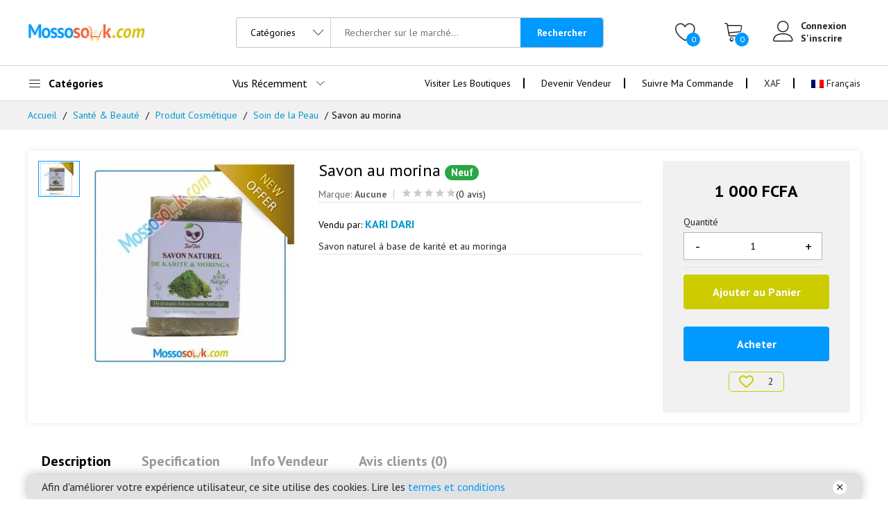

--- FILE ---
content_type: text/html; charset=UTF-8
request_url: https://www.mossosouk.com/product/savon-au-morina
body_size: 25480
content:
<!DOCTYPE html>
<html lang="fr">
	<head>
		<!-- Global site tag (gtag.js) - Google Analytics -->

		<script async src="https://www.googletagmanager.com/gtag/js?id=UA-50162566-1"></script>
		<script>
			window.dataLayer = window.dataLayer || [];
function gtag() {
dataLayer.push(arguments);
}
gtag('js', new Date());

gtag('config', 'UA-50162566-1');
		</script>
		<!-- Adsense tag -->

		<script async src="https://pagead2.googlesyndication.com/pagead/js/adsbygoogle.js?client=ca-pub-4908107781521607" crossorigin="anonymous"></script>

		<meta http-equiv="X-UA-Compatible" content="IE=edge">
		<meta name="viewport" content="width=device-width, initial-scale=1.0">
		<meta name="format-detection" content="telephone=no">
		<meta name="apple-mobile-web-app-capable" content="yes">
		<meta name="author" content="Mossosouk.com SARL">
			<meta name="keywords" content="soin corporel, savon naturel, karité, moringa, karite">
	<meta name="description" content="Savon naturel à base de karité et au moringa">
			<meta property="og:title" content="Savon au morina | Mossosouk.com"/>
	<meta name="og:description" content="Savon naturel à base de karité et au moringa"/>
	<meta property="og:type" content="product"/>
	<meta property="og:url" content="https://www.mossosouk.com/product/savon-au-morina"/>
	<meta name="og:image" content="https://www.mossosouk.com/media/cache/thumbnail300x300/uploads/images/product_images/6f967c57e98c4582537d8fe79220227a.jpeg"/>
	<meta property="og:image:alt" content="Savon au morina"/>

	<meta name="twitter:card" content="summary"/>
	<meta name="twitter:site" content="@mossosouk1"/>
	<meta name="twitter:title" content="Savon au morina | Mossosouk.com"/>
	<meta name="twitter:description" content="Savon naturel à base de karité et au moringa"/>
	<meta name="twitter:image" content="https://www.mossosouk.com/media/cache/thumbnail300x300/uploads/images/product_images/6f967c57e98c4582537d8fe79220227a.jpeg"/>
	<meta name="twitter:image:alt" content="Savon au morina"/>
		<title>
			Savon au morina			| Mossosouk.com
		</title>
		<!-- Favicon Icon -->
		<link
		rel="shortcut icon" type="image/x-icon" href="https://www.mossosouk.com/media/cache/thumbnail50x50/assets/img/favicon.png">
		<!-- Script CSS -->
		<link rel="stylesheet" href="/build/733.7bb3ae73.css"><link rel="stylesheet" href="/build/66.4621904d.css"><link rel="stylesheet" href="/build/app.a9ca96ad.css">
				<!-- End Script CSS -->
			<script type="text/javascript" src="https://platform-api.sharethis.com/js/sharethis.js#property=5fda2579736aa300125bd0bb&product=inline-share-buttons" async="async"></script>
	<script src="/assets/js/Lightbox.js" type="module" defer></script>
	</head>
	<body>
		<header class="header header--market-place-3" data-sticky="true">
			<div class="header__top">
				<div class="container">
					<div class="header__left">
													<div class="menu--product-categories">
								<div class="menu__toggle">
									<i class="icon-menu"></i>
									<span>
										Catégories</span>
								</div>
								<div class="menu__content">
									<ul class="menu--dropdown">
			<li class="current-menu-item menu-item-has-children has-mega-menu">
			<a href="/section/mode-fashion" class="li-first">
				<i class="icon-shirt"></i>
				Mode &amp; Fashion</a>
			<div class="mega-menu">
									<div class="mega-menu__column">
						<h4>
							<a href="/category/mode-homme">Mode Homme</a>
						</h4>
						<ul class="mega-menu__list">
															<li class="current-menu-item ">
									<a href="/scategory/habit">Habit</a>
								</li>
															<li class="current-menu-item ">
									<a href="/scategory/chaussures">Chaussures</a>
								</li>
															<li class="current-menu-item ">
									<a href="/scategory/accessoires-de-mode">Accessoires de Mode</a>
								</li>
															<li class="current-menu-item ">
									<a href="/scategory/vetements-traditionels-culturel">Vetements traditionels &amp; Culturel</a>
								</li>
															<li class="current-menu-item ">
									<a href="/scategory/sous-vetements">Sous Vetements</a>
								</li>
													</ul>
					</div>
									<div class="mega-menu__column">
						<h4>
							<a href="/category/mode-femme">Mode Femme</a>
						</h4>
						<ul class="mega-menu__list">
															<li class="current-menu-item ">
									<a href="/scategory/habit-1">Habit</a>
								</li>
															<li class="current-menu-item ">
									<a href="/scategory/chaussures-1">Chaussures</a>
								</li>
															<li class="current-menu-item ">
									<a href="/scategory/accessoires-lingeries">Accessoires &amp; Lingeries</a>
								</li>
															<li class="current-menu-item ">
									<a href="/scategory/vetements-traditionels-culturel-1">Vetements traditionels &amp; Culturel</a>
								</li>
															<li class="current-menu-item ">
									<a href="/scategory/sacs-a-main-porte-monnaie">Sacs a Main &amp; Porte monnaie</a>
								</li>
															<li class="current-menu-item ">
									<a href="/scategory/bijoux-et-montres">Bijoux et Montres</a>
								</li>
													</ul>
					</div>
									<div class="mega-menu__column">
						<h4>
							<a href="/category/mode-mixte">Mode Mixte</a>
						</h4>
						<ul class="mega-menu__list">
															<li class="current-menu-item ">
									<a href="/scategory/vetements">Vêtements</a>
								</li>
															<li class="current-menu-item ">
									<a href="/scategory/accessoires">Accessoires</a>
								</li>
													</ul>
					</div>
									<div class="mega-menu__column">
						<h4>
							<a href="/category/mode-enfant">Mode Enfant</a>
						</h4>
						<ul class="mega-menu__list">
															<li class="current-menu-item ">
									<a href="/scategory/vetement">Vêtement</a>
								</li>
															<li class="current-menu-item ">
									<a href="/scategory/chaussure-sac">Chaussure &amp; Sac</a>
								</li>
															<li class="current-menu-item ">
									<a href="/scategory/accessoire-jouet">Accessoire &amp; Jouet</a>
								</li>
															<li class="current-menu-item ">
									<a href="/scategory/sous-vetement">Sous Vêtement</a>
								</li>
													</ul>
					</div>
									<div class="mega-menu__column">
						<h4>
							<a href="/category/uniforme-tenue-de-travail">Uniforme &amp; Tenue de Travail</a>
						</h4>
						<ul class="mega-menu__list">
															<li class="current-menu-item ">
									<a href="/scategory/bleu">Bleu</a>
								</li>
															<li class="current-menu-item ">
									<a href="/scategory/chaussures-2">Chaussures</a>
								</li>
															<li class="current-menu-item ">
									<a href="/scategory/casque-autre-accessoire">Casque &amp; Autre Accessoire</a>
								</li>
													</ul>
					</div>
							</div>
		</li>
			<li class="current-menu-item menu-item-has-children has-mega-menu">
			<a href="/section/informatique" class="li-first">
				<i class="icon-desktop"></i>
				Informatique</a>
			<div class="mega-menu">
									<div class="mega-menu__column">
						<h4>
							<a href="/category/ordinateur">Ordinateur</a>
						</h4>
						<ul class="mega-menu__list">
															<li class="current-menu-item ">
									<a href="/scategory/ordinateur-portable">Ordinateur Portable</a>
								</li>
															<li class="current-menu-item ">
									<a href="/scategory/ordinateur-de-bureaux">Ordinateur de Bureaux</a>
								</li>
															<li class="current-menu-item ">
									<a href="/scategory/mac">Mac</a>
								</li>
															<li class="current-menu-item ">
									<a href="/scategory/accessoire-piece-peripherique">Accessoire, Pièce &amp; Périphérique</a>
								</li>
													</ul>
					</div>
									<div class="mega-menu__column">
						<h4>
							<a href="/category/logiciel">Logiciel</a>
						</h4>
						<ul class="mega-menu__list">
															<li class="current-menu-item ">
									<a href="/scategory/antivirus">Antivirus</a>
								</li>
															<li class="current-menu-item ">
									<a href="/scategory/pilote">Pilote</a>
								</li>
															<li class="current-menu-item ">
									<a href="/scategory/image-son-video">Image, Son &amp; Vidéo</a>
								</li>
															<li class="current-menu-item ">
									<a href="/scategory/design-modelisation">Design &amp; Modélisation</a>
								</li>
															<li class="current-menu-item ">
									<a href="/scategory/comptabilite-finance-economie">Comptabilité, Finance &amp; Economie</a>
								</li>
															<li class="current-menu-item ">
									<a href="/scategory/autre-logiciel">Autre Logiciel</a>
								</li>
													</ul>
					</div>
									<div class="mega-menu__column">
						<h4>
							<a href="/category/support-de-stockage">Support de Stockage</a>
						</h4>
						<ul class="mega-menu__list">
															<li class="current-menu-item ">
									<a href="/scategory/usb-carte-sd">USB &amp; Carte SD</a>
								</li>
															<li class="current-menu-item ">
									<a href="/scategory/disque-dur-amovible">Disque dur amovible</a>
								</li>
															<li class="current-menu-item ">
									<a href="/scategory/cd-dvd-autre-support">CD, DVD &amp; Autre Support</a>
								</li>
													</ul>
					</div>
									<div class="mega-menu__column">
						<h4>
							<a href="/category/accessoire-piece-peripherique">Accessoire, Pièce &amp; Périphérique</a>
						</h4>
						<ul class="mega-menu__list">
															<li class="current-menu-item ">
									<a href="/scategory/accessoire-1">Accessoire</a>
								</li>
															<li class="current-menu-item ">
									<a href="/scategory/piece">Pièce</a>
								</li>
															<li class="current-menu-item ">
									<a href="/scategory/peripherique">Périphérique</a>
								</li>
													</ul>
					</div>
							</div>
		</li>
			<li class="current-menu-item menu-item-has-children has-mega-menu">
			<a href="/section/alimentation" class="li-first">
				<i class="icon-bag2"></i>
				Alimentation</a>
			<div class="mega-menu">
									<div class="mega-menu__column">
						<h4>
							<a href="/category/placard-alimentaire">Placard Alimentaire</a>
						</h4>
						<ul class="mega-menu__list">
															<li class="current-menu-item ">
									<a href="/scategory/riz-grain-noix">Riz, Grain &amp; Noix</a>
								</li>
															<li class="current-menu-item ">
									<a href="/scategory/farine">Farine</a>
								</li>
															<li class="current-menu-item ">
									<a href="/scategory/assaisonnements-condiments">Assaisonnements &amp; Condiments</a>
								</li>
															<li class="current-menu-item ">
									<a href="/scategory/viande-volaille-poissonnerie">Viande, Volaille &amp; Poissonnerie</a>
								</li>
															<li class="current-menu-item ">
									<a href="/scategory/boulangerie-patisserie">Boulangerie &amp; Pâtisserie</a>
								</li>
															<li class="current-menu-item ">
									<a href="/scategory/pate-alimentaire">Pate alimentaire</a>
								</li>
															<li class="current-menu-item ">
									<a href="/scategory/bonbon-chocolat-autres">Bonbon, Chocolat &amp; Autres</a>
								</li>
															<li class="current-menu-item ">
									<a href="/scategory/produit-en-conserve">Produit en Conserve</a>
								</li>
															<li class="current-menu-item ">
									<a href="/scategory/huile-de-cuisson">Huile de cuisson</a>
								</li>
															<li class="current-menu-item ">
									<a href="/scategory/produit-delevage">Produit d&#039;élevage</a>
								</li>
															<li class="current-menu-item ">
									<a href="/scategory/legume-frais-fruits">Legume frais &amp; fruits</a>
								</li>
													</ul>
					</div>
									<div class="mega-menu__column">
						<h4>
							<a href="/category/boisson">Boisson</a>
						</h4>
						<ul class="mega-menu__list">
															<li class="current-menu-item ">
									<a href="/scategory/jus-sucrerie-sirop">Jus, Sucrerie &amp; Sirop</a>
								</li>
															<li class="current-menu-item ">
									<a href="/scategory/vin">Vin</a>
								</li>
															<li class="current-menu-item ">
									<a href="/scategory/champagne">Champagne</a>
								</li>
															<li class="current-menu-item ">
									<a href="/scategory/wisky">Wisky</a>
								</li>
															<li class="current-menu-item ">
									<a href="/scategory/liqueur">Liqueur</a>
								</li>
															<li class="current-menu-item ">
									<a href="/scategory/biere">Bière</a>
								</li>
															<li class="current-menu-item ">
									<a href="/scategory/infusion-autre">Infusion &amp; Autre</a>
								</li>
													</ul>
					</div>
							</div>
		</li>
			<li class="current-menu-item menu-item-has-children has-mega-menu">
			<a href="/section/maison-mobilier" class="li-first">
				<i class="icon-couch"></i>
				Maison &amp; Mobilier</a>
			<div class="mega-menu">
									<div class="mega-menu__column">
						<h4>
							<a href="/category/maison-consommable">Maison &amp; Consommable</a>
						</h4>
						<ul class="mega-menu__list">
															<li class="current-menu-item ">
									<a href="/scategory/salon-salle-a-manger">Salon &amp; Salle à Manger</a>
								</li>
															<li class="current-menu-item ">
									<a href="/scategory/chambre">Chambre</a>
								</li>
															<li class="current-menu-item ">
									<a href="/scategory/salle-de-bain-toilette">Salle de Bain &amp; Toilette</a>
								</li>
															<li class="current-menu-item ">
									<a href="/scategory/consommable-accessoire-electromenager">Consommable, Accessoire &amp; Electroménager</a>
								</li>
															<li class="current-menu-item ">
									<a href="/scategory/desodorisant">Désodorisant</a>
								</li>
															<li class="current-menu-item ">
									<a href="/scategory/decoration-oeuvre-artistique">Décoration &amp; Oeuvre Artistique</a>
								</li>
													</ul>
					</div>
									<div class="mega-menu__column">
						<h4>
							<a href="/category/cuisine-consommable">Cuisine &amp; Consommable</a>
						</h4>
						<ul class="mega-menu__list">
															<li class="current-menu-item ">
									<a href="/scategory/vaisselle-ustensiles">Vaisselle(Ustensiles)</a>
								</li>
															<li class="current-menu-item ">
									<a href="/scategory/electromenager-accessoire">Electroménager &amp; Accessoire</a>
								</li>
															<li class="current-menu-item ">
									<a href="/scategory/consommable-de-cuisine">Consommable de Cuisine</a>
								</li>
													</ul>
					</div>
							</div>
		</li>
			<li class="current-menu-item menu-item-has-children has-mega-menu">
			<a href="/section/electronique" class="li-first">
				<i class="icon-tv"></i>
				Electronique</a>
			<div class="mega-menu">
									<div class="mega-menu__column">
						<h4>
							<a href="/category/image-son">Image &amp; Son</a>
						</h4>
						<ul class="mega-menu__list">
															<li class="current-menu-item ">
									<a href="/scategory/television-accessoire">Télévision &amp; Accessoire</a>
								</li>
															<li class="current-menu-item ">
									<a href="/scategory/projecteur">Projecteur</a>
								</li>
															<li class="current-menu-item ">
									<a href="/scategory/home-cinema-autre-amplificateur-de-son">Home Cinema &amp; Autre Amplificateur de Son</a>
								</li>
															<li class="current-menu-item ">
									<a href="/scategory/instrument-de-musique">Instrument de Musique</a>
								</li>
															<li class="current-menu-item ">
									<a href="/scategory/hifi-radio">Hifi &amp; Radio</a>
								</li>
															<li class="current-menu-item ">
									<a href="/scategory/photographie">Photographie</a>
								</li>
															<li class="current-menu-item ">
									<a href="/scategory/jeux-video">Jeux Vidéo</a>
								</li>
													</ul>
					</div>
									<div class="mega-menu__column">
						<h4>
							<a href="/category/securite-protection">Sécurité &amp; Protection</a>
						</h4>
						<ul class="mega-menu__list">
															<li class="current-menu-item ">
									<a href="/scategory/video-surveillance">Vidéo Surveillance</a>
								</li>
															<li class="current-menu-item ">
									<a href="/scategory/anti-vol">Anti-Vol</a>
								</li>
															<li class="current-menu-item ">
									<a href="/scategory/gps-navigation">GPS &amp; Navigation</a>
								</li>
															<li class="current-menu-item ">
									<a href="/scategory/alarme-detecteur-de-fumee">Alarme &amp; Detecteur de fumee</a>
								</li>
															<li class="current-menu-item ">
									<a href="/scategory/systeme-de-verrouillage-controle-dacces">Système de Verrouillage &amp; Contrôle d’Accès</a>
								</li>
													</ul>
					</div>
									<div class="mega-menu__column">
						<h4>
							<a href="/category/accessoire-electronique">Accessoire Electronique</a>
						</h4>
						<ul class="mega-menu__list">
															<li class="current-menu-item ">
									<a href="/scategory/casque-de-rv-ra">Casque de RV &amp; RA</a>
								</li>
															<li class="current-menu-item ">
									<a href="/scategory/ecouteur-casque-audio">Écouteur &amp; Casque Audio</a>
								</li>
															<li class="current-menu-item ">
									<a href="/scategory/montre-connectee-autre">Montre Connectée &amp; Autre</a>
								</li>
													</ul>
					</div>
									<div class="mega-menu__column">
						<h4>
							<a href="/category/telecom">Télécom</a>
						</h4>
						<ul class="mega-menu__list">
															<li class="current-menu-item ">
									<a href="/scategory/modem-routeur">Modem &amp; Routeur</a>
								</li>
															<li class="current-menu-item ">
									<a href="/scategory/fibre-optique-antenne-vsat">Fibre Optique &amp; Antenne VSAT</a>
								</li>
															<li class="current-menu-item ">
									<a href="/scategory/accessoire-equipement-reseaux">Accessoire &amp; Equipement Réseaux</a>
								</li>
													</ul>
					</div>
							</div>
		</li>
			<li class="current-menu-item menu-item-has-children has-mega-menu">
			<a href="/section/telephonie" class="li-first">
				<i class="icon-smartphone"></i>
				Téléphonie</a>
			<div class="mega-menu">
									<div class="mega-menu__column">
						<h4>
							<a href="/category/telephone-tablette">Téléphone &amp; Tablette</a>
						</h4>
						<ul class="mega-menu__list">
															<li class="current-menu-item ">
									<a href="/scategory/smartphone">Smartphone</a>
								</li>
															<li class="current-menu-item ">
									<a href="/scategory/telephone-cellulaire">Téléphone cellulaire</a>
								</li>
															<li class="current-menu-item ">
									<a href="/scategory/telephone-fixe">Téléphone Fixe</a>
								</li>
															<li class="current-menu-item ">
									<a href="/scategory/tablette">Tablette</a>
								</li>
															<li class="current-menu-item ">
									<a href="/scategory/lecteur-electronique">Lecteur Électronique</a>
								</li>
															<li class="current-menu-item ">
									<a href="/scategory/accessoire-telephonie-pieces">Accessoire Téléphonie &amp; Pièces</a>
								</li>
													</ul>
					</div>
							</div>
		</li>
			<li class="current-menu-item menu-item-has-children has-mega-menu">
			<a href="/section/sante-beaute" class="li-first">
				<i class="icon-heart-pulse"></i>
				Santé &amp; Beauté</a>
			<div class="mega-menu">
									<div class="mega-menu__column">
						<h4>
							<a href="/category/produit-cosmetique">Produit Cosmétique</a>
						</h4>
						<ul class="mega-menu__list">
															<li class="current-menu-item ">
									<a href="/scategory/soin-de-la-peau">Soin de la Peau</a>
								</li>
															<li class="current-menu-item ">
									<a href="/scategory/soin-des-cheveux">Soin des Cheveux</a>
								</li>
															<li class="current-menu-item ">
									<a href="/scategory/maquillage">Maquillage</a>
								</li>
															<li class="current-menu-item ">
									<a href="/scategory/accessoire-de-beaute-de-soin-personel">Accessoire de Beauté &amp; de Soin Personel</a>
								</li>
													</ul>
					</div>
									<div class="mega-menu__column">
						<h4>
							<a href="/category/sante-bien-etre">Santé &amp; Bien-Être</a>
						</h4>
						<ul class="mega-menu__list">
															<li class="current-menu-item ">
									<a href="/scategory/hygiene-feminine">Hygiène Féminine</a>
								</li>
															<li class="current-menu-item ">
									<a href="/scategory/savon-pate-dentifrice">Savon &amp; Pate dentifrice</a>
								</li>
															<li class="current-menu-item ">
									<a href="/scategory/produit-de-massage-relaxation">Produit de Massage &amp; Relaxation</a>
								</li>
															<li class="current-menu-item ">
									<a href="/scategory/medicament-produit-pharmaceutique">Médicament &amp; Produit Pharmaceutique</a>
								</li>
															<li class="current-menu-item ">
									<a href="/scategory/produit-pharmacologique">Produit Pharmacologique</a>
								</li>
															<li class="current-menu-item ">
									<a href="/scategory/equipement-accessoire-medical">Equipement &amp; Accessoire Médical</a>
								</li>
													</ul>
					</div>
									<div class="mega-menu__column">
						<h4>
							<a href="/category/parfum-deodorant">Parfum &amp; Déodorant</a>
						</h4>
						<ul class="mega-menu__list">
															<li class="current-menu-item ">
									<a href="/scategory/parfum">Parfum</a>
								</li>
															<li class="current-menu-item ">
									<a href="/scategory/deodorant-corporel">Déodorant Corporel</a>
								</li>
															<li class="current-menu-item ">
									<a href="/scategory/parfum-a-huile">Parfum a Huile</a>
								</li>
													</ul>
					</div>
							</div>
		</li>
			<li class="current-menu-item menu-item-has-children has-mega-menu">
			<a href="/section/bebe-maman" class="li-first">
				<i class="icon-baby-bottle"></i>
				Bébé &amp; Maman</a>
			<div class="mega-menu">
									<div class="mega-menu__column">
						<h4>
							<a href="/category/alimentation-bebe">Alimentation Bébé</a>
						</h4>
						<ul class="mega-menu__list">
															<li class="current-menu-item ">
									<a href="/scategory/lait">Lait</a>
								</li>
															<li class="current-menu-item ">
									<a href="/scategory/complement-alimentaire-croissance">Complément Alimentaire &amp; Croissance</a>
								</li>
															<li class="current-menu-item ">
									<a href="/scategory/biberon-accessoire">Biberon &amp; Accessoire</a>
								</li>
															<li class="current-menu-item ">
									<a href="/scategory/nourriture-bebe">Nourriture Bébé</a>
								</li>
															<li class="current-menu-item ">
									<a href="/scategory/pot-de-conservation-nourriture">Pot de Conservation Nourriture</a>
								</li>
													</ul>
					</div>
									<div class="mega-menu__column">
						<h4>
							<a href="/category/vetement-soin-corporel">Vêtement &amp; Soin Corporel</a>
						</h4>
						<ul class="mega-menu__list">
															<li class="current-menu-item ">
									<a href="/scategory/habit-2">Habit</a>
								</li>
															<li class="current-menu-item ">
									<a href="/scategory/chaussure">Chaussure</a>
								</li>
															<li class="current-menu-item ">
									<a href="/scategory/linge-couche-autre">Linge, Couche &amp; Autre</a>
								</li>
															<li class="current-menu-item ">
									<a href="/scategory/lotion-soin-de-la-peau">Lotion &amp; Soin de la Peau</a>
								</li>
															<li class="current-menu-item ">
									<a href="/scategory/toilettage">Toilettage</a>
								</li>
													</ul>
					</div>
									<div class="mega-menu__column">
						<h4>
							<a href="/category/berceau-jouet-autre">Berceau, Jouet &amp; Autre</a>
						</h4>
						<ul class="mega-menu__list">
															<li class="current-menu-item ">
									<a href="/scategory/berceau-couchage-pour-bebe">Berceau &amp; Couchage Pour Bébé</a>
								</li>
															<li class="current-menu-item ">
									<a href="/scategory/appareil-de-securite-control">Appareil de Sécurité &amp; Control</a>
								</li>
															<li class="current-menu-item ">
									<a href="/scategory/jouet-poussette">Jouet &amp; Poussette</a>
								</li>
													</ul>
					</div>
									<div class="mega-menu__column">
						<h4>
							<a href="/category/grossesse-maternite">Grossesse &amp; Maternité</a>
						</h4>
						<ul class="mega-menu__list">
															<li class="current-menu-item ">
									<a href="/scategory/entretien-grossesse">Entretien Grossesse</a>
								</li>
															<li class="current-menu-item ">
									<a href="/scategory/soin-personnel-post-maternite">Soin Personnel Post Maternité</a>
								</li>
													</ul>
					</div>
							</div>
		</li>
			<li class="current-menu-item menu-item-has-children has-mega-menu">
			<a href="/section/livre-bureautique" class="li-first">
				<i class="icon-book2"></i>
				Livre &amp; Bureautique</a>
			<div class="mega-menu">
									<div class="mega-menu__column">
						<h4>
							<a href="/category/livre-bd-livre-religieux-journaux">Livre &amp; BD, Livre Religieux, Journaux</a>
						</h4>
						<ul class="mega-menu__list">
															<li class="current-menu-item ">
									<a href="/scategory/livres">Livre</a>
								</li>
															<li class="current-menu-item ">
									<a href="/scategory/bandes-dessinees">Bande Dessinée</a>
								</li>
															<li class="current-menu-item ">
									<a href="/scategory/livres-religieux">Livre Religieux</a>
								</li>
															<li class="current-menu-item ">
									<a href="/scategory/journaux-revues-locaux-tchad-1">Journaux &amp; Revues Locaux(Tchad)</a>
								</li>
															<li class="current-menu-item ">
									<a href="/scategory/journaux-internationaux-1">Journaux Internationaux</a>
								</li>
													</ul>
					</div>
									<div class="mega-menu__column">
						<h4>
							<a href="/category/consommable-de-bureau-fourniture-scolaire">Consommable de Bureau &amp; Fourniture Scolaire</a>
						</h4>
						<ul class="mega-menu__list">
															<li class="current-menu-item ">
									<a href="/scategory/papier-cahier">Papier &amp; Cahier</a>
								</li>
															<li class="current-menu-item ">
									<a href="/scategory/ecritoire-tableaux">Écritoire &amp; Tableaux</a>
								</li>
															<li class="current-menu-item ">
									<a href="/scategory/autre-consommable">Autre consommable</a>
								</li>
													</ul>
					</div>
									<div class="mega-menu__column">
						<h4>
							<a href="/category/bureautique-meuble-de-bureau">Bureautique &amp; Meuble de Bureau</a>
						</h4>
						<ul class="mega-menu__list">
															<li class="current-menu-item ">
									<a href="/scategory/imprimante-photocopieuse-scanner">Imprimante, Photocopieuse &amp; Scanner</a>
								</li>
															<li class="current-menu-item ">
									<a href="/scategory/autre-outil-bureautique">Autre Outil Bureautique</a>
								</li>
															<li class="current-menu-item ">
									<a href="/scategory/meuble-de-bureau">Meuble de Bureau</a>
								</li>
															<li class="current-menu-item ">
									<a href="/scategory/entretien-bureau">Entretien bureau</a>
								</li>
													</ul>
					</div>
							</div>
		</li>
			<li class="current-menu-item menu-item-has-children has-mega-menu">
			<a href="/section/sport-distraction" class="li-first">
				<i class="icon-baseball"></i>
				Sport &amp; Distraction</a>
			<div class="mega-menu">
									<div class="mega-menu__column">
						<h4>
							<a href="/category/cardio">Cardio</a>
						</h4>
						<ul class="mega-menu__list">
															<li class="current-menu-item ">
									<a href="/scategory/tapis">Tapis</a>
								</li>
															<li class="current-menu-item ">
									<a href="/scategory/velos-dexercice">Vélos d&#039;exercice</a>
								</li>
													</ul>
					</div>
									<div class="mega-menu__column">
						<h4>
							<a href="/category/musculation-seche">Musculation &amp; Sèche</a>
						</h4>
						<ul class="mega-menu__list">
															<li class="current-menu-item ">
									<a href="/scategory/equipement-de-musculation-fonte">Equipement de Musculation &amp; Fonte</a>
								</li>
															<li class="current-menu-item ">
									<a href="/scategory/complement-alimentaire">Complément Alimentaire</a>
								</li>
													</ul>
					</div>
									<div class="mega-menu__column">
						<h4>
							<a href="/category/sport-dequipe">Sport d&#039;Equipe</a>
						</h4>
						<ul class="mega-menu__list">
															<li class="current-menu-item ">
									<a href="/scategory/football">Football</a>
								</li>
															<li class="current-menu-item ">
									<a href="/scategory/basketball">Basketball</a>
								</li>
															<li class="current-menu-item ">
									<a href="/scategory/tennis-golf">Tennis &amp; Golf</a>
								</li>
															<li class="current-menu-item ">
									<a href="/scategory/volley-autre-sport">Volley &amp; Autre Sport</a>
								</li>
													</ul>
					</div>
									<div class="mega-menu__column">
						<h4>
							<a href="/category/cyclisme-randonne">Cyclisme &amp; Randonné</a>
						</h4>
						<ul class="mega-menu__list">
															<li class="current-menu-item ">
									<a href="/scategory/velo-de-cyclisme">Vélo de Cyclisme</a>
								</li>
															<li class="current-menu-item ">
									<a href="/scategory/accessoire-de-cyclisme-de-randonne">Accessoire de Cyclisme &amp; de Randonne</a>
								</li>
													</ul>
					</div>
									<div class="mega-menu__column">
						<h4>
							<a href="/category/tenue-sport-accessoire">Tenue Sport &amp; Accessoire</a>
						</h4>
						<ul class="mega-menu__list">
															<li class="current-menu-item ">
									<a href="/scategory/tenu-de-sport-chaussures">Tenu de Sport &amp; Chaussures</a>
								</li>
															<li class="current-menu-item ">
									<a href="/scategory/accessoire-de-sport-abdominal">Accessoire de Sport Abdominal</a>
								</li>
															<li class="current-menu-item ">
									<a href="/scategory/accessoire-de-sport">Accessoire de Sport</a>
								</li>
													</ul>
					</div>
							</div>
		</li>
			<li class="current-menu-item menu-item-has-children has-mega-menu">
			<a href="/section/sac-valise" class="li-first">
				<i class="icon-dolly"></i>
				Sac &amp; Valise</a>
			<div class="mega-menu">
									<div class="mega-menu__column">
						<h4>
							<a href="/category/sac">Sac</a>
						</h4>
						<ul class="mega-menu__list">
															<li class="current-menu-item ">
									<a href="/scategory/sac-a-dos">Sac a Dos</a>
								</li>
															<li class="current-menu-item ">
									<a href="/scategory/sac-a-main">Sac a Main</a>
								</li>
															<li class="current-menu-item ">
									<a href="/scategory/sac-bandouliere">Sac Bandoulière</a>
								</li>
															<li class="current-menu-item ">
									<a href="/scategory/valise-porte-document">Valise Porte Document</a>
								</li>
													</ul>
					</div>
									<div class="mega-menu__column">
						<h4>
							<a href="/category/valise-sac-de-voyage">Valise &amp; Sac de Voyage</a>
						</h4>
						<ul class="mega-menu__list">
															<li class="current-menu-item ">
									<a href="/scategory/valise">Valise</a>
								</li>
															<li class="current-menu-item ">
									<a href="/scategory/sac-de-voyage">Sac de Voyage</a>
								</li>
													</ul>
					</div>
							</div>
		</li>
			<li class="current-menu-item menu-item-has-children has-mega-menu">
			<a href="/section/electricite-construction" class="li-first">
				<i class="icon-cord"></i>
				Electricité &amp; Construction</a>
			<div class="mega-menu">
									<div class="mega-menu__column">
						<h4>
							<a href="/category/materiel-accessoire-electrique">Matériel &amp; Accessoire Electrique</a>
						</h4>
						<ul class="mega-menu__list">
															<li class="current-menu-item ">
									<a href="/scategory/groupe-electrogene">Groupe Électrogène</a>
								</li>
															<li class="current-menu-item ">
									<a href="/scategory/accessoire-consommable-du-reseau-electrique">Accessoire &amp; Consommable du Réseau Electrique</a>
								</li>
															<li class="current-menu-item ">
									<a href="/scategory/outil-de-travail-de-lelectricien">Outil de Travail de l’électricien</a>
								</li>
															<li class="current-menu-item ">
									<a href="/scategory/electricite-solaire">Electricité Solaire</a>
								</li>
													</ul>
					</div>
									<div class="mega-menu__column">
						<h4>
							<a href="/category/materiel-de-construction-accessoire">Matériel de Construction &amp; Accessoire</a>
						</h4>
						<ul class="mega-menu__list">
															<li class="current-menu-item ">
									<a href="/scategory/materiel-de-construction">Matériel de Construction</a>
								</li>
															<li class="current-menu-item ">
									<a href="/scategory/materiaux-de-construction">Matériaux de Construction</a>
								</li>
															<li class="current-menu-item ">
									<a href="/scategory/outil-de-travail-de-construction">Outil de Travail de Construction</a>
								</li>
													</ul>
					</div>
							</div>
		</li>
			<li class="current-menu-item menu-item-has-children has-mega-menu">
			<a href="/section/auto-moto" class="li-first">
				<i class="icon-car-siren"></i>
				Auto &amp; Moto</a>
			<div class="mega-menu">
									<div class="mega-menu__column">
						<h4>
							<a href="/category/motocycle-bicyclette">Motocycle &amp; Bicyclette</a>
						</h4>
						<ul class="mega-menu__list">
															<li class="current-menu-item ">
									<a href="/scategory/bicyclette-pour-enfants">Bicyclette pour enfants</a>
								</li>
															<li class="current-menu-item ">
									<a href="/scategory/piece-accessoire-bicyclette">Pièce &amp; Accessoire Bicyclette</a>
								</li>
															<li class="current-menu-item ">
									<a href="/scategory/motocycle-scooter">Motocycle &amp; Scooter</a>
								</li>
															<li class="current-menu-item ">
									<a href="/scategory/piece-de-motocycle">Pièce de Motocycle</a>
								</li>
															<li class="current-menu-item ">
									<a href="/scategory/accessoire-motocycle">Accessoire Motocycle</a>
								</li>
													</ul>
					</div>
									<div class="mega-menu__column">
						<h4>
							<a href="/category/vehicule-4-roues-vehicule-transport-commun">Véhicule 4 Roues &amp; Véhicule Transport Commun</a>
						</h4>
						<ul class="mega-menu__list">
															<li class="current-menu-item ">
									<a href="/scategory/suv-berline-voiture-de-sport-autre-voiture-de-luxe">SUV, Berline, Voiture de Sport &amp; Autre Voiture de Luxe</a>
								</li>
															<li class="current-menu-item ">
									<a href="/scategory/pick-up">Pick-up</a>
								</li>
															<li class="current-menu-item ">
									<a href="/scategory/mini-bus">Mini Bus</a>
								</li>
															<li class="current-menu-item ">
									<a href="/scategory/bus-autre">Bus &amp; Autre</a>
								</li>
													</ul>
					</div>
									<div class="mega-menu__column">
						<h4>
							<a href="/category/engin-de-travail">Engin de Travail</a>
						</h4>
						<ul class="mega-menu__list">
															<li class="current-menu-item ">
									<a href="/scategory/vane">Vane</a>
								</li>
															<li class="current-menu-item ">
									<a href="/scategory/gros-porteur-benne">Gros Porteur &amp; Benne</a>
								</li>
															<li class="current-menu-item ">
									<a href="/scategory/engin-de-construction-travaux-publiques-travaux-agricoles">Engin de Construction, Travaux Publiques &amp; Travaux Agricoles</a>
								</li>
													</ul>
					</div>
									<div class="mega-menu__column">
						<h4>
							<a href="/category/outil-entretien">Outil &amp; Entretien</a>
						</h4>
						<ul class="mega-menu__list">
													</ul>
					</div>
							</div>
		</li>
			<li class="current-menu-item menu-item-has-children has-mega-menu">
			<a href="/section/espace-paysan-fermier" class="li-first">
				<i class="icon-axe"></i>
				Espace Paysan &amp; Fermier</a>
			<div class="mega-menu">
									<div class="mega-menu__column">
						<h4>
							<a href="/category/outil-dexploitation-agricole">Outil d&#039;Exploitation Agricole</a>
						</h4>
						<ul class="mega-menu__list">
															<li class="current-menu-item ">
									<a href="/scategory/charrue-charrette-autre">Charrue, Charrette &amp; Autre</a>
								</li>
															<li class="current-menu-item ">
									<a href="/scategory/outil-artisanal">Outil Artisanal</a>
								</li>
													</ul>
					</div>
									<div class="mega-menu__column">
						<h4>
							<a href="/category/intrant-agricole">Intrant Agricole</a>
						</h4>
						<ul class="mega-menu__list">
															<li class="current-menu-item ">
									<a href="/scategory/semence">Semence</a>
								</li>
															<li class="current-menu-item ">
									<a href="/scategory/engrais-autre-solution-damendement">Engrais &amp; Autre Solution d&#039;Amendement</a>
								</li>
															<li class="current-menu-item ">
									<a href="/scategory/pesticides-produit-de-conservation-recolte">Pesticides &amp; Produit de Conservation Récolte</a>
								</li>
													</ul>
					</div>
							</div>
		</li>
			<li class="current-menu-item menu-item-has-children has-mega-menu">
			<a href="/section/evenement-opportunite-autres-annonces" class="li-first">
				<i class="icon-bullhorn"></i>
				Evénement, Opportunité &amp; Autres...</a>
			<div class="mega-menu">
									<div class="mega-menu__column">
						<h4>
							<a href="/category/evenement">Evénement</a>
						</h4>
						<ul class="mega-menu__list">
													</ul>
					</div>
									<div class="mega-menu__column">
						<h4>
							<a href="/category/emploi-stage-bourse">Emploi, Stage &amp; Bourse</a>
						</h4>
						<ul class="mega-menu__list">
													</ul>
					</div>
									<div class="mega-menu__column">
						<h4>
							<a href="/category/immobilier">Immobilier</a>
						</h4>
						<ul class="mega-menu__list">
													</ul>
					</div>
							</div>
		</li>
	</ul>								</div>
							</div>
												<a class="ps-logo" href="/"><img src="/assets/img/logo_mossosouk.webp" alt="Logo Mossosouk" width="170"></a>
											</div>
					<div class="header__center">
						<form class="ps-form--quick-search" name="form" action="/search" method="GET">
	<div class="form-group--icon">
		<i class="icon-chevron-down"></i>
		<select class="form-control" name="select" id="prodcut-category-list">
			<option value="" selected="selected">
				Catégories</option>
							<option class="level-0" name="section" value="Mode &amp; Fashion">
					<strong>Mode &amp; Fashion</strong>
				</option>
							<option class="level-0" name="section" value="Informatique">
					<strong>Informatique</strong>
				</option>
							<option class="level-0" name="section" value="Alimentation">
					<strong>Alimentation</strong>
				</option>
							<option class="level-0" name="section" value="Maison &amp; Mobilier">
					<strong>Maison &amp; Mobilier</strong>
				</option>
							<option class="level-0" name="section" value="Electronique">
					<strong>Electronique</strong>
				</option>
							<option class="level-0" name="section" value="Téléphonie">
					<strong>Téléphonie</strong>
				</option>
							<option class="level-0" name="section" value="Santé &amp; Beauté">
					<strong>Santé &amp; Beauté</strong>
				</option>
							<option class="level-0" name="section" value="Bébé &amp; Maman">
					<strong>Bébé &amp; Maman</strong>
				</option>
							<option class="level-0" name="section" value="Livre &amp; Bureautique">
					<strong>Livre &amp; Bureautique</strong>
				</option>
							<option class="level-0" name="section" value="Sport &amp; Distraction">
					<strong>Sport &amp; Distraction</strong>
				</option>
							<option class="level-0" name="section" value="Sac &amp; Valise">
					<strong>Sac &amp; Valise</strong>
				</option>
							<option class="level-0" name="section" value="Electricité &amp; Construction">
					<strong>Electricité &amp; Construction</strong>
				</option>
							<option class="level-0" name="section" value="Auto &amp; Moto">
					<strong>Auto &amp; Moto</strong>
				</option>
							<option class="level-0" name="section" value="Espace Paysan &amp; Fermier">
					<strong>Espace Paysan &amp; Fermier</strong>
				</option>
							<option class="level-0" name="section" value="Evénement, Opportunité &amp; Autres Annonces">
					<strong>Evénement, Opportunité &amp; Autres Annonces</strong>
				</option>
					</select>
	</div>
	<input class="form-control" type="text" name="query" placeholder="Rechercher sur le marché..." id="input-live-search" autocomplete="off" required>
	<button>Rechercher</button>
	<div class="ps-panel--search-result" id="live-search-result">
	</div>
</form>					</div>
					<div class="header__right">
						<div class="header__actions">
							<a class="header__extra" href="/wishlist">
								<i class="icon-heart"></i>
								<span>
									<i class="totalWishesNbr">0</i>
								</span>
							</a>
							<div class="ps-cart--mini">
								<a class="header__extra" href="/cart/">
									<i class="icon-cart"></i>
									<span>
										<i>0</i>
									</span>
								</a>
							</div>
							<div class="ps-block--user-header">
								<div class="ps-block__left">
									<i class="icon-user"></i>
								</div>
								<div class="ps-block__right">
																			<a href="/login">Connexion</a>
										<a href="/register">S'inscrire</a>
																	</div>
							</div>
						</div>
					</div>
				</div>
			</div>
							<nav class="navigation">
					<div class="container">
						<div class="navigation__left">
							<div class="menu--product-categories">
								<div class="menu__toggle">
									<i class="icon-menu"></i>
									<span>
										Catégories</span>
								</div>
																	<div class="menu__content">
										<ul class="menu--dropdown">
			<li class="current-menu-item menu-item-has-children has-mega-menu">
			<a href="/section/mode-fashion" class="li-first">
				<i class="icon-shirt"></i>
				Mode &amp; Fashion</a>
			<div class="mega-menu">
									<div class="mega-menu__column">
						<h4>
							<a href="/category/mode-homme">Mode Homme</a>
						</h4>
						<ul class="mega-menu__list">
															<li class="current-menu-item ">
									<a href="/scategory/habit">Habit</a>
								</li>
															<li class="current-menu-item ">
									<a href="/scategory/chaussures">Chaussures</a>
								</li>
															<li class="current-menu-item ">
									<a href="/scategory/accessoires-de-mode">Accessoires de Mode</a>
								</li>
															<li class="current-menu-item ">
									<a href="/scategory/vetements-traditionels-culturel">Vetements traditionels &amp; Culturel</a>
								</li>
															<li class="current-menu-item ">
									<a href="/scategory/sous-vetements">Sous Vetements</a>
								</li>
													</ul>
					</div>
									<div class="mega-menu__column">
						<h4>
							<a href="/category/mode-femme">Mode Femme</a>
						</h4>
						<ul class="mega-menu__list">
															<li class="current-menu-item ">
									<a href="/scategory/habit-1">Habit</a>
								</li>
															<li class="current-menu-item ">
									<a href="/scategory/chaussures-1">Chaussures</a>
								</li>
															<li class="current-menu-item ">
									<a href="/scategory/accessoires-lingeries">Accessoires &amp; Lingeries</a>
								</li>
															<li class="current-menu-item ">
									<a href="/scategory/vetements-traditionels-culturel-1">Vetements traditionels &amp; Culturel</a>
								</li>
															<li class="current-menu-item ">
									<a href="/scategory/sacs-a-main-porte-monnaie">Sacs a Main &amp; Porte monnaie</a>
								</li>
															<li class="current-menu-item ">
									<a href="/scategory/bijoux-et-montres">Bijoux et Montres</a>
								</li>
													</ul>
					</div>
									<div class="mega-menu__column">
						<h4>
							<a href="/category/mode-mixte">Mode Mixte</a>
						</h4>
						<ul class="mega-menu__list">
															<li class="current-menu-item ">
									<a href="/scategory/vetements">Vêtements</a>
								</li>
															<li class="current-menu-item ">
									<a href="/scategory/accessoires">Accessoires</a>
								</li>
													</ul>
					</div>
									<div class="mega-menu__column">
						<h4>
							<a href="/category/mode-enfant">Mode Enfant</a>
						</h4>
						<ul class="mega-menu__list">
															<li class="current-menu-item ">
									<a href="/scategory/vetement">Vêtement</a>
								</li>
															<li class="current-menu-item ">
									<a href="/scategory/chaussure-sac">Chaussure &amp; Sac</a>
								</li>
															<li class="current-menu-item ">
									<a href="/scategory/accessoire-jouet">Accessoire &amp; Jouet</a>
								</li>
															<li class="current-menu-item ">
									<a href="/scategory/sous-vetement">Sous Vêtement</a>
								</li>
													</ul>
					</div>
									<div class="mega-menu__column">
						<h4>
							<a href="/category/uniforme-tenue-de-travail">Uniforme &amp; Tenue de Travail</a>
						</h4>
						<ul class="mega-menu__list">
															<li class="current-menu-item ">
									<a href="/scategory/bleu">Bleu</a>
								</li>
															<li class="current-menu-item ">
									<a href="/scategory/chaussures-2">Chaussures</a>
								</li>
															<li class="current-menu-item ">
									<a href="/scategory/casque-autre-accessoire">Casque &amp; Autre Accessoire</a>
								</li>
													</ul>
					</div>
							</div>
		</li>
			<li class="current-menu-item menu-item-has-children has-mega-menu">
			<a href="/section/informatique" class="li-first">
				<i class="icon-desktop"></i>
				Informatique</a>
			<div class="mega-menu">
									<div class="mega-menu__column">
						<h4>
							<a href="/category/ordinateur">Ordinateur</a>
						</h4>
						<ul class="mega-menu__list">
															<li class="current-menu-item ">
									<a href="/scategory/ordinateur-portable">Ordinateur Portable</a>
								</li>
															<li class="current-menu-item ">
									<a href="/scategory/ordinateur-de-bureaux">Ordinateur de Bureaux</a>
								</li>
															<li class="current-menu-item ">
									<a href="/scategory/mac">Mac</a>
								</li>
															<li class="current-menu-item ">
									<a href="/scategory/accessoire-piece-peripherique">Accessoire, Pièce &amp; Périphérique</a>
								</li>
													</ul>
					</div>
									<div class="mega-menu__column">
						<h4>
							<a href="/category/logiciel">Logiciel</a>
						</h4>
						<ul class="mega-menu__list">
															<li class="current-menu-item ">
									<a href="/scategory/antivirus">Antivirus</a>
								</li>
															<li class="current-menu-item ">
									<a href="/scategory/pilote">Pilote</a>
								</li>
															<li class="current-menu-item ">
									<a href="/scategory/image-son-video">Image, Son &amp; Vidéo</a>
								</li>
															<li class="current-menu-item ">
									<a href="/scategory/design-modelisation">Design &amp; Modélisation</a>
								</li>
															<li class="current-menu-item ">
									<a href="/scategory/comptabilite-finance-economie">Comptabilité, Finance &amp; Economie</a>
								</li>
															<li class="current-menu-item ">
									<a href="/scategory/autre-logiciel">Autre Logiciel</a>
								</li>
													</ul>
					</div>
									<div class="mega-menu__column">
						<h4>
							<a href="/category/support-de-stockage">Support de Stockage</a>
						</h4>
						<ul class="mega-menu__list">
															<li class="current-menu-item ">
									<a href="/scategory/usb-carte-sd">USB &amp; Carte SD</a>
								</li>
															<li class="current-menu-item ">
									<a href="/scategory/disque-dur-amovible">Disque dur amovible</a>
								</li>
															<li class="current-menu-item ">
									<a href="/scategory/cd-dvd-autre-support">CD, DVD &amp; Autre Support</a>
								</li>
													</ul>
					</div>
									<div class="mega-menu__column">
						<h4>
							<a href="/category/accessoire-piece-peripherique">Accessoire, Pièce &amp; Périphérique</a>
						</h4>
						<ul class="mega-menu__list">
															<li class="current-menu-item ">
									<a href="/scategory/accessoire-1">Accessoire</a>
								</li>
															<li class="current-menu-item ">
									<a href="/scategory/piece">Pièce</a>
								</li>
															<li class="current-menu-item ">
									<a href="/scategory/peripherique">Périphérique</a>
								</li>
													</ul>
					</div>
							</div>
		</li>
			<li class="current-menu-item menu-item-has-children has-mega-menu">
			<a href="/section/alimentation" class="li-first">
				<i class="icon-bag2"></i>
				Alimentation</a>
			<div class="mega-menu">
									<div class="mega-menu__column">
						<h4>
							<a href="/category/placard-alimentaire">Placard Alimentaire</a>
						</h4>
						<ul class="mega-menu__list">
															<li class="current-menu-item ">
									<a href="/scategory/riz-grain-noix">Riz, Grain &amp; Noix</a>
								</li>
															<li class="current-menu-item ">
									<a href="/scategory/farine">Farine</a>
								</li>
															<li class="current-menu-item ">
									<a href="/scategory/assaisonnements-condiments">Assaisonnements &amp; Condiments</a>
								</li>
															<li class="current-menu-item ">
									<a href="/scategory/viande-volaille-poissonnerie">Viande, Volaille &amp; Poissonnerie</a>
								</li>
															<li class="current-menu-item ">
									<a href="/scategory/boulangerie-patisserie">Boulangerie &amp; Pâtisserie</a>
								</li>
															<li class="current-menu-item ">
									<a href="/scategory/pate-alimentaire">Pate alimentaire</a>
								</li>
															<li class="current-menu-item ">
									<a href="/scategory/bonbon-chocolat-autres">Bonbon, Chocolat &amp; Autres</a>
								</li>
															<li class="current-menu-item ">
									<a href="/scategory/produit-en-conserve">Produit en Conserve</a>
								</li>
															<li class="current-menu-item ">
									<a href="/scategory/huile-de-cuisson">Huile de cuisson</a>
								</li>
															<li class="current-menu-item ">
									<a href="/scategory/produit-delevage">Produit d&#039;élevage</a>
								</li>
															<li class="current-menu-item ">
									<a href="/scategory/legume-frais-fruits">Legume frais &amp; fruits</a>
								</li>
													</ul>
					</div>
									<div class="mega-menu__column">
						<h4>
							<a href="/category/boisson">Boisson</a>
						</h4>
						<ul class="mega-menu__list">
															<li class="current-menu-item ">
									<a href="/scategory/jus-sucrerie-sirop">Jus, Sucrerie &amp; Sirop</a>
								</li>
															<li class="current-menu-item ">
									<a href="/scategory/vin">Vin</a>
								</li>
															<li class="current-menu-item ">
									<a href="/scategory/champagne">Champagne</a>
								</li>
															<li class="current-menu-item ">
									<a href="/scategory/wisky">Wisky</a>
								</li>
															<li class="current-menu-item ">
									<a href="/scategory/liqueur">Liqueur</a>
								</li>
															<li class="current-menu-item ">
									<a href="/scategory/biere">Bière</a>
								</li>
															<li class="current-menu-item ">
									<a href="/scategory/infusion-autre">Infusion &amp; Autre</a>
								</li>
													</ul>
					</div>
							</div>
		</li>
			<li class="current-menu-item menu-item-has-children has-mega-menu">
			<a href="/section/maison-mobilier" class="li-first">
				<i class="icon-couch"></i>
				Maison &amp; Mobilier</a>
			<div class="mega-menu">
									<div class="mega-menu__column">
						<h4>
							<a href="/category/maison-consommable">Maison &amp; Consommable</a>
						</h4>
						<ul class="mega-menu__list">
															<li class="current-menu-item ">
									<a href="/scategory/salon-salle-a-manger">Salon &amp; Salle à Manger</a>
								</li>
															<li class="current-menu-item ">
									<a href="/scategory/chambre">Chambre</a>
								</li>
															<li class="current-menu-item ">
									<a href="/scategory/salle-de-bain-toilette">Salle de Bain &amp; Toilette</a>
								</li>
															<li class="current-menu-item ">
									<a href="/scategory/consommable-accessoire-electromenager">Consommable, Accessoire &amp; Electroménager</a>
								</li>
															<li class="current-menu-item ">
									<a href="/scategory/desodorisant">Désodorisant</a>
								</li>
															<li class="current-menu-item ">
									<a href="/scategory/decoration-oeuvre-artistique">Décoration &amp; Oeuvre Artistique</a>
								</li>
													</ul>
					</div>
									<div class="mega-menu__column">
						<h4>
							<a href="/category/cuisine-consommable">Cuisine &amp; Consommable</a>
						</h4>
						<ul class="mega-menu__list">
															<li class="current-menu-item ">
									<a href="/scategory/vaisselle-ustensiles">Vaisselle(Ustensiles)</a>
								</li>
															<li class="current-menu-item ">
									<a href="/scategory/electromenager-accessoire">Electroménager &amp; Accessoire</a>
								</li>
															<li class="current-menu-item ">
									<a href="/scategory/consommable-de-cuisine">Consommable de Cuisine</a>
								</li>
													</ul>
					</div>
							</div>
		</li>
			<li class="current-menu-item menu-item-has-children has-mega-menu">
			<a href="/section/electronique" class="li-first">
				<i class="icon-tv"></i>
				Electronique</a>
			<div class="mega-menu">
									<div class="mega-menu__column">
						<h4>
							<a href="/category/image-son">Image &amp; Son</a>
						</h4>
						<ul class="mega-menu__list">
															<li class="current-menu-item ">
									<a href="/scategory/television-accessoire">Télévision &amp; Accessoire</a>
								</li>
															<li class="current-menu-item ">
									<a href="/scategory/projecteur">Projecteur</a>
								</li>
															<li class="current-menu-item ">
									<a href="/scategory/home-cinema-autre-amplificateur-de-son">Home Cinema &amp; Autre Amplificateur de Son</a>
								</li>
															<li class="current-menu-item ">
									<a href="/scategory/instrument-de-musique">Instrument de Musique</a>
								</li>
															<li class="current-menu-item ">
									<a href="/scategory/hifi-radio">Hifi &amp; Radio</a>
								</li>
															<li class="current-menu-item ">
									<a href="/scategory/photographie">Photographie</a>
								</li>
															<li class="current-menu-item ">
									<a href="/scategory/jeux-video">Jeux Vidéo</a>
								</li>
													</ul>
					</div>
									<div class="mega-menu__column">
						<h4>
							<a href="/category/securite-protection">Sécurité &amp; Protection</a>
						</h4>
						<ul class="mega-menu__list">
															<li class="current-menu-item ">
									<a href="/scategory/video-surveillance">Vidéo Surveillance</a>
								</li>
															<li class="current-menu-item ">
									<a href="/scategory/anti-vol">Anti-Vol</a>
								</li>
															<li class="current-menu-item ">
									<a href="/scategory/gps-navigation">GPS &amp; Navigation</a>
								</li>
															<li class="current-menu-item ">
									<a href="/scategory/alarme-detecteur-de-fumee">Alarme &amp; Detecteur de fumee</a>
								</li>
															<li class="current-menu-item ">
									<a href="/scategory/systeme-de-verrouillage-controle-dacces">Système de Verrouillage &amp; Contrôle d’Accès</a>
								</li>
													</ul>
					</div>
									<div class="mega-menu__column">
						<h4>
							<a href="/category/accessoire-electronique">Accessoire Electronique</a>
						</h4>
						<ul class="mega-menu__list">
															<li class="current-menu-item ">
									<a href="/scategory/casque-de-rv-ra">Casque de RV &amp; RA</a>
								</li>
															<li class="current-menu-item ">
									<a href="/scategory/ecouteur-casque-audio">Écouteur &amp; Casque Audio</a>
								</li>
															<li class="current-menu-item ">
									<a href="/scategory/montre-connectee-autre">Montre Connectée &amp; Autre</a>
								</li>
													</ul>
					</div>
									<div class="mega-menu__column">
						<h4>
							<a href="/category/telecom">Télécom</a>
						</h4>
						<ul class="mega-menu__list">
															<li class="current-menu-item ">
									<a href="/scategory/modem-routeur">Modem &amp; Routeur</a>
								</li>
															<li class="current-menu-item ">
									<a href="/scategory/fibre-optique-antenne-vsat">Fibre Optique &amp; Antenne VSAT</a>
								</li>
															<li class="current-menu-item ">
									<a href="/scategory/accessoire-equipement-reseaux">Accessoire &amp; Equipement Réseaux</a>
								</li>
													</ul>
					</div>
							</div>
		</li>
			<li class="current-menu-item menu-item-has-children has-mega-menu">
			<a href="/section/telephonie" class="li-first">
				<i class="icon-smartphone"></i>
				Téléphonie</a>
			<div class="mega-menu">
									<div class="mega-menu__column">
						<h4>
							<a href="/category/telephone-tablette">Téléphone &amp; Tablette</a>
						</h4>
						<ul class="mega-menu__list">
															<li class="current-menu-item ">
									<a href="/scategory/smartphone">Smartphone</a>
								</li>
															<li class="current-menu-item ">
									<a href="/scategory/telephone-cellulaire">Téléphone cellulaire</a>
								</li>
															<li class="current-menu-item ">
									<a href="/scategory/telephone-fixe">Téléphone Fixe</a>
								</li>
															<li class="current-menu-item ">
									<a href="/scategory/tablette">Tablette</a>
								</li>
															<li class="current-menu-item ">
									<a href="/scategory/lecteur-electronique">Lecteur Électronique</a>
								</li>
															<li class="current-menu-item ">
									<a href="/scategory/accessoire-telephonie-pieces">Accessoire Téléphonie &amp; Pièces</a>
								</li>
													</ul>
					</div>
							</div>
		</li>
			<li class="current-menu-item menu-item-has-children has-mega-menu">
			<a href="/section/sante-beaute" class="li-first">
				<i class="icon-heart-pulse"></i>
				Santé &amp; Beauté</a>
			<div class="mega-menu">
									<div class="mega-menu__column">
						<h4>
							<a href="/category/produit-cosmetique">Produit Cosmétique</a>
						</h4>
						<ul class="mega-menu__list">
															<li class="current-menu-item ">
									<a href="/scategory/soin-de-la-peau">Soin de la Peau</a>
								</li>
															<li class="current-menu-item ">
									<a href="/scategory/soin-des-cheveux">Soin des Cheveux</a>
								</li>
															<li class="current-menu-item ">
									<a href="/scategory/maquillage">Maquillage</a>
								</li>
															<li class="current-menu-item ">
									<a href="/scategory/accessoire-de-beaute-de-soin-personel">Accessoire de Beauté &amp; de Soin Personel</a>
								</li>
													</ul>
					</div>
									<div class="mega-menu__column">
						<h4>
							<a href="/category/sante-bien-etre">Santé &amp; Bien-Être</a>
						</h4>
						<ul class="mega-menu__list">
															<li class="current-menu-item ">
									<a href="/scategory/hygiene-feminine">Hygiène Féminine</a>
								</li>
															<li class="current-menu-item ">
									<a href="/scategory/savon-pate-dentifrice">Savon &amp; Pate dentifrice</a>
								</li>
															<li class="current-menu-item ">
									<a href="/scategory/produit-de-massage-relaxation">Produit de Massage &amp; Relaxation</a>
								</li>
															<li class="current-menu-item ">
									<a href="/scategory/medicament-produit-pharmaceutique">Médicament &amp; Produit Pharmaceutique</a>
								</li>
															<li class="current-menu-item ">
									<a href="/scategory/produit-pharmacologique">Produit Pharmacologique</a>
								</li>
															<li class="current-menu-item ">
									<a href="/scategory/equipement-accessoire-medical">Equipement &amp; Accessoire Médical</a>
								</li>
													</ul>
					</div>
									<div class="mega-menu__column">
						<h4>
							<a href="/category/parfum-deodorant">Parfum &amp; Déodorant</a>
						</h4>
						<ul class="mega-menu__list">
															<li class="current-menu-item ">
									<a href="/scategory/parfum">Parfum</a>
								</li>
															<li class="current-menu-item ">
									<a href="/scategory/deodorant-corporel">Déodorant Corporel</a>
								</li>
															<li class="current-menu-item ">
									<a href="/scategory/parfum-a-huile">Parfum a Huile</a>
								</li>
													</ul>
					</div>
							</div>
		</li>
			<li class="current-menu-item menu-item-has-children has-mega-menu">
			<a href="/section/bebe-maman" class="li-first">
				<i class="icon-baby-bottle"></i>
				Bébé &amp; Maman</a>
			<div class="mega-menu">
									<div class="mega-menu__column">
						<h4>
							<a href="/category/alimentation-bebe">Alimentation Bébé</a>
						</h4>
						<ul class="mega-menu__list">
															<li class="current-menu-item ">
									<a href="/scategory/lait">Lait</a>
								</li>
															<li class="current-menu-item ">
									<a href="/scategory/complement-alimentaire-croissance">Complément Alimentaire &amp; Croissance</a>
								</li>
															<li class="current-menu-item ">
									<a href="/scategory/biberon-accessoire">Biberon &amp; Accessoire</a>
								</li>
															<li class="current-menu-item ">
									<a href="/scategory/nourriture-bebe">Nourriture Bébé</a>
								</li>
															<li class="current-menu-item ">
									<a href="/scategory/pot-de-conservation-nourriture">Pot de Conservation Nourriture</a>
								</li>
													</ul>
					</div>
									<div class="mega-menu__column">
						<h4>
							<a href="/category/vetement-soin-corporel">Vêtement &amp; Soin Corporel</a>
						</h4>
						<ul class="mega-menu__list">
															<li class="current-menu-item ">
									<a href="/scategory/habit-2">Habit</a>
								</li>
															<li class="current-menu-item ">
									<a href="/scategory/chaussure">Chaussure</a>
								</li>
															<li class="current-menu-item ">
									<a href="/scategory/linge-couche-autre">Linge, Couche &amp; Autre</a>
								</li>
															<li class="current-menu-item ">
									<a href="/scategory/lotion-soin-de-la-peau">Lotion &amp; Soin de la Peau</a>
								</li>
															<li class="current-menu-item ">
									<a href="/scategory/toilettage">Toilettage</a>
								</li>
													</ul>
					</div>
									<div class="mega-menu__column">
						<h4>
							<a href="/category/berceau-jouet-autre">Berceau, Jouet &amp; Autre</a>
						</h4>
						<ul class="mega-menu__list">
															<li class="current-menu-item ">
									<a href="/scategory/berceau-couchage-pour-bebe">Berceau &amp; Couchage Pour Bébé</a>
								</li>
															<li class="current-menu-item ">
									<a href="/scategory/appareil-de-securite-control">Appareil de Sécurité &amp; Control</a>
								</li>
															<li class="current-menu-item ">
									<a href="/scategory/jouet-poussette">Jouet &amp; Poussette</a>
								</li>
													</ul>
					</div>
									<div class="mega-menu__column">
						<h4>
							<a href="/category/grossesse-maternite">Grossesse &amp; Maternité</a>
						</h4>
						<ul class="mega-menu__list">
															<li class="current-menu-item ">
									<a href="/scategory/entretien-grossesse">Entretien Grossesse</a>
								</li>
															<li class="current-menu-item ">
									<a href="/scategory/soin-personnel-post-maternite">Soin Personnel Post Maternité</a>
								</li>
													</ul>
					</div>
							</div>
		</li>
			<li class="current-menu-item menu-item-has-children has-mega-menu">
			<a href="/section/livre-bureautique" class="li-first">
				<i class="icon-book2"></i>
				Livre &amp; Bureautique</a>
			<div class="mega-menu">
									<div class="mega-menu__column">
						<h4>
							<a href="/category/livre-bd-livre-religieux-journaux">Livre &amp; BD, Livre Religieux, Journaux</a>
						</h4>
						<ul class="mega-menu__list">
															<li class="current-menu-item ">
									<a href="/scategory/livres">Livre</a>
								</li>
															<li class="current-menu-item ">
									<a href="/scategory/bandes-dessinees">Bande Dessinée</a>
								</li>
															<li class="current-menu-item ">
									<a href="/scategory/livres-religieux">Livre Religieux</a>
								</li>
															<li class="current-menu-item ">
									<a href="/scategory/journaux-revues-locaux-tchad-1">Journaux &amp; Revues Locaux(Tchad)</a>
								</li>
															<li class="current-menu-item ">
									<a href="/scategory/journaux-internationaux-1">Journaux Internationaux</a>
								</li>
													</ul>
					</div>
									<div class="mega-menu__column">
						<h4>
							<a href="/category/consommable-de-bureau-fourniture-scolaire">Consommable de Bureau &amp; Fourniture Scolaire</a>
						</h4>
						<ul class="mega-menu__list">
															<li class="current-menu-item ">
									<a href="/scategory/papier-cahier">Papier &amp; Cahier</a>
								</li>
															<li class="current-menu-item ">
									<a href="/scategory/ecritoire-tableaux">Écritoire &amp; Tableaux</a>
								</li>
															<li class="current-menu-item ">
									<a href="/scategory/autre-consommable">Autre consommable</a>
								</li>
													</ul>
					</div>
									<div class="mega-menu__column">
						<h4>
							<a href="/category/bureautique-meuble-de-bureau">Bureautique &amp; Meuble de Bureau</a>
						</h4>
						<ul class="mega-menu__list">
															<li class="current-menu-item ">
									<a href="/scategory/imprimante-photocopieuse-scanner">Imprimante, Photocopieuse &amp; Scanner</a>
								</li>
															<li class="current-menu-item ">
									<a href="/scategory/autre-outil-bureautique">Autre Outil Bureautique</a>
								</li>
															<li class="current-menu-item ">
									<a href="/scategory/meuble-de-bureau">Meuble de Bureau</a>
								</li>
															<li class="current-menu-item ">
									<a href="/scategory/entretien-bureau">Entretien bureau</a>
								</li>
													</ul>
					</div>
							</div>
		</li>
			<li class="current-menu-item menu-item-has-children has-mega-menu">
			<a href="/section/sport-distraction" class="li-first">
				<i class="icon-baseball"></i>
				Sport &amp; Distraction</a>
			<div class="mega-menu">
									<div class="mega-menu__column">
						<h4>
							<a href="/category/cardio">Cardio</a>
						</h4>
						<ul class="mega-menu__list">
															<li class="current-menu-item ">
									<a href="/scategory/tapis">Tapis</a>
								</li>
															<li class="current-menu-item ">
									<a href="/scategory/velos-dexercice">Vélos d&#039;exercice</a>
								</li>
													</ul>
					</div>
									<div class="mega-menu__column">
						<h4>
							<a href="/category/musculation-seche">Musculation &amp; Sèche</a>
						</h4>
						<ul class="mega-menu__list">
															<li class="current-menu-item ">
									<a href="/scategory/equipement-de-musculation-fonte">Equipement de Musculation &amp; Fonte</a>
								</li>
															<li class="current-menu-item ">
									<a href="/scategory/complement-alimentaire">Complément Alimentaire</a>
								</li>
													</ul>
					</div>
									<div class="mega-menu__column">
						<h4>
							<a href="/category/sport-dequipe">Sport d&#039;Equipe</a>
						</h4>
						<ul class="mega-menu__list">
															<li class="current-menu-item ">
									<a href="/scategory/football">Football</a>
								</li>
															<li class="current-menu-item ">
									<a href="/scategory/basketball">Basketball</a>
								</li>
															<li class="current-menu-item ">
									<a href="/scategory/tennis-golf">Tennis &amp; Golf</a>
								</li>
															<li class="current-menu-item ">
									<a href="/scategory/volley-autre-sport">Volley &amp; Autre Sport</a>
								</li>
													</ul>
					</div>
									<div class="mega-menu__column">
						<h4>
							<a href="/category/cyclisme-randonne">Cyclisme &amp; Randonné</a>
						</h4>
						<ul class="mega-menu__list">
															<li class="current-menu-item ">
									<a href="/scategory/velo-de-cyclisme">Vélo de Cyclisme</a>
								</li>
															<li class="current-menu-item ">
									<a href="/scategory/accessoire-de-cyclisme-de-randonne">Accessoire de Cyclisme &amp; de Randonne</a>
								</li>
													</ul>
					</div>
									<div class="mega-menu__column">
						<h4>
							<a href="/category/tenue-sport-accessoire">Tenue Sport &amp; Accessoire</a>
						</h4>
						<ul class="mega-menu__list">
															<li class="current-menu-item ">
									<a href="/scategory/tenu-de-sport-chaussures">Tenu de Sport &amp; Chaussures</a>
								</li>
															<li class="current-menu-item ">
									<a href="/scategory/accessoire-de-sport-abdominal">Accessoire de Sport Abdominal</a>
								</li>
															<li class="current-menu-item ">
									<a href="/scategory/accessoire-de-sport">Accessoire de Sport</a>
								</li>
													</ul>
					</div>
							</div>
		</li>
			<li class="current-menu-item menu-item-has-children has-mega-menu">
			<a href="/section/sac-valise" class="li-first">
				<i class="icon-dolly"></i>
				Sac &amp; Valise</a>
			<div class="mega-menu">
									<div class="mega-menu__column">
						<h4>
							<a href="/category/sac">Sac</a>
						</h4>
						<ul class="mega-menu__list">
															<li class="current-menu-item ">
									<a href="/scategory/sac-a-dos">Sac a Dos</a>
								</li>
															<li class="current-menu-item ">
									<a href="/scategory/sac-a-main">Sac a Main</a>
								</li>
															<li class="current-menu-item ">
									<a href="/scategory/sac-bandouliere">Sac Bandoulière</a>
								</li>
															<li class="current-menu-item ">
									<a href="/scategory/valise-porte-document">Valise Porte Document</a>
								</li>
													</ul>
					</div>
									<div class="mega-menu__column">
						<h4>
							<a href="/category/valise-sac-de-voyage">Valise &amp; Sac de Voyage</a>
						</h4>
						<ul class="mega-menu__list">
															<li class="current-menu-item ">
									<a href="/scategory/valise">Valise</a>
								</li>
															<li class="current-menu-item ">
									<a href="/scategory/sac-de-voyage">Sac de Voyage</a>
								</li>
													</ul>
					</div>
							</div>
		</li>
			<li class="current-menu-item menu-item-has-children has-mega-menu">
			<a href="/section/electricite-construction" class="li-first">
				<i class="icon-cord"></i>
				Electricité &amp; Construction</a>
			<div class="mega-menu">
									<div class="mega-menu__column">
						<h4>
							<a href="/category/materiel-accessoire-electrique">Matériel &amp; Accessoire Electrique</a>
						</h4>
						<ul class="mega-menu__list">
															<li class="current-menu-item ">
									<a href="/scategory/groupe-electrogene">Groupe Électrogène</a>
								</li>
															<li class="current-menu-item ">
									<a href="/scategory/accessoire-consommable-du-reseau-electrique">Accessoire &amp; Consommable du Réseau Electrique</a>
								</li>
															<li class="current-menu-item ">
									<a href="/scategory/outil-de-travail-de-lelectricien">Outil de Travail de l’électricien</a>
								</li>
															<li class="current-menu-item ">
									<a href="/scategory/electricite-solaire">Electricité Solaire</a>
								</li>
													</ul>
					</div>
									<div class="mega-menu__column">
						<h4>
							<a href="/category/materiel-de-construction-accessoire">Matériel de Construction &amp; Accessoire</a>
						</h4>
						<ul class="mega-menu__list">
															<li class="current-menu-item ">
									<a href="/scategory/materiel-de-construction">Matériel de Construction</a>
								</li>
															<li class="current-menu-item ">
									<a href="/scategory/materiaux-de-construction">Matériaux de Construction</a>
								</li>
															<li class="current-menu-item ">
									<a href="/scategory/outil-de-travail-de-construction">Outil de Travail de Construction</a>
								</li>
													</ul>
					</div>
							</div>
		</li>
			<li class="current-menu-item menu-item-has-children has-mega-menu">
			<a href="/section/auto-moto" class="li-first">
				<i class="icon-car-siren"></i>
				Auto &amp; Moto</a>
			<div class="mega-menu">
									<div class="mega-menu__column">
						<h4>
							<a href="/category/motocycle-bicyclette">Motocycle &amp; Bicyclette</a>
						</h4>
						<ul class="mega-menu__list">
															<li class="current-menu-item ">
									<a href="/scategory/bicyclette-pour-enfants">Bicyclette pour enfants</a>
								</li>
															<li class="current-menu-item ">
									<a href="/scategory/piece-accessoire-bicyclette">Pièce &amp; Accessoire Bicyclette</a>
								</li>
															<li class="current-menu-item ">
									<a href="/scategory/motocycle-scooter">Motocycle &amp; Scooter</a>
								</li>
															<li class="current-menu-item ">
									<a href="/scategory/piece-de-motocycle">Pièce de Motocycle</a>
								</li>
															<li class="current-menu-item ">
									<a href="/scategory/accessoire-motocycle">Accessoire Motocycle</a>
								</li>
													</ul>
					</div>
									<div class="mega-menu__column">
						<h4>
							<a href="/category/vehicule-4-roues-vehicule-transport-commun">Véhicule 4 Roues &amp; Véhicule Transport Commun</a>
						</h4>
						<ul class="mega-menu__list">
															<li class="current-menu-item ">
									<a href="/scategory/suv-berline-voiture-de-sport-autre-voiture-de-luxe">SUV, Berline, Voiture de Sport &amp; Autre Voiture de Luxe</a>
								</li>
															<li class="current-menu-item ">
									<a href="/scategory/pick-up">Pick-up</a>
								</li>
															<li class="current-menu-item ">
									<a href="/scategory/mini-bus">Mini Bus</a>
								</li>
															<li class="current-menu-item ">
									<a href="/scategory/bus-autre">Bus &amp; Autre</a>
								</li>
													</ul>
					</div>
									<div class="mega-menu__column">
						<h4>
							<a href="/category/engin-de-travail">Engin de Travail</a>
						</h4>
						<ul class="mega-menu__list">
															<li class="current-menu-item ">
									<a href="/scategory/vane">Vane</a>
								</li>
															<li class="current-menu-item ">
									<a href="/scategory/gros-porteur-benne">Gros Porteur &amp; Benne</a>
								</li>
															<li class="current-menu-item ">
									<a href="/scategory/engin-de-construction-travaux-publiques-travaux-agricoles">Engin de Construction, Travaux Publiques &amp; Travaux Agricoles</a>
								</li>
													</ul>
					</div>
									<div class="mega-menu__column">
						<h4>
							<a href="/category/outil-entretien">Outil &amp; Entretien</a>
						</h4>
						<ul class="mega-menu__list">
													</ul>
					</div>
							</div>
		</li>
			<li class="current-menu-item menu-item-has-children has-mega-menu">
			<a href="/section/espace-paysan-fermier" class="li-first">
				<i class="icon-axe"></i>
				Espace Paysan &amp; Fermier</a>
			<div class="mega-menu">
									<div class="mega-menu__column">
						<h4>
							<a href="/category/outil-dexploitation-agricole">Outil d&#039;Exploitation Agricole</a>
						</h4>
						<ul class="mega-menu__list">
															<li class="current-menu-item ">
									<a href="/scategory/charrue-charrette-autre">Charrue, Charrette &amp; Autre</a>
								</li>
															<li class="current-menu-item ">
									<a href="/scategory/outil-artisanal">Outil Artisanal</a>
								</li>
													</ul>
					</div>
									<div class="mega-menu__column">
						<h4>
							<a href="/category/intrant-agricole">Intrant Agricole</a>
						</h4>
						<ul class="mega-menu__list">
															<li class="current-menu-item ">
									<a href="/scategory/semence">Semence</a>
								</li>
															<li class="current-menu-item ">
									<a href="/scategory/engrais-autre-solution-damendement">Engrais &amp; Autre Solution d&#039;Amendement</a>
								</li>
															<li class="current-menu-item ">
									<a href="/scategory/pesticides-produit-de-conservation-recolte">Pesticides &amp; Produit de Conservation Récolte</a>
								</li>
													</ul>
					</div>
							</div>
		</li>
			<li class="current-menu-item menu-item-has-children has-mega-menu">
			<a href="/section/evenement-opportunite-autres-annonces" class="li-first">
				<i class="icon-bullhorn"></i>
				Evénement, Opportunité &amp; Autres...</a>
			<div class="mega-menu">
									<div class="mega-menu__column">
						<h4>
							<a href="/category/evenement">Evénement</a>
						</h4>
						<ul class="mega-menu__list">
													</ul>
					</div>
									<div class="mega-menu__column">
						<h4>
							<a href="/category/emploi-stage-bourse">Emploi, Stage &amp; Bourse</a>
						</h4>
						<ul class="mega-menu__list">
													</ul>
					</div>
									<div class="mega-menu__column">
						<h4>
							<a href="/category/immobilier">Immobilier</a>
						</h4>
						<ul class="mega-menu__list">
													</ul>
					</div>
							</div>
		</li>
	</ul>									</div>
															</div>
						</div>
						<div class="navigation__right">
							<ul class="menu menu--recent-view">
								<li class="menu-item-has-children">
									<a href="#">Vus Récemment</a>
									<div class="navigation__recent-products">
										<div class="ps-carousel--nav recent slick" id="positionning">
						<a href="/product/savon-au-morina">
				<img src="https://www.mossosouk.com/media/cache/thumbnail100x100/uploads/images/product_images/6f967c57e98c4582537d8fe79220227a.jpeg" alt="Savon au morina" width="100" height="auto">
			</a>
			</div>
	<p>
		<a href="/recently_viewed/" >Afficher tous les produits vus récemment</a>
	</p>

									</div>
								</li>
							</ul>

							<ul class="navigation__extra">
								<li>
									<a href="/seller/">Visiter Les Boutiques</a>
								</li>
								<li>
										<a href="/seller/new">
		
		Devenir Vendeur</a>
								</li>
								<li>
									<a href="#" style="pointer-events: none">Suivre Ma Commande</a>
								</li>
								<li>XAF</li>
								<li>
									<img src="/assets/img/flag/fr.png" alt="">
									Français
								</li>
							</ul>
						</div>
					</div>
				</nav>
					</header>

		<header class="header header--mobile" data-sticky="true">
			<div class="navigation--mobile">
				<div class="container d-flex justify-content-between">
					<div class="navigation__left">
						<a class="ps-logo" href="/"><img src="/assets/img/logo_mossosouk.webp" alt="logo_mossosouk" width="150"></a>
											</div>
					<div class="navigation__right">
						<div class="header__actions">
							<div class="ps-block--user-header">
								<div class="ps-block__left">
									<i class="icon-user"></i>
								</div>
								<div class="ps-block__right">
																			<a href="/login">Connexion</a>
										<a href="/register">S'inscrire</a>
																	</div>
							</div>
						</div>
					</div>
				</div>
			</div>
		</header>
					<div class="mobile-menu-components">
				<div class="navigation--list">
	<div class="navigation__content">
		<a class="navigation__item ps-toggle--sidebar" href="#menu-mobile">
			<i class="icon-menu"></i>
			<span>
				Menu</span>
		</a>
		<a class="navigation__item ps-toggle--sidebar" href="#navigation-mobile">
			<i class="icon-list4"></i>
			<span>
				Catégorie</span>
		</a>
		<a class="navigation__item ps-toggle--sidebar" href="#search-sidebar">
			<i class="icon-magnifier"></i>
			<span>
				Recherche</span>
		</a>
		<a class="navigation__item ps-toggle--sidebar" href="#cart-mobile">
			<span class="cart-item-count">
                <i>0</i>
			</span>

			<i class="icon-bag2"></i>
			<span>
				Panier</span>
		</a>
	</div>
</div>
<div class="ps-panel--sidebar" id="menu-mobile">
	<div class="ps-panel__header">
		<h3>Menu</h3>
		<a class="ps-btn--close ps-btn--no-boder" href="#"></a>
	</div>
	<div class="ps-panel__content">
		<ul class="menu--mobile">
	<li class="menu-item-has-children">
		<a href="/">
			<strong>
				<i class="icon-home"></i>
				Accueil
			</strong>
		</a>
	</li>
	<li class="menu-item-has-children">
		<a href="/cart/">
			<i class="icon-cart"></i>
			Mon Panier
		</a>
	</li>
	<li class="menu-item-has-children">
		<a href="/wishlist">
			<i class="icon-heart"></i>
			Mes Souhaits
		</a>
	</li>
	<li class="menu-item-has-children">
		<a href="/recently_viewed/">
			<i class="icon-eye"></i>
			Vus Récemment
		</a>
	</li>
	<li class="menu-item-has-children">
		<a href="/seller/new">
			<i class="icon-receipt"></i>
			Suivre Ma Commande
		</a>
	</li>
	<li class="menu-item-has-children">
		<a href="/product">
			<i class="icon-tags"></i>
			Tous Les Produits
		</a>
	</li>
	<li class="menu-item-has-children">
		<a href="/seller/">
			<i class="icon-store"></i>
			Visiter Les Boutiques
		</a>
	</li>
	<li class="menu-item-has-children">
			<a href="/seller/new">
		<i class='icon-user-plus'></i>
		Devenir Vendeur</a>
	</li>
</ul>
	</div>
</div>
<div class="ps-panel--sidebar" id="navigation-mobile">
	<div class="ps-panel__header">
		<h3>Catégories</h3>
		<a class="ps-btn--close ps-btn--no-boder" href="#"></a>
	</div>
	<div class="ps-panel__content">
		<ul class="menu--mobile">
			<li class="current-menu-item menu-item-has-children has-mega-menu">
			<a href="/section/mode-fashion">
				<i class="icon-shirt"></i>
				Mode &amp; Fashion
			</a>
							<span class="sub-toggle"></span>
				<div class="mega-menu">
											<div class="mega-menu__column">
							<h4>
								<a href="/category/mode-homme">Mode Homme</a>
							</h4>
						</div>
											<div class="mega-menu__column">
							<h4>
								<a href="/category/mode-femme">Mode Femme</a>
							</h4>
						</div>
											<div class="mega-menu__column">
							<h4>
								<a href="/category/mode-mixte">Mode Mixte</a>
							</h4>
						</div>
											<div class="mega-menu__column">
							<h4>
								<a href="/category/mode-enfant">Mode Enfant</a>
							</h4>
						</div>
											<div class="mega-menu__column">
							<h4>
								<a href="/category/uniforme-tenue-de-travail">Uniforme &amp; Tenue de Travail</a>
							</h4>
						</div>
									</div>
					</li>
			<li class="current-menu-item menu-item-has-children has-mega-menu">
			<a href="/section/informatique">
				<i class="icon-desktop"></i>
				Informatique
			</a>
							<span class="sub-toggle"></span>
				<div class="mega-menu">
											<div class="mega-menu__column">
							<h4>
								<a href="/category/ordinateur">Ordinateur</a>
							</h4>
						</div>
											<div class="mega-menu__column">
							<h4>
								<a href="/category/logiciel">Logiciel</a>
							</h4>
						</div>
											<div class="mega-menu__column">
							<h4>
								<a href="/category/support-de-stockage">Support de Stockage</a>
							</h4>
						</div>
											<div class="mega-menu__column">
							<h4>
								<a href="/category/accessoire-piece-peripherique">Accessoire, Pièce &amp; Périphé...</a>
							</h4>
						</div>
									</div>
					</li>
			<li class="current-menu-item menu-item-has-children has-mega-menu">
			<a href="/section/alimentation">
				<i class="icon-bag2"></i>
				Alimentation
			</a>
							<span class="sub-toggle"></span>
				<div class="mega-menu">
											<div class="mega-menu__column">
							<h4>
								<a href="/category/placard-alimentaire">Placard Alimentaire</a>
							</h4>
						</div>
											<div class="mega-menu__column">
							<h4>
								<a href="/category/boisson">Boisson</a>
							</h4>
						</div>
									</div>
					</li>
			<li class="current-menu-item menu-item-has-children has-mega-menu">
			<a href="/section/maison-mobilier">
				<i class="icon-couch"></i>
				Maison &amp; Mobilier
			</a>
							<span class="sub-toggle"></span>
				<div class="mega-menu">
											<div class="mega-menu__column">
							<h4>
								<a href="/category/maison-consommable">Maison &amp; Consommable</a>
							</h4>
						</div>
											<div class="mega-menu__column">
							<h4>
								<a href="/category/cuisine-consommable">Cuisine &amp; Consommable</a>
							</h4>
						</div>
									</div>
					</li>
			<li class="current-menu-item menu-item-has-children has-mega-menu">
			<a href="/section/electronique">
				<i class="icon-tv"></i>
				Electronique
			</a>
							<span class="sub-toggle"></span>
				<div class="mega-menu">
											<div class="mega-menu__column">
							<h4>
								<a href="/category/image-son">Image &amp; Son</a>
							</h4>
						</div>
											<div class="mega-menu__column">
							<h4>
								<a href="/category/securite-protection">Sécurité &amp; Protection</a>
							</h4>
						</div>
											<div class="mega-menu__column">
							<h4>
								<a href="/category/accessoire-electronique">Accessoire Electronique</a>
							</h4>
						</div>
											<div class="mega-menu__column">
							<h4>
								<a href="/category/telecom">Télécom</a>
							</h4>
						</div>
									</div>
					</li>
			<li class="current-menu-item menu-item-has-children has-mega-menu">
			<a href="/section/telephonie">
				<i class="icon-smartphone"></i>
				Téléphonie
			</a>
							<span class="sub-toggle"></span>
				<div class="mega-menu">
											<div class="mega-menu__column">
							<h4>
								<a href="/category/telephone-tablette">Téléphone &amp; Tablette</a>
							</h4>
						</div>
									</div>
					</li>
			<li class="current-menu-item menu-item-has-children has-mega-menu">
			<a href="/section/sante-beaute">
				<i class="icon-heart-pulse"></i>
				Santé &amp; Beauté
			</a>
							<span class="sub-toggle"></span>
				<div class="mega-menu">
											<div class="mega-menu__column">
							<h4>
								<a href="/category/produit-cosmetique">Produit Cosmétique</a>
							</h4>
						</div>
											<div class="mega-menu__column">
							<h4>
								<a href="/category/sante-bien-etre">Santé &amp; Bien-Être</a>
							</h4>
						</div>
											<div class="mega-menu__column">
							<h4>
								<a href="/category/parfum-deodorant">Parfum &amp; Déodorant</a>
							</h4>
						</div>
									</div>
					</li>
			<li class="current-menu-item menu-item-has-children has-mega-menu">
			<a href="/section/bebe-maman">
				<i class="icon-baby-bottle"></i>
				Bébé &amp; Maman
			</a>
							<span class="sub-toggle"></span>
				<div class="mega-menu">
											<div class="mega-menu__column">
							<h4>
								<a href="/category/alimentation-bebe">Alimentation Bébé</a>
							</h4>
						</div>
											<div class="mega-menu__column">
							<h4>
								<a href="/category/vetement-soin-corporel">Vêtement &amp; Soin Corporel</a>
							</h4>
						</div>
											<div class="mega-menu__column">
							<h4>
								<a href="/category/berceau-jouet-autre">Berceau, Jouet &amp; Autre</a>
							</h4>
						</div>
											<div class="mega-menu__column">
							<h4>
								<a href="/category/grossesse-maternite">Grossesse &amp; Maternité</a>
							</h4>
						</div>
									</div>
					</li>
			<li class="current-menu-item menu-item-has-children has-mega-menu">
			<a href="/section/livre-bureautique">
				<i class="icon-book2"></i>
				Livre &amp; Bureautique
			</a>
							<span class="sub-toggle"></span>
				<div class="mega-menu">
											<div class="mega-menu__column">
							<h4>
								<a href="/category/livre-bd-livre-religieux-journaux">Livre &amp; BD, Livre Religieux...</a>
							</h4>
						</div>
											<div class="mega-menu__column">
							<h4>
								<a href="/category/consommable-de-bureau-fourniture-scolaire">Consommable de Bureau &amp; Fou...</a>
							</h4>
						</div>
											<div class="mega-menu__column">
							<h4>
								<a href="/category/bureautique-meuble-de-bureau">Bureautique &amp; Meuble de Bureau</a>
							</h4>
						</div>
									</div>
					</li>
			<li class="current-menu-item menu-item-has-children has-mega-menu">
			<a href="/section/sport-distraction">
				<i class="icon-baseball"></i>
				Sport &amp; Distraction
			</a>
							<span class="sub-toggle"></span>
				<div class="mega-menu">
											<div class="mega-menu__column">
							<h4>
								<a href="/category/cardio">Cardio</a>
							</h4>
						</div>
											<div class="mega-menu__column">
							<h4>
								<a href="/category/musculation-seche">Musculation &amp; Sèche</a>
							</h4>
						</div>
											<div class="mega-menu__column">
							<h4>
								<a href="/category/sport-dequipe">Sport d&#039;Equipe</a>
							</h4>
						</div>
											<div class="mega-menu__column">
							<h4>
								<a href="/category/cyclisme-randonne">Cyclisme &amp; Randonné</a>
							</h4>
						</div>
											<div class="mega-menu__column">
							<h4>
								<a href="/category/tenue-sport-accessoire">Tenue Sport &amp; Accessoire</a>
							</h4>
						</div>
									</div>
					</li>
			<li class="current-menu-item menu-item-has-children has-mega-menu">
			<a href="/section/sac-valise">
				<i class="icon-dolly"></i>
				Sac &amp; Valise
			</a>
							<span class="sub-toggle"></span>
				<div class="mega-menu">
											<div class="mega-menu__column">
							<h4>
								<a href="/category/sac">Sac</a>
							</h4>
						</div>
											<div class="mega-menu__column">
							<h4>
								<a href="/category/valise-sac-de-voyage">Valise &amp; Sac de Voyage</a>
							</h4>
						</div>
									</div>
					</li>
			<li class="current-menu-item menu-item-has-children has-mega-menu">
			<a href="/section/electricite-construction">
				<i class="icon-cord"></i>
				Electricité &amp; Construction
			</a>
							<span class="sub-toggle"></span>
				<div class="mega-menu">
											<div class="mega-menu__column">
							<h4>
								<a href="/category/materiel-accessoire-electrique">Matériel &amp; Accessoire Elect...</a>
							</h4>
						</div>
											<div class="mega-menu__column">
							<h4>
								<a href="/category/materiel-de-construction-accessoire">Matériel de Construction &amp;...</a>
							</h4>
						</div>
									</div>
					</li>
			<li class="current-menu-item menu-item-has-children has-mega-menu">
			<a href="/section/auto-moto">
				<i class="icon-car-siren"></i>
				Auto &amp; Moto
			</a>
							<span class="sub-toggle"></span>
				<div class="mega-menu">
											<div class="mega-menu__column">
							<h4>
								<a href="/category/motocycle-bicyclette">Motocycle &amp; Bicyclette</a>
							</h4>
						</div>
											<div class="mega-menu__column">
							<h4>
								<a href="/category/vehicule-4-roues-vehicule-transport-commun">Véhicule 4 Roues &amp; Véhicule...</a>
							</h4>
						</div>
											<div class="mega-menu__column">
							<h4>
								<a href="/category/engin-de-travail">Engin de Travail</a>
							</h4>
						</div>
											<div class="mega-menu__column">
							<h4>
								<a href="/category/outil-entretien">Outil &amp; Entretien</a>
							</h4>
						</div>
									</div>
					</li>
			<li class="current-menu-item menu-item-has-children has-mega-menu">
			<a href="/section/espace-paysan-fermier">
				<i class="icon-axe"></i>
				Espace Paysan &amp; Fermier
			</a>
							<span class="sub-toggle"></span>
				<div class="mega-menu">
											<div class="mega-menu__column">
							<h4>
								<a href="/category/outil-dexploitation-agricole">Outil d&#039;Exploitation Agricole</a>
							</h4>
						</div>
											<div class="mega-menu__column">
							<h4>
								<a href="/category/intrant-agricole">Intrant Agricole</a>
							</h4>
						</div>
									</div>
					</li>
			<li class="current-menu-item menu-item-has-children has-mega-menu">
			<a href="/section/evenement-opportunite-autres-annonces">
				<i class="icon-bullhorn"></i>
				Evénement, Opportunité &amp; Au...
			</a>
							<span class="sub-toggle"></span>
				<div class="mega-menu">
											<div class="mega-menu__column">
							<h4>
								<a href="/category/evenement">Evénement</a>
							</h4>
						</div>
											<div class="mega-menu__column">
							<h4>
								<a href="/category/emploi-stage-bourse">Emploi, Stage &amp; Bourse</a>
							</h4>
						</div>
											<div class="mega-menu__column">
							<h4>
								<a href="/category/immobilier">Immobilier</a>
							</h4>
						</div>
									</div>
					</li>
	</ul>
	</div>
</div>
<div class="ps-panel--sidebar" id="search-sidebar">
	<div class="ps-panel__header">
		<h3>Rechercher</h3>
		<a class="ps-btn--close ps-btn--no-boder" href="#"></a>
	</div>
	<div class="ps-panel__content">
		<form class="ps-form--search-mobile" action="/search" method="get">
			<div class="form-group--nest">
				<input class="form-control" type="text" placeholder="Rechercher sur le marché..." name="query">
				<button>
					<i class="icon-magnifier"></i>
				</button>
			</div>
		</form>
	</div>
</div>
<div class="ps-panel--sidebar" id="cart-mobile">
	<div class="ps-panel__header">
		<h3>Panier</h3>
		<a class="ps-btn--close ps-btn--no-boder" href="#"></a>
	</div>
	<div class="alert alert-warning main-alert d-none" id="cart-update-alert" role="alert">
		<div class="alert-content">
			<p id="update-alert-message"></p>
			<button type="button" class="close" data-dismiss="alert" aria-label="Close">
				<span aria-hidden="true">&times;</span>
			</button>
		</div>
	</div>
	<div class="ps-panel__content">
		<div class="ps-cart--mobile">
	<div class="ps-cart__content">
					<div class="text-center p-2">
				<a href="/product">
					<img src="https://www.mossosouk.com/media/cache/thumbnail150x150/assets/img/mssk_cart.png" alt="Mossosouk panier">
				</a>
				<p class="p-4">Votre panier est vide. Voudriez vous
					<a href="/product" id="mini_cart">visiter notre marché</a>
					?</p>
			</div>
			</div>
	</div>

	</div>
</div>
			</div>
		
		<div class="mssk-main-content" role="main"> 	<link rel="stylesheet" href="/assets/lightbox.css">
	<header class="header header--product" data-sticky="true">
		<nav class="navigation">
			<div class="container">
				<article class="ps-product--header-sticky">
					<div class="ps-product__thumbnail">
						<img src="https://www.mossosouk.com/media/cache/thumbnail50x50/uploads/images/product_images/6f967c57e98c4582537d8fe79220227a.jpeg" alt="Savon au morina">
					</div>
					<div class="ps-product__wrapper">
						<div class="ps-product__content">
							<a class="ps-product__title" href="/product/savon-au-morina">
								Savon au morina
							</a>
						</div>
						<div class="ps-product__shopping">
							<span class="ps-product__price">
																	<span>1 000 FCFA</span>
															</span>
						</div>
						<form method="post" name="cart">
							<figure>
								<div class="form--number">
									<input class="form-control" type="hidden" placeholder="1" id="cart_quantity1" name="cart[quantity]" required="required" value="1"/>
								</div>
							</figure>
							<button type="submit" class="ps-btn ps-btn">
								Ajouter au Panier
							</button>
						</form>
					</div>
				</article>
			</div>
		</nav>
	</header>
	<nav class="navigation--mobile-product">
		<a class="ps-btn" href="#cart-form">Acheter</a>
		<form method="post" name="cart">
			<figure>
				<div class="form--number">
					<input class="form-control" type="hidden" placeholder="1" id="cart_quantity1" name="cart[quantity]" required="required" value="1"/>
				</div>
			</figure>
			<button type="submit" class="ps-btn ps-btn">
				<i class="icon-cart-add"></i>
				Panier
			</button>
		</form>
	</nav>
	<div class="ps-breadcrumb">
		<div class="container">
			<ul class="breadcrumb">
				<li>
					<a href="/">Accueil</a>
				</li>
				<li>
					<a href="/section/sante-beaute">
						Santé &amp; Beauté
					</a>
				</li>
				<li>
					<a href="/category/produit-cosmetique">
						Produit Cosmétique
					</a>
				</li>
				<li>
					<a href="/scategory/soin-de-la-peau">
						Soin de la Peau
					</a>
				</li>
				<li>Savon au morina</li>
			</ul>
		</div>
	</div>
	<div class="ps-page--product">
		<div class="container">
			<div class="ps-product--detail ps-product--full-content">
				<div class="ps-product__top" typeof="schema:Product">
					<div class="ps-product__header">
						<div class="ps-product__thumbnail" data-vertical="true">
							<figure>
								<div class="ps-wrapper" rel="schema:image" resource="https://www.mossosouk.com/media/cache/thumbnail300x300/uploads/images/product_images/6f967c57e98c4582537d8fe79220227a.jpeg">
									<div class="ps-product__gallery" data-arrow="true">
																					<div class="item">
												<a href="/uploads/images/product_images/6f967c57e98c4582537d8fe79220227a.jpeg">
													<img src="https://www.mossosouk.com/media/cache/thumbnail300x300/uploads/images/product_images/6f967c57e98c4582537d8fe79220227a.jpeg" alt="Savon au morina"/>
												</a>
											</div>
																													</div>
								</div>
							</figure>
							<div class="ps-product__variants" data-item="4" data-md="4" data-sm="4" data-arrow="false">
																	<div class="item">
										<img src="https://www.mossosouk.com/media/cache/thumbnail50x50/uploads/images/product_images/6f967c57e98c4582537d8fe79220227a.jpeg" alt="Savon au morina"/>
									</div>
																							</div>
						</div>
						<div class="ps-product__info" id="added_to_cart">
							<h1 property="schema:name" content="Savon au morina">
								<span>Savon au morina</span>
								<span class="badge badge-sm badge-pill badge-success" style="font-size: 60%">Neuf</span>
							</h1>
							<div class="ps-product__meta">
								<div rel="schema:brand">
									<p typeof="schema:Brand">
										Marque:
										<strong property="schema:name" content="Aucune">Aucune</strong>
									</p>
								</div>
								<div class="custom-star-rating">
									<span style="width: 0%"></span>
								</div>
								<span>
									(0
									avis)
								</span>
							</div>
							<div class="ps-product__desc">
								<p>
									Vendu par:
									<a href="/seller/kari-dari">
										<strong>Kari Dari</strong>
									</a>
								</p>
								<div class="product-short-description">
									<div class="text-justify" property="schema:description" content="Savon naturel à base de karité et au moringa">
										Savon naturel à base de karité et au moringa
									</div>
								</div>
							</div>
							<div class="ps-product__sharing">
								<div class="sharethis-inline-share-buttons"></div>
							</div>
						</div>
					</div>

					<div rel="schema:aggregateRating">
						<div typeof="schema:AggregateRating">
							<div property="schema:reviewCount" content="0"></div>
							<div property="schema:ratingValue" content="0"></div>
						</div>
					</div>

										<div class="ps-product__price-right">
						<div rel="schema:offers">
	<div typeof="schema:Offer">
		<h4 class="ps-product__price text-center" property="schema:price" content="1000">
							1 000 FCFA
					</h4>
		<div property="schema:availability" content="https://schema.org/InStock"></div>
		<div property="schema:priceCurrency" content="XAF"></div>
		<div rel="schema:url" resource="https://www.mossosouk.com/product/savon-au-morina"></div>
	</div>
</div>
<div class="ps-product__shopping">
	<form method="post" name="cart" id="cart-form" method="POST" action=/cart/add/86>
		<figure>
			<figcaption>
				Quantité
				<span class="text-center text-danger text-sm-right" id="error-quantity"></span>
			</figcaption>
						<div class="form-group--number">
				<button class="up" id="btn-up">+</button>
				<button class="down" id="btn-down">-</button>
				<input class="form-control" type="number" min="1" max="10" placeholder="Quantité" id="cart_quantity" name="cart[quantity]" required="required" value="1"/>
			</div>
		</figure>
		<button type="submit" class="ps-btn ps-btn--gray" id="add-to-cart" name="add-to-cart">
			Ajouter au Panier
		</button>
	</form>
		<form name="product_order_form" method="post" action="/cart/direct_order_form/86">
<div class="form-group"><input type="number" id="product_order_form_quantity" name="product_order_form[quantity]" required="required" min="1" max="10" class="d-none form-control" value="1" /></div>
<button type="submit" name="btn-order" class="ps-btn" id="btn-order">Acheter</button>
<input type="hidden" id="product_order_form__token" name="product_order_form[_token]" value="dad220e758f71f1e1300fa2ecef.2hJyWAOawdoJniviwbhurNHrao4O6aHMUDwooEamLfo.uGojB1vdhLVbzGqBlMkvn5-aKelJtuK5Ylhl1j7-GL2bJTkKdtH4s2j9cg" /></form>

	<div class="ps-product__actions text-center pt-3 mt-2">
		<div class="btn-like-container">
							<i class="far fa-heart js-like  heart-86" value="86" title="Favoris"></i>
						<span class="productWishesCount">2</span>
		</div>
	</div>
</div>
					</div>
				</div>

				<div class="ps-product__content ps-tab-root">
					<ul class="ps-tab-list">
						<li class="active">
							<a href="#tab-1">Description</a>
						</li>
						<li>
							<a href="#tab-2">Specification</a>
						</li>
						<li>
							<a href="#tab-3">Info Vendeur</a>
						</li>
						<li>
							<a href="#tab-4" id="reviews-link" action="/set_review_on_product/86">
								Avis clients (0)
							</a>
						</li>
					</ul>
					<div class="ps-tabs">
						<div class="ps-tab active" id="tab-1" data-placement="top">
							<h3 class="ps-product__heading">
								Description
							</h3>
							<div class="ps-document">
								<div class="text-justify">
									<p>Le savon naturel au Moringa et beurre de Karit&eacute; purifie la peau. Riche en principes actifs, le&nbsp;moringa aide &agrave; retenir l&#39;eau dans la peau, optimise l&#39;hydratation pour une peau souple et lumineuse. Pour tous types de peau, m&ecirc;me les plus fragiles.</p>
								</div>
							</div>
						</div>
						<div class="ps-tab" id="tab-2">
							<h3 class="ps-product__heading">
								Specification
							</h3>
							<div class="table-responsive">
								<table class="table table-bordered ps-table ps-table--specification">
									<tbody>
										<tr>
											<td>
												Marque
											</td>
											<td>
												Aucune
											</td>
										</tr>
										<tr>
											<td>
												Couleur
											</td>
											<td>
																							</td>
										</tr>
										<tr>
											<td>
												Taille
											</td>
											<td>
																							</td>
										</tr>
										<tr>
											<td>
												Poids
											</td>
											<td>
												
											</td>
										</tr>
										<tr>
											<td>
												Dimension
											</td>
											<td>
												
												(Lxlxh en cm)
											</td>
										</tr>
										<tr>
											<td>
												Origine
											</td>
											<td>
												Chad
											</td>
										</tr>
									</tbody>
								</table>
							</div>
						</div>
						<div class="ps-tab" id="tab-3">
							<h3 class="ps-product__heading">
								Info Vendeur
							</h3>
							<h4>
								Kari Dari
							</h4>
							<p>
								Cosmétique naturel: soin corps et capillaires, formation en fabrication de savons.
							</p>
							<a href="/seller/kari-dari" class="more-items">
								Plus de produits de
								Kari Dari
								...
							</a>
						</div>
						<div class="ps-tab ajax-append-reviews" id="tab-4"></div>
					</div>
				</div>
			</div>
			<div class="ps-section--default ps-customer-bought">
	<div class="ps-section__header">
		<h3>
			Produits connexes
		</h3>
	</div>
	<div class="ps-section__content">
		<div class="related_products slick" id="positionning">
							<div class="ps-product ps-product--inner" id="remove-hover">
	<div class="ps-product__thumbnail">
		<a href="/product/poudre-de-chebe">
			<img class="" src="https://www.mossosouk.com/media/cache/thumbnail150x150/uploads/images/product_images/ef6d08c24dd6999a526738092a302428.jpg"  alt="Poudre de chébé" width="150" height="auto">
		</a>
				<div class="ps-product__heart">
							<i class="far fa-heart text-warning js-like  heart-469" value="469" data-toggle="tooltip" data-placement="top" title="Favoris"></i>
					</div>
	</div>
	<div class="ps-product__container">
		<a class="ps-product__vendor" href="/seller/mossosouk-com-sarl">Mossosouk.com SARL</a>
		<div class="ps-product__content">
			<a class="ps-product__title" href="/product/poudre-de-chebe" data-toggle="tooltip" data-placement="bottom" title="Poudre de chébé">Poudre de chébé</a>
			<div class="custom-star-rating">
									<span style="width: 0%"></span>
							</div>
			<p class="ps-product__price sale">
									<span>5 000 FCFA</span>
							</p>
		</div>
	</div>
</div>
							<div class="ps-product ps-product--inner" id="remove-hover">
	<div class="ps-product__thumbnail">
		<a href="/product/cyndy-crystal-herbal-hair-booster">
			<img class="" src="https://www.mossosouk.com/media/cache/thumbnail150x150/uploads/images/product_images/d22f0e6d717a5259b6231b7a342da012.jpg"  alt="Cyndy Crystal Herbal Hair Booster" width="150" height="auto">
		</a>
				<div class="ps-product__heart">
							<i class="far fa-heart text-warning js-like  heart-480" value="480" data-toggle="tooltip" data-placement="top" title="Favoris"></i>
					</div>
	</div>
	<div class="ps-product__container">
		<a class="ps-product__vendor" href="/seller/mossosouk-com-sarl">Mossosouk.com SARL</a>
		<div class="ps-product__content">
			<a class="ps-product__title" href="/product/cyndy-crystal-herbal-hair-booster" data-toggle="tooltip" data-placement="bottom" title="Cyndy Crystal Herbal Hair Booster">Cyndy Crystal Her...</a>
			<div class="custom-star-rating">
									<span style="width: 0%"></span>
							</div>
			<p class="ps-product__price sale">
									<span>2 500 FCFA</span>
							</p>
		</div>
	</div>
</div>
							<div class="ps-product ps-product--inner" id="remove-hover">
	<div class="ps-product__thumbnail">
		<a href="/product/savon-a-la-carotte">
			<img class="" src="https://www.mossosouk.com/media/cache/thumbnail150x150/uploads/images/product_images/ba5a3b2ff2b339d8145ae3bcdadca9e5.jpeg"  alt="Savon à la carotte" width="150" height="auto">
		</a>
				<div class="ps-product__heart">
							<i class="far fa-heart text-warning js-like  heart-85" value="85" data-toggle="tooltip" data-placement="top" title="Favoris"></i>
					</div>
	</div>
	<div class="ps-product__container">
		<a class="ps-product__vendor" href="/seller/kari-dari">Kari Dari</a>
		<div class="ps-product__content">
			<a class="ps-product__title" href="/product/savon-a-la-carotte" data-toggle="tooltip" data-placement="bottom" title="Savon à la carotte">Savon à la carotte</a>
			<div class="custom-star-rating">
									<span style="width: 0%"></span>
							</div>
			<p class="ps-product__price sale">
									<span>1 000 FCFA</span>
							</p>
		</div>
	</div>
</div>
							<div class="ps-product ps-product--inner" id="remove-hover">
	<div class="ps-product__thumbnail">
		<a href="/product/huile-de-coco-1">
			<img class="" src="https://www.mossosouk.com/media/cache/thumbnail150x150/uploads/images/product_images/d112697fd07e2bb82105d3f835a6095f.png"  alt="Huile de coco" width="150" height="auto">
		</a>
				<div class="ps-product__heart">
							<i class="far fa-heart text-warning js-like  heart-461" value="461" data-toggle="tooltip" data-placement="top" title="Favoris"></i>
					</div>
	</div>
	<div class="ps-product__container">
		<a class="ps-product__vendor" href="/seller/crepus-du-tchad">Crépus du Tchad</a>
		<div class="ps-product__content">
			<a class="ps-product__title" href="/product/huile-de-coco-1" data-toggle="tooltip" data-placement="bottom" title="Huile de coco">Huile de coco</a>
			<div class="custom-star-rating">
									<span style="width: 0%"></span>
							</div>
			<p class="ps-product__price sale">
									<span>2 000 FCFA</span>
							</p>
		</div>
	</div>
</div>
							<div class="ps-product ps-product--inner" id="remove-hover">
	<div class="ps-product__thumbnail">
		<a href="/product/pommade-corporelle-karite-coco-citron">
			<img class="" src="https://www.mossosouk.com/media/cache/thumbnail150x150/uploads/images/product_images/3fcb05997872d9b01377914f808dba4f.jpg"  alt="Pommade Corporelle Karité, Coco, Citron" width="150" height="auto">
		</a>
				<div class="ps-product__heart">
							<i class="far fa-heart text-warning js-like  heart-409" value="409" data-toggle="tooltip" data-placement="top" title="Favoris"></i>
					</div>
	</div>
	<div class="ps-product__container">
		<a class="ps-product__vendor" href="/seller/kari-dari">Kari Dari</a>
		<div class="ps-product__content">
			<a class="ps-product__title" href="/product/pommade-corporelle-karite-coco-citron" data-toggle="tooltip" data-placement="bottom" title="Pommade Corporelle Karité, Coco, Citron">Pommade Corporell...</a>
			<div class="custom-star-rating">
									<span style="width: 100%"></span>
							</div>
			<p class="ps-product__price sale">
									<span>2 500 FCFA</span>
							</p>
		</div>
	</div>
</div>
							<div class="ps-product ps-product--inner" id="remove-hover">
	<div class="ps-product__thumbnail">
		<a href="/product/savon-naturel-kari-dari">
			<img class="" src="https://www.mossosouk.com/media/cache/thumbnail150x150/uploads/images/product_images/58683e0b62c85e216d374afe2e5c655d.jpeg"  alt="Savon Naturel Kari Dari" width="150" height="auto">
		</a>
				<div class="ps-product__heart">
							<i class="far fa-heart text-warning js-like  heart-76" value="76" data-toggle="tooltip" data-placement="top" title="Favoris"></i>
					</div>
	</div>
	<div class="ps-product__container">
		<a class="ps-product__vendor" href="/seller/kari-dari">Kari Dari</a>
		<div class="ps-product__content">
			<a class="ps-product__title" href="/product/savon-naturel-kari-dari" data-toggle="tooltip" data-placement="bottom" title="Savon Naturel Kari Dari">Savon Naturel Kar...</a>
			<div class="custom-star-rating">
									<span style="width: 0%"></span>
							</div>
			<p class="ps-product__price sale">
									<span>1 000 FCFA</span>
							</p>
		</div>
	</div>
</div>
							<div class="ps-product ps-product--inner" id="remove-hover">
	<div class="ps-product__thumbnail">
		<a href="/product/huile-de-sesame">
			<img class="" src="https://www.mossosouk.com/media/cache/thumbnail150x150/uploads/images/product_images/1b9c2352619ee96bd5ae70241272cb9c.png"  alt="Huile de sesame" width="150" height="auto">
		</a>
				<div class="ps-product__heart">
							<i class="far fa-heart text-warning js-like  heart-478" value="478" data-toggle="tooltip" data-placement="top" title="Favoris"></i>
					</div>
	</div>
	<div class="ps-product__container">
		<a class="ps-product__vendor" href="/seller/mossosouk-com-sarl">Mossosouk.com SARL</a>
		<div class="ps-product__content">
			<a class="ps-product__title" href="/product/huile-de-sesame" data-toggle="tooltip" data-placement="bottom" title="Huile de sesame">Huile de sesame</a>
			<div class="custom-star-rating">
									<span style="width: 0%"></span>
							</div>
			<p class="ps-product__price sale">
									<span>4 500 FCFA</span>
							</p>
		</div>
	</div>
</div>
							<div class="ps-product ps-product--inner" id="remove-hover">
	<div class="ps-product__thumbnail">
		<a href="/product/fond-de-teint-loreal">
			<img class="" src="https://www.mossosouk.com/media/cache/thumbnail150x150/uploads/images/product_images/8ec88c9cf846e5ea68953d35bb5f1433.jpeg"  alt="Fond de teint L&#039;Oréal" width="150" height="auto">
		</a>
				<div class="ps-product__heart">
							<i class="far fa-heart text-warning js-like  heart-171" value="171" data-toggle="tooltip" data-placement="top" title="Favoris"></i>
					</div>
	</div>
	<div class="ps-product__container">
		<a class="ps-product__vendor" href="/seller/laury-make-up">Laury Make up</a>
		<div class="ps-product__content">
			<a class="ps-product__title" href="/product/fond-de-teint-loreal" data-toggle="tooltip" data-placement="bottom" title="Fond de teint L&#039;Oréal">Fond de teint L&#039;O...</a>
			<div class="custom-star-rating">
									<span style="width: 0%"></span>
							</div>
			<p class="ps-product__price sale">
									<span>5 000 FCFA</span>
							</p>
		</div>
	</div>
</div>
							<div class="ps-product ps-product--inner" id="remove-hover">
	<div class="ps-product__thumbnail">
		<a href="/product/gommage-dilke">
			<img class="" src="https://www.mossosouk.com/media/cache/thumbnail150x150/uploads/images/product_images/5a5d2b7013b2794f56ff9156e39e5614.jpeg"  alt="Gommage Dilke" width="150" height="auto">
		</a>
				<div class="ps-product__heart">
							<i class="far fa-heart text-warning js-like  heart-96" value="96" data-toggle="tooltip" data-placement="top" title="Favoris"></i>
					</div>
	</div>
	<div class="ps-product__container">
		<a class="ps-product__vendor" href="/seller/kari-dari">Kari Dari</a>
		<div class="ps-product__content">
			<a class="ps-product__title" href="/product/gommage-dilke" data-toggle="tooltip" data-placement="bottom" title="Gommage Dilke">Gommage Dilke</a>
			<div class="custom-star-rating">
									<span style="width: 0%"></span>
							</div>
			<p class="ps-product__price sale">
									<span>2 500 FCFA</span>
							</p>
		</div>
	</div>
</div>
							<div class="ps-product ps-product--inner" id="remove-hover">
	<div class="ps-product__thumbnail">
		<a href="/product/capillaire-chantilly-karite-chebe">
			<img class="" src="https://www.mossosouk.com/media/cache/thumbnail150x150/uploads/images/product_images/8beb296634245f9c08a5d58fcbcb90ab.png"  alt="Capillaire Chantilly karité chebe" width="150" height="auto">
		</a>
				<div class="ps-product__heart">
							<i class="far fa-heart text-warning js-like  heart-83" value="83" data-toggle="tooltip" data-placement="top" title="Favoris"></i>
					</div>
	</div>
	<div class="ps-product__container">
		<a class="ps-product__vendor" href="/seller/kari-dari">Kari Dari</a>
		<div class="ps-product__content">
			<a class="ps-product__title" href="/product/capillaire-chantilly-karite-chebe" data-toggle="tooltip" data-placement="bottom" title="Capillaire Chantilly karité chebe">Capillaire Chanti...</a>
			<div class="custom-star-rating">
									<span style="width: 0%"></span>
							</div>
			<p class="ps-product__price sale">
									<span>4 500 FCFA</span>
							</p>
		</div>
	</div>
</div>
							<div class="ps-product ps-product--inner" id="remove-hover">
	<div class="ps-product__thumbnail">
		<a href="/product/fond-de-teint-mac">
			<img class="" src="https://www.mossosouk.com/media/cache/thumbnail150x150/uploads/images/product_images/1e14d6a3951d43157bbce66ad14ff8d5.jpeg"  alt="Fond de teint MAC" width="150" height="auto">
		</a>
				<div class="ps-product__heart">
							<i class="far fa-heart text-warning js-like  heart-172" value="172" data-toggle="tooltip" data-placement="top" title="Favoris"></i>
					</div>
	</div>
	<div class="ps-product__container">
		<a class="ps-product__vendor" href="/seller/laury-make-up">Laury Make up</a>
		<div class="ps-product__content">
			<a class="ps-product__title" href="/product/fond-de-teint-mac" data-toggle="tooltip" data-placement="bottom" title="Fond de teint MAC">Fond de teint MAC</a>
			<div class="custom-star-rating">
									<span style="width: 0%"></span>
							</div>
			<p class="ps-product__price sale">
									<span>5 000 FCFA</span>
							</p>
		</div>
	</div>
</div>
							<div class="ps-product ps-product--inner" id="remove-hover">
	<div class="ps-product__thumbnail">
		<a href="/product/huile-de-carotte">
			<img class="" src="https://www.mossosouk.com/media/cache/thumbnail150x150/uploads/images/product_images/4d8164bc590bb37476e9b08468fc3ca5.png"  alt="Huile de carotte" width="150" height="auto">
		</a>
				<div class="ps-product__heart">
							<i class="far fa-heart text-warning js-like  heart-459" value="459" data-toggle="tooltip" data-placement="top" title="Favoris"></i>
					</div>
	</div>
	<div class="ps-product__container">
		<a class="ps-product__vendor" href="/seller/crepus-du-tchad">Crépus du Tchad</a>
		<div class="ps-product__content">
			<a class="ps-product__title" href="/product/huile-de-carotte" data-toggle="tooltip" data-placement="bottom" title="Huile de carotte">Huile de carotte</a>
			<div class="custom-star-rating">
									<span style="width: 0%"></span>
							</div>
			<p class="ps-product__price sale">
									<span>2 000 FCFA</span>
							</p>
		</div>
	</div>
</div>
							<div class="ps-product ps-product--inner" id="remove-hover">
	<div class="ps-product__thumbnail">
		<a href="/product/gommage-khalta">
			<img class="" src="https://www.mossosouk.com/media/cache/thumbnail150x150/uploads/images/product_images/ef7cfbccfb70d70944b7e7023f1729b9.jpeg"  alt="Gommage Khalta" width="150" height="auto">
		</a>
				<div class="ps-product__heart">
							<i class="far fa-heart text-warning js-like  heart-97" value="97" data-toggle="tooltip" data-placement="top" title="Favoris"></i>
					</div>
	</div>
	<div class="ps-product__container">
		<a class="ps-product__vendor" href="/seller/kari-dari">Kari Dari</a>
		<div class="ps-product__content">
			<a class="ps-product__title" href="/product/gommage-khalta" data-toggle="tooltip" data-placement="bottom" title="Gommage Khalta">Gommage Khalta</a>
			<div class="custom-star-rating">
									<span style="width: 0%"></span>
							</div>
			<p class="ps-product__price sale">
									<span>2 500 FCFA</span>
							</p>
		</div>
	</div>
</div>
							<div class="ps-product ps-product--inner" id="remove-hover">
	<div class="ps-product__thumbnail">
		<a href="/product/savon-a-largile-et-au-cafe">
			<img class="" src="https://www.mossosouk.com/media/cache/thumbnail150x150/uploads/images/product_images/b334cd6830be5bd07b7554eef059cbfa.jpeg"  alt="Savon à l&#039;argile et au café" width="150" height="auto">
		</a>
				<div class="ps-product__heart">
							<i class="far fa-heart text-warning js-like  heart-87" value="87" data-toggle="tooltip" data-placement="top" title="Favoris"></i>
					</div>
	</div>
	<div class="ps-product__container">
		<a class="ps-product__vendor" href="/seller/kari-dari">Kari Dari</a>
		<div class="ps-product__content">
			<a class="ps-product__title" href="/product/savon-a-largile-et-au-cafe" data-toggle="tooltip" data-placement="bottom" title="Savon à l&#039;argile et au café">Savon à l&#039;argile...</a>
			<div class="custom-star-rating">
									<span style="width: 0%"></span>
							</div>
			<p class="ps-product__price sale">
									<span>1 000 FCFA</span>
							</p>
		</div>
	</div>
</div>
							<div class="ps-product ps-product--inner" id="remove-hover">
	<div class="ps-product__thumbnail">
		<a href="/product/savon-naturel-a-largile-bleue">
			<img class="" src="https://www.mossosouk.com/media/cache/thumbnail150x150/uploads/images/product_images/b54ecb5a2deb1d0c174c59f32f03df2f.jpeg"  alt="Savon naturel à l&#039;argile bleue" width="150" height="auto">
		</a>
				<div class="ps-product__heart">
							<i class="far fa-heart text-warning js-like  heart-84" value="84" data-toggle="tooltip" data-placement="top" title="Favoris"></i>
					</div>
	</div>
	<div class="ps-product__container">
		<a class="ps-product__vendor" href="/seller/kari-dari">Kari Dari</a>
		<div class="ps-product__content">
			<a class="ps-product__title" href="/product/savon-naturel-a-largile-bleue" data-toggle="tooltip" data-placement="bottom" title="Savon naturel à l&#039;argile bleue">Savon naturel à l...</a>
			<div class="custom-star-rating">
									<span style="width: 0%"></span>
							</div>
			<p class="ps-product__price sale">
									<span>1 000 FCFA</span>
							</p>
		</div>
	</div>
</div>
							<div class="ps-product ps-product--inner" id="remove-hover">
	<div class="ps-product__thumbnail">
		<a href="/product/serum-capillaire-chebe">
			<img class="" src="https://www.mossosouk.com/media/cache/thumbnail150x150/uploads/images/product_images/29632fde6c61edc4354e6cb6ebe5253f.jpg"  alt="Sérum Capillaire Chebé" width="150" height="auto">
		</a>
				<div class="ps-product__heart">
							<i class="far fa-heart text-warning js-like  heart-63" value="63" data-toggle="tooltip" data-placement="top" title="Favoris"></i>
					</div>
	</div>
	<div class="ps-product__container">
		<a class="ps-product__vendor" href="/seller/kari-dari">Kari Dari</a>
		<div class="ps-product__content">
			<a class="ps-product__title" href="/product/serum-capillaire-chebe" data-toggle="tooltip" data-placement="bottom" title="Sérum Capillaire Chebé">Sérum Capillaire...</a>
			<div class="custom-star-rating">
									<span style="width: 0%"></span>
							</div>
			<p class="ps-product__price sale">
									<span>4 000 FCFA</span>
							</p>
		</div>
	</div>
</div>
							<div class="ps-product ps-product--inner" id="remove-hover">
	<div class="ps-product__thumbnail">
		<a href="/product/capillaire-chantilly-karite-fenugrec">
			<img class="" src="https://www.mossosouk.com/media/cache/thumbnail150x150/uploads/images/product_images/6db24f3a18766dd1a6793c2c0b0fb452.png"  alt="Capillaire Chantilly karité fenugrec" width="150" height="auto">
		</a>
				<div class="ps-product__heart">
							<i class="far fa-heart text-warning js-like  heart-82" value="82" data-toggle="tooltip" data-placement="top" title="Favoris"></i>
					</div>
	</div>
	<div class="ps-product__container">
		<a class="ps-product__vendor" href="/seller/kari-dari">Kari Dari</a>
		<div class="ps-product__content">
			<a class="ps-product__title" href="/product/capillaire-chantilly-karite-fenugrec" data-toggle="tooltip" data-placement="bottom" title="Capillaire Chantilly karité fenugrec">Capillaire Chanti...</a>
			<div class="custom-star-rating">
									<span style="width: 0%"></span>
							</div>
			<p class="ps-product__price sale">
									<span>4 500 FCFA</span>
							</p>
		</div>
	</div>
</div>
							<div class="ps-product ps-product--inner" id="remove-hover">
	<div class="ps-product__thumbnail">
		<a href="/product/huile-de-coco">
			<img class="" src="https://www.mossosouk.com/media/cache/thumbnail150x150/uploads/images/product_images/aa8d9bbbb2a408bf32ac76fd6fd7955f.png"  alt="Huile de coco" width="150" height="auto">
		</a>
				<div class="ps-product__heart">
							<i class="far fa-heart text-warning js-like  heart-316" value="316" data-toggle="tooltip" data-placement="top" title="Favoris"></i>
					</div>
	</div>
	<div class="ps-product__container">
		<a class="ps-product__vendor" href="/seller/crepus-du-tchad">Crépus du Tchad</a>
		<div class="ps-product__content">
			<a class="ps-product__title" href="/product/huile-de-coco" data-toggle="tooltip" data-placement="bottom" title="Huile de coco">Huile de coco</a>
			<div class="custom-star-rating">
									<span style="width: 0%"></span>
							</div>
			<p class="ps-product__price sale">
									<span>2 000 FCFA</span>
							</p>
		</div>
	</div>
</div>
							<div class="ps-product ps-product--inner" id="remove-hover">
	<div class="ps-product__thumbnail">
		<a href="/product/huile-de-gingembre">
			<img class="" src="https://www.mossosouk.com/media/cache/thumbnail150x150/uploads/images/product_images/b289c2d0d8aa1a98a029f491bcdbbfde.png"  alt="Huile de Gingembre" width="150" height="auto">
		</a>
				<div class="ps-product__heart">
							<i class="far fa-heart text-warning js-like  heart-460" value="460" data-toggle="tooltip" data-placement="top" title="Favoris"></i>
					</div>
	</div>
	<div class="ps-product__container">
		<a class="ps-product__vendor" href="/seller/crepus-du-tchad">Crépus du Tchad</a>
		<div class="ps-product__content">
			<a class="ps-product__title" href="/product/huile-de-gingembre" data-toggle="tooltip" data-placement="bottom" title="Huile de Gingembre">Huile de Gingembre</a>
			<div class="custom-star-rating">
									<span style="width: 0%"></span>
							</div>
			<p class="ps-product__price sale">
									<span>2 000 FCFA</span>
							</p>
		</div>
	</div>
</div>
							<div class="ps-product ps-product--inner" id="remove-hover">
	<div class="ps-product__thumbnail">
		<a href="/product/fond-de-teint-zikel">
			<img class="" src="https://www.mossosouk.com/media/cache/thumbnail150x150/uploads/images/product_images/11219319c6c3b7717130cbaba7906c73.jpeg"  alt="Fond de teint Zikel" width="150" height="auto">
		</a>
				<div class="ps-product__heart">
							<i class="far fa-heart text-warning js-like  heart-173" value="173" data-toggle="tooltip" data-placement="top" title="Favoris"></i>
					</div>
	</div>
	<div class="ps-product__container">
		<a class="ps-product__vendor" href="/seller/laury-make-up">Laury Make up</a>
		<div class="ps-product__content">
			<a class="ps-product__title" href="/product/fond-de-teint-zikel" data-toggle="tooltip" data-placement="bottom" title="Fond de teint Zikel">Fond de teint Zikel</a>
			<div class="custom-star-rating">
									<span style="width: 0%"></span>
							</div>
			<p class="ps-product__price sale">
									<span>5 000 FCFA</span>
							</p>
		</div>
	</div>
</div>
							<div class="ps-product ps-product--inner" id="remove-hover">
	<div class="ps-product__thumbnail">
		<a href="/product/khalta-dari-gommage">
			<img class="" src="https://www.mossosouk.com/media/cache/thumbnail150x150/uploads/images/product_images/5b7f835a16a366055c08fb621fb1cf4b.png"  alt="Khalta Dari (gommage)" width="150" height="auto">
		</a>
				<div class="ps-product__heart">
							<i class="far fa-heart text-warning js-like  heart-67" value="67" data-toggle="tooltip" data-placement="top" title="Favoris"></i>
					</div>
	</div>
	<div class="ps-product__container">
		<a class="ps-product__vendor" href="/seller/kari-dari">Kari Dari</a>
		<div class="ps-product__content">
			<a class="ps-product__title" href="/product/khalta-dari-gommage" data-toggle="tooltip" data-placement="bottom" title="Khalta Dari (gommage)">Khalta Dari (gomm...</a>
			<div class="custom-star-rating">
									<span style="width: 0%"></span>
							</div>
			<p class="ps-product__price sale">
									<span>5 000 FCFA</span>
							</p>
		</div>
	</div>
</div>
							<div class="ps-product ps-product--inner" id="remove-hover">
	<div class="ps-product__thumbnail">
		<a href="/product/base-ponds">
			<img class="" src="https://www.mossosouk.com/media/cache/thumbnail150x150/uploads/images/product_images/3fc443671396ee513e36636510b962eb.jpeg"  alt="Base Pond&#039;s" width="150" height="auto">
		</a>
				<div class="ps-product__heart">
							<i class="far fa-heart text-warning js-like  heart-170" value="170" data-toggle="tooltip" data-placement="top" title="Favoris"></i>
					</div>
	</div>
	<div class="ps-product__container">
		<a class="ps-product__vendor" href="/seller/laury-make-up">Laury Make up</a>
		<div class="ps-product__content">
			<a class="ps-product__title" href="/product/base-ponds" data-toggle="tooltip" data-placement="bottom" title="Base Pond&#039;s">Base Pond&#039;s</a>
			<div class="custom-star-rating">
									<span style="width: 0%"></span>
							</div>
			<p class="ps-product__price sale">
									<span>7 000 FCFA</span>
							</p>
		</div>
	</div>
</div>
							<div class="ps-product ps-product--inner" id="remove-hover">
	<div class="ps-product__thumbnail">
		<a href="/product/chantilly-capillaire-karite-moringa">
			<img class="" src="https://www.mossosouk.com/media/cache/thumbnail150x150/uploads/images/product_images/8cf7c990dba55589af2a6091261627ac.png"  alt="Chantilly Capillaire karité moringa" width="150" height="auto">
		</a>
				<div class="ps-product__heart">
							<i class="far fa-heart text-warning js-like  heart-78" value="78" data-toggle="tooltip" data-placement="top" title="Favoris"></i>
					</div>
	</div>
	<div class="ps-product__container">
		<a class="ps-product__vendor" href="/seller/kari-dari">Kari Dari</a>
		<div class="ps-product__content">
			<a class="ps-product__title" href="/product/chantilly-capillaire-karite-moringa" data-toggle="tooltip" data-placement="bottom" title="Chantilly Capillaire karité moringa">Chantilly Capilla...</a>
			<div class="custom-star-rating">
									<span style="width: 0%"></span>
							</div>
			<p class="ps-product__price sale">
									<span>4 000 FCFA</span>
							</p>
		</div>
	</div>
</div>
							<div class="ps-product ps-product--inner" id="remove-hover">
	<div class="ps-product__thumbnail">
		<a href="/product/pinceaux-zoeva">
			<img class="" src="https://www.mossosouk.com/media/cache/thumbnail150x150/uploads/images/product_images/d7dc4dde2feab7ebb80db4a74300054c.jpeg"  alt="Pinceaux Zoeva" width="150" height="auto">
		</a>
				<div class="ps-product__heart">
							<i class="far fa-heart text-warning js-like  heart-169" value="169" data-toggle="tooltip" data-placement="top" title="Favoris"></i>
					</div>
	</div>
	<div class="ps-product__container">
		<a class="ps-product__vendor" href="/seller/laury-make-up">Laury Make up</a>
		<div class="ps-product__content">
			<a class="ps-product__title" href="/product/pinceaux-zoeva" data-toggle="tooltip" data-placement="bottom" title="Pinceaux Zoeva">Pinceaux Zoeva</a>
			<div class="custom-star-rating">
									<span style="width: 0%"></span>
							</div>
			<p class="ps-product__price sale">
									<span>7 000 FCFA</span>
							</p>
		</div>
	</div>
</div>
							<div class="ps-product ps-product--inner" id="remove-hover">
	<div class="ps-product__thumbnail">
		<a href="/product/capillaire-chantilly-karite-ricin">
			<img class="" src="https://www.mossosouk.com/media/cache/thumbnail150x150/uploads/images/product_images/13e2ef6410489eee747e099913137b90.png"  alt="Capillaire Chantilly karité ricin" width="150" height="auto">
		</a>
				<div class="ps-product__heart">
							<i class="far fa-heart text-warning js-like  heart-81" value="81" data-toggle="tooltip" data-placement="top" title="Favoris"></i>
					</div>
	</div>
	<div class="ps-product__container">
		<a class="ps-product__vendor" href="/seller/kari-dari">Kari Dari</a>
		<div class="ps-product__content">
			<a class="ps-product__title" href="/product/capillaire-chantilly-karite-ricin" data-toggle="tooltip" data-placement="bottom" title="Capillaire Chantilly karité ricin">Capillaire Chanti...</a>
			<div class="custom-star-rating">
									<span style="width: 0%"></span>
							</div>
			<p class="ps-product__price sale">
									<span>4 500 FCFA</span>
							</p>
		</div>
	</div>
</div>
							<div class="ps-product ps-product--inner" id="remove-hover">
	<div class="ps-product__thumbnail">
		<a href="/product/shampoing-solide">
			<img class="" src="https://www.mossosouk.com/media/cache/thumbnail150x150/uploads/images/product_images/afc21e6a55d83d5d764cdbdb803b7553.jpeg"  alt="Shampoing Solide" width="150" height="auto">
		</a>
				<div class="ps-product__heart">
							<i class="far fa-heart text-warning js-like  heart-80" value="80" data-toggle="tooltip" data-placement="top" title="Favoris"></i>
					</div>
	</div>
	<div class="ps-product__container">
		<a class="ps-product__vendor" href="/seller/kari-dari">Kari Dari</a>
		<div class="ps-product__content">
			<a class="ps-product__title" href="/product/shampoing-solide" data-toggle="tooltip" data-placement="bottom" title="Shampoing Solide">Shampoing Solide</a>
			<div class="custom-star-rating">
									<span style="width: 0%"></span>
							</div>
			<p class="ps-product__price sale">
									<span>1 500 FCFA</span>
							</p>
		</div>
	</div>
</div>
							<div class="ps-product ps-product--inner" id="remove-hover">
	<div class="ps-product__thumbnail">
		<a href="/product/pinceau-fond-de-teint">
			<img class="" src="https://www.mossosouk.com/media/cache/thumbnail150x150/uploads/images/product_images/d1c16206c4879bb2bc63e3f0791de104.jpeg"  alt="Pinceau fond de teint" width="150" height="auto">
		</a>
				<div class="ps-product__heart">
							<i class="far fa-heart text-warning js-like  heart-176" value="176" data-toggle="tooltip" data-placement="top" title="Favoris"></i>
					</div>
	</div>
	<div class="ps-product__container">
		<a class="ps-product__vendor" href="/seller/laury-make-up">Laury Make up</a>
		<div class="ps-product__content">
			<a class="ps-product__title" href="/product/pinceau-fond-de-teint" data-toggle="tooltip" data-placement="bottom" title="Pinceau fond de teint">Pinceau fond de t...</a>
			<div class="custom-star-rating">
									<span style="width: 0%"></span>
							</div>
			<p class="ps-product__price sale">
									<span>2 000 FCFA</span>
							</p>
		</div>
	</div>
</div>
							<div class="ps-product ps-product--inner" id="remove-hover">
	<div class="ps-product__thumbnail">
		<a href="/product/pommade-capillaire-au-chebe">
			<img class="" src="https://www.mossosouk.com/media/cache/thumbnail150x150/uploads/images/product_images/9eb686228c95caa81be36db8fdbb196a.png"  alt="Pommade capillaire au chebe" width="150" height="auto">
		</a>
				<div class="ps-product__heart">
							<i class="far fa-heart text-warning js-like  heart-309" value="309" data-toggle="tooltip" data-placement="top" title="Favoris"></i>
					</div>
	</div>
	<div class="ps-product__container">
		<a class="ps-product__vendor" href="/seller/mossosouk-com-sarl">Mossosouk.com SARL</a>
		<div class="ps-product__content">
			<a class="ps-product__title" href="/product/pommade-capillaire-au-chebe" data-toggle="tooltip" data-placement="bottom" title="Pommade capillaire au chebe">Pommade capillair...</a>
			<div class="custom-star-rating">
									<span style="width: 0%"></span>
							</div>
			<p class="ps-product__price sale">
									<span>4 000 FCFA</span>
							</p>
		</div>
	</div>
</div>
							<div class="ps-product ps-product--inner" id="remove-hover">
	<div class="ps-product__thumbnail">
		<a href="/product/rouge-a-levre-mac">
			<img class="" src="https://www.mossosouk.com/media/cache/thumbnail150x150/uploads/images/product_images/8a0049e57d9382717b4a723147a36ef2.jpeg"  alt="Rouge a levre MAC" width="150" height="auto">
		</a>
				<div class="ps-product__heart">
							<i class="far fa-heart text-warning js-like  heart-68" value="68" data-toggle="tooltip" data-placement="top" title="Favoris"></i>
					</div>
	</div>
	<div class="ps-product__container">
		<a class="ps-product__vendor" href="/seller/mossosouk-com-sarl">Mossosouk.com SARL</a>
		<div class="ps-product__content">
			<a class="ps-product__title" href="/product/rouge-a-levre-mac" data-toggle="tooltip" data-placement="bottom" title="Rouge a levre MAC">Rouge a levre MAC</a>
			<div class="custom-star-rating">
									<span style="width: 0%"></span>
							</div>
			<p class="ps-product__price sale">
									<span>5 000 FCFA</span>
							</p>
		</div>
	</div>
</div>
							<div class="ps-product ps-product--inner" id="remove-hover">
	<div class="ps-product__thumbnail">
		<a href="/product/masque-a-la-spiruline">
			<img class="" src="https://www.mossosouk.com/media/cache/thumbnail150x150/uploads/images/product_images/43f742b23ecf943e863ef495dfe55a51.jpeg"  alt="Masque à la spiruline" width="150" height="auto">
		</a>
				<div class="ps-product__heart">
							<i class="far fa-heart text-warning js-like  heart-95" value="95" data-toggle="tooltip" data-placement="top" title="Favoris"></i>
					</div>
	</div>
	<div class="ps-product__container">
		<a class="ps-product__vendor" href="/seller/kari-dari">Kari Dari</a>
		<div class="ps-product__content">
			<a class="ps-product__title" href="/product/masque-a-la-spiruline" data-toggle="tooltip" data-placement="bottom" title="Masque à la spiruline">Masque à la spiru...</a>
			<div class="custom-star-rating">
									<span style="width: 0%"></span>
							</div>
			<p class="ps-product__price sale">
									<span>2 500 FCFA</span>
							</p>
		</div>
	</div>
</div>
					</div>
	</div>
</div></div>

		</div>
	</div>
			</div>

			<div class="mssk-assets">
				<div class="container">
	<div class="cookie_box hidden" id="cookie_box">
		<p>Afin d'améliorer votre expérience utilisateur, ce site utilise des cookies. Lire les
			<a href="/terms_conditions">termes et conditions</a>
		</p>
		<span>
			<i class="icon-cross" id="activeBtn"></i>
		</span>
	</div>
</div>
<div class="modal fade" id="display_modal" tabindex="-1" role="dialog" aria-hidden="true"></div>
<div class="notifier notifier-flex" id="notifier">
	<span class="notifier-flex-item" id="notification_text"></span>
	<span class="notifier-flex-item" id="dismiss-notification">
		<i class="icon-cross"></i>
	</span>
</div>
<div class="ps-site-overlay"></div>
<div id="back2top">
	<i class="icon icon-arrow-up"></i>
</div>
			</div>
							<footer class="ps-footer ps-footer--3">
					<div class="container">
						<div class="newsletter-form">
							<div class="ps-newsletter">
	<div class="row">
		<div class="ps-block__left col-lg-5 col-md-12">
			<div class="ps-form__right">
				<h3>
					<span>Téléchargez gratuitement l'application</span>
					<span style="color: #0099ff">Mossosouk Shopping</span>
				</h3>
				<p>...et bénéficiez d'une experience unique de shopping directement sur votre mobile.</p>
				<div class="d-flex">
					<a href="https://play.google.com/store/apps/details?id=com.mossosouk.shopping" class="mr-2">
						<img class="lazy-img loading"  data-src="/assets/img/googleplay.webp" src="[data-uri]" width="auto" height="37" alt="Google Play">
					</a>
					<a href="https://apps.apple.com/us/app/mossosouk-shopping/id6443881056" class="ml-2">
						<img class="lazy-img loading"  data-src="/assets/img/appstore.webp" src="[data-uri]" width="auto" height="37" alt="App Store">
					</a>
				</div>
			</div>
		</div>
		<div class="ps-block__right col-lg-7 col-md-12">
			<div class="ps-form__left">
				<form class="ps-form--newsletter" method="post" name="newsletter" action="/newsletter/new">
					<h3>Newsletter</h3>
					<p class="mb-4">Inscrivez vous à la newsletter pour obtenir des informations sur les produits(promotions, coupons de réductions, etc).</p>
					<div class="form-group--nest">
													<input class="form-control" type="email" id="email_address" name="email_address" placeholder="Adresse Email...">
												<button class="ps-btn gender" type="submit" name="gender" value="Homme">Homme</button>
						<button class="ps-btn gender" type="submit" name="gender" value="Femme">Femme</button>
						<button class="ps-btn" type="submit" id="no-gender" name="gender" value="Unknown">S'abonner</button>
					</div>
				</form>
			</div>
		</div>
	</div>
</div>
						</div>
						<div class="ps-footer__widgets">
							<aside class="widget widget_footer widget_contact-us">
	<h4 class="widget-title">Contacter nous</h4>
	<div class="widget_content">
		<p>Appeler nous au :</p>
		<a href="tel:+23565602569">
			<h3>+235 65 60 25 69</h3>
		</a>
		<p>Rue 2038, Route de la Corniche, N'Djamena-Tchad
			<br><a href="mailto:hello@mossosouk.com">hello@mossosouk.com</a>
		</p>
		<ul class="ps-list--social">
			<li>
				<a class="facebook" href="https://www.facebook.com/mossosouk" target="_blank" title="Facebook">
					<i class="fab fa-facebook"></i>
				</a>
			</li>
			<li>
				<a class="twitter" href="https://www.twitter.com/mossosouk1" target="_blank" title="Twitter">
					<i class="fab fa-twitter"></i>
				</a>
			</li>
			<li>
				<a class="instagram" href="https://www.instagram.com/mossosouk" target="_blank" title="Instagram">
					<i class="fab fa-instagram"></i>
				</a>
			</li>
		</ul>
	</div>
</aside>
<aside class="widget widget_footer">
	<h4 class="widget-title">Liens internes</h4>
	<ul class="ps-list--link">
		<li>
			<a href="/user/">Mon Compte</a>
		</li>
		<li>
			<a href="/cart/">Mon Panier</a>
		</li>
		<li>
			<a href="/wishlist">Mes Souhaits</a>
		</li>
		<li>
			<a href="/product">Tous les produits</a>
		</li>
	</ul>
</aside>
<aside class="widget widget_footer">
	<h4 class="widget-title">Entreprise</h4>
	<ul class="ps-list--link">
		<li>
			<a href="#">A Propos</a>
		</li>
		<li>
			<a href="#">Aide & Support</a>
		</li>
		<li>
			<a href="#">Nous Contacter</a>
		</li>
		<li>
			<a href="/terms_conditions">Règlement & Conditions</a>
		</li>
	</ul>
</aside>
<aside class="widget widget_footer">
	<h4 class="widget-title">Autres Services</h4>
	<ul class="ps-list--link">
		<li>
			<a href="https://blog.mossosouk.com/" target="blank">Notre blog</a>
		</li>
		<li>
			<a href="https://mws.mossosouk.com" target="blank">Web Services</a>
		</li>
	</ul>
</aside>
						</div>
					</div>
					<div class="container footer-links">
						<div class="ps-footer__links">
			<p>
			<a href="/section/mode-fashion">
				<strong>Mode &amp; Fashion:</strong>
			<a/>
									<a href="/category/mode-homme">Mode Homme</a>
									<a href="/category/mode-femme">Mode Femme</a>
									<a href="/category/mode-mixte">Mode Mixte</a>
									<a href="/category/mode-enfant">Mode Enfant</a>
									<a href="/category/uniforme-tenue-de-travail">Uniforme &amp; Tenue de Travail</a>
						</p>
			<p>
			<a href="/section/informatique">
				<strong>Informatique:</strong>
			<a/>
									<a href="/category/ordinateur">Ordinateur</a>
									<a href="/category/logiciel">Logiciel</a>
									<a href="/category/support-de-stockage">Support de Stockage</a>
									<a href="/category/accessoire-piece-peripherique">Accessoire, Pièce &amp; Périphérique</a>
						</p>
			<p>
			<a href="/section/alimentation">
				<strong>Alimentation:</strong>
			<a/>
									<a href="/category/placard-alimentaire">Placard Alimentaire</a>
									<a href="/category/boisson">Boisson</a>
						</p>
			<p>
			<a href="/section/maison-mobilier">
				<strong>Maison &amp; Mobilier:</strong>
			<a/>
									<a href="/category/maison-consommable">Maison &amp; Consommable</a>
									<a href="/category/cuisine-consommable">Cuisine &amp; Consommable</a>
						</p>
			<p>
			<a href="/section/electronique">
				<strong>Electronique:</strong>
			<a/>
									<a href="/category/image-son">Image &amp; Son</a>
									<a href="/category/securite-protection">Sécurité &amp; Protection</a>
									<a href="/category/accessoire-electronique">Accessoire Electronique</a>
									<a href="/category/telecom">Télécom</a>
						</p>
			<p>
			<a href="/section/telephonie">
				<strong>Téléphonie:</strong>
			<a/>
									<a href="/category/telephone-tablette">Téléphone &amp; Tablette</a>
						</p>
			<p>
			<a href="/section/sante-beaute">
				<strong>Santé &amp; Beauté:</strong>
			<a/>
									<a href="/category/produit-cosmetique">Produit Cosmétique</a>
									<a href="/category/sante-bien-etre">Santé &amp; Bien-Être</a>
									<a href="/category/parfum-deodorant">Parfum &amp; Déodorant</a>
						</p>
			<p>
			<a href="/section/bebe-maman">
				<strong>Bébé &amp; Maman:</strong>
			<a/>
									<a href="/category/alimentation-bebe">Alimentation Bébé</a>
									<a href="/category/vetement-soin-corporel">Vêtement &amp; Soin Corporel</a>
									<a href="/category/berceau-jouet-autre">Berceau, Jouet &amp; Autre</a>
									<a href="/category/grossesse-maternite">Grossesse &amp; Maternité</a>
						</p>
			<p>
			<a href="/section/livre-bureautique">
				<strong>Livre &amp; Bureautique:</strong>
			<a/>
									<a href="/category/livre-bd-livre-religieux-journaux">Livre &amp; BD, Livre Religieux, Journaux</a>
									<a href="/category/consommable-de-bureau-fourniture-scolaire">Consommable de Bureau &amp; Fourniture Scolaire</a>
									<a href="/category/bureautique-meuble-de-bureau">Bureautique &amp; Meuble de Bureau</a>
						</p>
			<p>
			<a href="/section/sport-distraction">
				<strong>Sport &amp; Distraction:</strong>
			<a/>
									<a href="/category/cardio">Cardio</a>
									<a href="/category/musculation-seche">Musculation &amp; Sèche</a>
									<a href="/category/sport-dequipe">Sport d&#039;Equipe</a>
									<a href="/category/cyclisme-randonne">Cyclisme &amp; Randonné</a>
									<a href="/category/tenue-sport-accessoire">Tenue Sport &amp; Accessoire</a>
						</p>
			<p>
			<a href="/section/sac-valise">
				<strong>Sac &amp; Valise:</strong>
			<a/>
									<a href="/category/sac">Sac</a>
									<a href="/category/valise-sac-de-voyage">Valise &amp; Sac de Voyage</a>
						</p>
			<p>
			<a href="/section/electricite-construction">
				<strong>Electricité &amp; Construction:</strong>
			<a/>
									<a href="/category/materiel-accessoire-electrique">Matériel &amp; Accessoire Electrique</a>
									<a href="/category/materiel-de-construction-accessoire">Matériel de Construction &amp; Accessoire</a>
						</p>
			<p>
			<a href="/section/auto-moto">
				<strong>Auto &amp; Moto:</strong>
			<a/>
									<a href="/category/motocycle-bicyclette">Motocycle &amp; Bicyclette</a>
									<a href="/category/vehicule-4-roues-vehicule-transport-commun">Véhicule 4 Roues &amp; Véhicule Transport Commun</a>
									<a href="/category/engin-de-travail">Engin de Travail</a>
									<a href="/category/outil-entretien">Outil &amp; Entretien</a>
						</p>
			<p>
			<a href="/section/espace-paysan-fermier">
				<strong>Espace Paysan &amp; Fermier:</strong>
			<a/>
									<a href="/category/outil-dexploitation-agricole">Outil d&#039;Exploitation Agricole</a>
									<a href="/category/intrant-agricole">Intrant Agricole</a>
						</p>
			<p>
			<a href="/section/evenement-opportunite-autres-annonces">
				<strong>Evénement, Opportunité &amp; Autres Annonces:</strong>
			<a/>
									<a href="/category/evenement">Evénement</a>
									<a href="/category/emploi-stage-bourse">Emploi, Stage &amp; Bourse</a>
									<a href="/category/immobilier">Immobilier</a>
						</p>
	</div>
					</div>
					<div class="ps-footer__copyright">
						<div class="container">
							<p>Mossosouk.com SARL ©
								2026. Tous droits réservés.</p>
						</div>
					</div>
				</footer>
						<!-- Script JS -->
			<script src="/build/runtime.2c1688d1.js" defer></script><script src="/build/733.9f3e829b.js" defer></script><script src="/build/176.64003bdc.js" defer></script><script src="/build/66.73506e50.js" defer></script><script src="/build/app.3d9ebc43.js" defer></script>
						<!-- Script JS -->
		</body>
	</html>


--- FILE ---
content_type: text/html; charset=utf-8
request_url: https://www.google.com/recaptcha/api2/aframe
body_size: 265
content:
<!DOCTYPE HTML><html><head><meta http-equiv="content-type" content="text/html; charset=UTF-8"></head><body><script nonce="A0LtrxQavCecM8ObEwrlxQ">/** Anti-fraud and anti-abuse applications only. See google.com/recaptcha */ try{var clients={'sodar':'https://pagead2.googlesyndication.com/pagead/sodar?'};window.addEventListener("message",function(a){try{if(a.source===window.parent){var b=JSON.parse(a.data);var c=clients[b['id']];if(c){var d=document.createElement('img');d.src=c+b['params']+'&rc='+(localStorage.getItem("rc::a")?sessionStorage.getItem("rc::b"):"");window.document.body.appendChild(d);sessionStorage.setItem("rc::e",parseInt(sessionStorage.getItem("rc::e")||0)+1);localStorage.setItem("rc::h",'1768962017297');}}}catch(b){}});window.parent.postMessage("_grecaptcha_ready", "*");}catch(b){}</script></body></html>

--- FILE ---
content_type: text/css
request_url: https://www.mossosouk.com/build/app.a9ca96ad.css
body_size: 186527
content:
@import url(https://fonts.googleapis.com/css2?family=PT+Sans:ital,wght@0,400;0,700;1,400;1,700&display=swap);@import url(https://cdnjs.cloudflare.com/ajax/libs/font-awesome/6.1.1/css/all.min.css);.br-theme-fontawesome-stars .br-widget{height:28px;white-space:nowrap}.br-theme-fontawesome-stars .br-widget a{-webkit-font-smoothing:antialiased;font:normal normal normal 20px/1 FontAwesome;margin-right:2px;text-decoration:none;text-rendering:auto}.br-theme-fontawesome-stars .br-widget a:after{color:#d2d2d2;content:"\f005"}.br-theme-fontawesome-stars .br-widget a.br-active:after,.br-theme-fontawesome-stars .br-widget a.br-selected:after{color:#edb867}.br-theme-fontawesome-stars .br-widget .br-current-rating{display:none}.br-theme-fontawesome-stars .br-readonly a{cursor:default}@media print{.br-theme-fontawesome-stars .br-widget a:after{color:#000;content:"\f006"}.br-theme-fontawesome-stars .br-widget a.br-active:after,.br-theme-fontawesome-stars .br-widget a.br-selected:after{color:#000;content:"\f005"}}.noUi-target,.noUi-target *{-webkit-touch-callout:none;-webkit-tap-highlight-color:transparent;-moz-box-sizing:border-box;box-sizing:border-box;-ms-touch-action:none;touch-action:none;-webkit-user-select:none;-ms-user-select:none;-moz-user-select:none;user-select:none}.noUi-target{position:relative}.noUi-base,.noUi-connects{height:100%;position:relative;width:100%;z-index:1}.noUi-connects{overflow:hidden;z-index:0}.noUi-connect,.noUi-origin{height:100%;position:absolute;right:0;top:0;-ms-transform-origin:0 0;-webkit-transform-origin:0 0;transform-origin:0 0;-webkit-transform-style:preserve-3d;transform-style:flat;width:100%;will-change:transform;z-index:1}.noUi-txt-dir-rtl.noUi-horizontal .noUi-origin{left:0;right:auto}.noUi-vertical .noUi-origin{top:-100%;width:0}.noUi-horizontal .noUi-origin{height:0}.noUi-handle{-webkit-backface-visibility:hidden;backface-visibility:hidden;position:absolute}.noUi-touch-area{height:100%;width:100%}.noUi-state-tap .noUi-connect,.noUi-state-tap .noUi-origin{-webkit-transition:transform .3s;transition:transform .3s}.noUi-state-drag *{cursor:inherit!important}.noUi-horizontal{height:18px}.noUi-horizontal .noUi-handle{height:28px;right:-17px;top:-6px;width:34px}.noUi-vertical{width:18px}.noUi-vertical .noUi-handle{bottom:-17px;height:34px;right:-6px;width:28px}.noUi-txt-dir-rtl.noUi-horizontal .noUi-handle{left:-17px;right:auto}.noUi-target{background:#fafafa;border:1px solid #d3d3d3;border-radius:4px;box-shadow:inset 0 1px 1px #f0f0f0,0 3px 6px -5px #bbb}.noUi-connects{border-radius:3px}.noUi-connect{background:#3fb8af}.noUi-draggable{cursor:ew-resize}.noUi-vertical .noUi-draggable{cursor:ns-resize}.noUi-handle{background:#fff;border:1px solid #d9d9d9;border-radius:3px;box-shadow:inset 0 0 1px #fff,inset 0 1px 7px #ebebeb,0 3px 6px -3px #bbb;cursor:default}.noUi-active{box-shadow:inset 0 0 1px #fff,inset 0 1px 7px #ddd,0 3px 6px -3px #bbb}.noUi-handle:after,.noUi-handle:before{background:#e8e7e6;content:"";display:block;height:14px;left:14px;position:absolute;top:6px;width:1px}.noUi-handle:after{left:17px}.noUi-vertical .noUi-handle:after,.noUi-vertical .noUi-handle:before{height:1px;left:6px;top:14px;width:14px}.noUi-vertical .noUi-handle:after{top:17px}[disabled] .noUi-connect{background:#b8b8b8}[disabled] .noUi-handle,[disabled].noUi-handle,[disabled].noUi-target{cursor:not-allowed}.noUi-pips,.noUi-pips *{-moz-box-sizing:border-box;box-sizing:border-box}.noUi-pips{color:#999;position:absolute}.noUi-value{position:absolute;text-align:center;white-space:nowrap}.noUi-value-sub{color:#ccc;font-size:10px}.noUi-marker{background:#ccc;position:absolute}.noUi-marker-large,.noUi-marker-sub{background:#aaa}.noUi-pips-horizontal{height:80px;left:0;padding:10px 0;top:100%;width:100%}.noUi-value-horizontal{-webkit-transform:translate(-50%,50%);transform:translate(-50%,50%)}.noUi-rtl .noUi-value-horizontal{-webkit-transform:translate(50%,50%);transform:translate(50%,50%)}.noUi-marker-horizontal.noUi-marker{height:5px;margin-left:-1px;width:2px}.noUi-marker-horizontal.noUi-marker-sub{height:10px}.noUi-marker-horizontal.noUi-marker-large{height:15px}.noUi-pips-vertical{height:100%;left:100%;padding:0 10px;top:0}.noUi-value-vertical{padding-left:25px;-webkit-transform:translateY(-50%);transform:translateY(-50%)}.noUi-rtl .noUi-value-vertical{-webkit-transform:translateY(50%);transform:translateY(50%)}.noUi-marker-vertical.noUi-marker{height:2px;margin-top:-1px;width:5px}.noUi-marker-vertical.noUi-marker-sub{width:10px}.noUi-marker-vertical.noUi-marker-large{width:15px}.noUi-tooltip{background:#fff;border:1px solid #d9d9d9;border-radius:3px;color:#000;display:block;padding:5px;position:absolute;text-align:center;white-space:nowrap}.noUi-horizontal .noUi-tooltip{bottom:120%;left:50%;-webkit-transform:translate(-50%);transform:translate(-50%)}.noUi-vertical .noUi-tooltip{right:120%;top:50%;-webkit-transform:translateY(-50%);transform:translateY(-50%)}.noUi-horizontal .noUi-origin>.noUi-tooltip{bottom:10px;left:auto;-webkit-transform:translate(50%);transform:translate(50%)}.noUi-vertical .noUi-origin>.noUi-tooltip{right:28px;top:auto;-webkit-transform:translateY(-18px);transform:translateY(-18px)}body,html{scroll-behavior:smooth}i.icon-question-circle{color:#09f}i.icon-warning{color:#ff0}.ps-checkout__block{border:1px solid #e2e2e2;border-radius:5px;margin-bottom:20px}.ps-checkout__block--content{padding:15px}.ps-checkout__manager .ps-checkout__block--header{border-bottom:1px solid #e2e2e2;font-size:21px;padding:10px}.address-content{padding:5px}.icon-checkmark-circle{background-color:#e2e2e2;border-radius:50px;color:#fff;height:20px;line-height:20px;text-align:center;width:20px}.icon-checkmark-circle.checked{background-color:#a3cf62}.modal-content .dialog-box-header{border-bottom:1px solid #e2e2e2}.modal-content .dialog-box-header .modal-close{cursor:pointer;position:absolute;right:10px;top:10px;z-index:10}input[type=number]::-webkit-inner-spin-button,input[type=number]::-webkit-outer-spin-button{-webkit-appearance:none;margin:0}input[type=number]{-moz-appearance:textfield}input[type=number]:focus,input[type=number]:hover{-moz-appearance:number-input}.ps-product.ps-product--inner#remove-hover{border-bottom:none;margin-bottom:5px;padding:10px 10px 5px;position:relative}.delete_review:hover,i.js-like:hover{cursor:pointer}#header-live-search{font-style:italic}.user-comment-box{border-radius:3px;box-shadow:0 0 10px rgba(0,0,0,.1);padding:10px}i.fas.fa-edit.text-info:hover{cursor:pointer}.custom-control-input:checked~.custom-control-label:before{background-color:#48be62;border-color:#48be62;color:#fff}.custom-switch .custom-control-label:before{border-radius:.5rem;height:1.25rem;left:-2.25rem;pointer-events:all;width:2.75rem}.custom-switch .custom-control-label:after{height:calc(1.5rem - 4px);left:calc(-1.5rem + 2px);top:calc(.25rem + 1px);width:calc(1.5rem - 4px)}.custom-control-label{cursor:pointer}.flex-address-footer{align-items:center;display:flex;justify-content:space-between}.btn.edit-user-address,.btn.remove-user-address{font-size:16px!important;font-weight:600;height:30px;width:30px}.btn.remove-user-address:hover{background-color:red;border-radius:50%;color:#fff}.btn.edit-user-address:hover{background-color:#17a2b8;border-radius:50%;color:#fff}.card.address-info-card,.card.user-info-card{border:none;border-radius:5px;-webkit-box-shadow:0 0 10px 5px #c1c1c1;box-shadow:0 0 10px 5px #c1c1c1}.addresses-cards,.user-cards{margin-bottom:30px}.flex-user-info-card{align-items:center;display:flex;justify-content:space-between}.ps-form__header.account{border-bottom:1px solid #c3c3c3;display:flex;flex-flow:row wrap;justify-content:space-between;margin-bottom:25px;padding-bottom:10px}#new_address[disabled]:hover{cursor:not-allowed}@media (max-width:1200px){.modal.show .modal-dialog{padding-bottom:56px;padding-top:56px}}@media (max-width:479px){button.ps-btn.gender{display:none}button#no-gender{display:block}}@media (min-width:480px){button#no-gender{display:none}}.notifier{background:#ccc;border-radius:5px;bottom:75px;color:#333;font-family:PT Sans,Arial,sans-serif;margin:auto;max-width:400px;opacity:0;padding:10px 0 10px 10px;position:fixed;right:-400px;transition:opacity .3s,right .3s,visibility .3s;visibility:hidden}.notifier-flex.notifier--visible{align-items:center;display:flex;justify-content:space-between}#dismiss-notification{align-items:center;padding:10px}#dismiss-notification .icon-cross{color:#fff;font-size:16px!important;font-weight:600!important}#dismiss-notification:hover{cursor:pointer}.notifier--visible{bottom:75px;margin-left:15px;opacity:1;right:15px;transition:opacity .5s,right .5s,visibility .5s;visibility:visible;z-index:10001}.notifier--success{background:#48be62;color:#fff}.notifier--info{background:#68bee2;color:#fff}.notifier--warning{background:#8f962c;color:#000}.notifier--error{background:#f63;color:#fff}.ps-page--404 .ps-section__content{align-items:center;display:flex;flex-wrap:wrap;justify-content:space-between;margin:10px 0}.ps-page--404 .ps-section__content .flex-item{flex:1;min-width:300px;padding:10px}body>footer>div.container.footer-links>div>p>a:first-child:after{content:"";margin-left:0}body>footer>div.container.footer-links>div>p>a:nth-child(2){display:none}.js-filter-pagination{display:flex;justify-content:center;margin-top:30px;padding:10px}.page-item.active .page-link{background-color:#09f;border-color:#09f}.page-item .page-link:hover{color:#fff}.custom-widget_shop_container{background-color:#f5f5f5;margin-bottom:20px;padding:25px 20px}.ps-product__thumbnail .ps-wrapper .ps-product__gallery .slick-list .slick-current.slick-active img:hover{cursor:zoom-in}.ps-product__content .ps-tabs .ps-tab .more-items{color:#09f}.ps-product__content .ps-tabs .ps-tab .more-items:hover{border-bottom:1px solid #09f}.table .ps-product--cart .ps-product__content .ps-product__heart{position:relative;right:unset;top:unset}.table.ps-table--shopping-cart i{font-size:21px}.ps-product .ps-product__container .cart-actions-container{align-items:center;display:flex;flex-flow:row nowrap;justify-content:space-between;padding:0 0 10px;vertical-align:middle}i.icon-cart-remove,i.icon-cross,i.icon-trash,i.icon-trash2{color:#f63;font-size:18px;font-weight:600}i.icon-pencil4{color:#09f;font-size:18px;font-weight:600}.footer-cart-total{align-items:center;border:2px dotted #ccc;display:flex;justify-content:space-between;margin-top:10px;padding:10px 5px}@media (min-width:768px){.footer-cart-total{margin:20px 0}}.footer-cart-total h3{margin-bottom:0}.ps-product .ps-product__container .cart-actions-container i{color:#f63;font-size:16px;font-weight:600;padding-left:5px}.ps-product .ps-product__container .cart-actions-container .form-group--number .form-control{height:30px}.ps-shopping-cart .ps-section__content .ps-shopping-product{min-height:unset;padding-bottom:10px}@media(min-width:992px){.ps-shopping-cart .ps-section__content .ps-shopping-product,.ps-wishlist .ps-section__content .ps-shopping-product{display:none}}@media(max-width:991px){.ps-shopping-cart .ps-section__content .table-responsive,.ps-wishlist .ps-section__content .table-responsive{display:none}}@media (min-width:480px){.ps-shopping-cart .ps-section__cart-actions .ps-btn--outline.call-to-order{display:none}}.ps-shopping-cart .ps-section__cart-actions .ps-btn--outline.call-to-order{border-color:#09f;color:#09f}.ps-product__price del{color:#666}.no-wish{padding:10px 45px 45px;text-align:center}.no-wish .icon{font-size:5rem}.no-wish .no-wish-text{align-items:center;display:flex;font-size:24px;justify-content:space-between;padding:20px}.no-wish .no-wish-text p{font-size:24px;padding:10px;text-align:left}.no-wish .no-wish-text a{color:#09f}@media (max-width:991px){.no-wish .no-wish-text{flex-flow:row wrap;padding:10px}}@media (max-width:767px){.no-wish{padding:10px 0 0}}.ps-product__content--footer{align-items:center;display:flex;justify-content:space-between;vertical-align:middle}.ps-product__content--footer p{margin-bottom:0}.ps-product__content--footer i{align-items:center;border-radius:50%;display:flex;font-size:16px;height:22px;justify-content:center;vertical-align:middle;width:22px}.ps-product__content--footer i:hover{background-color:#f63;color:#fff}.alert.main-alert{font-size:16px;position:fixed;text-align:center;top:0;width:100%;z-index:9999}.alert.main-alert a{color:#09f}.ps-widget__header #update_picture{cursor:pointer}.cart-table__container{background-color:#f6f6f6;border:1px dashed #b6b6b6;margin:10px 0;padding:5px}.cart-table__container .table.cart-table{margin-bottom:unset}.cart-table__container .table.cart-table td,.cart-table__container .table.cart-table th,.cart-table__container .table.cart-table tr{border:none}a.tracking-code{color:#09f;text-decoration:underline}@media (max-width:767px){.ps-section--account-setting .ps-section__content .table-responsive{display:none}}@media (min-width:768px){.ps-section--account-setting .ps-section__content .ps-invoices__cart{display:none}}@media (max-width:991px){.ps-section--account .ps-tabs .col-lg-12.account{padding:unset}.ps-section--account .ps-tabs{padding-top:20px}}#registration_form_agreeTerms,#seller_isGlobal{margin-top:unset;padding-right:10px;text-decoration:unset}#registration_form_agreeTerms:focus{text-decoration:none}label[for=registration_form_agreeTerms],label[for=seller_isGlobal]{padding:0 5px}.ps-page--my-account .ps-my-account-2 h1{font-size:30px;font-weight:600;padding:20px 0;text-align:center}#forgotten-password{color:#09f;margin-top:10px}.ps-page__edit-product{padding:20px 0 30px}.ps-page__edit-product h1{font-size:30px;font-weight:600;padding:20px 0;text-align:center}.ps-page__edit-product .edit-product-btns{align-items:center;display:flex;justify-content:space-between}.ps-form--search-mobile{padding:10px}.btn.follow-seller,.btn.follow-seller.active:hover{background-color:#fff;border:1px solid #09f;border-radius:5px;color:#09f;font-size:14px;padding:10px 25px}.btn.follow-seller.active,.btn.follow-seller:hover{background-color:#09f;color:#fff}.int-val{text-align:right}.ps-table--vendor tbody tr td strong.ps-product__price{color:#f63}.ps-product__validation-status{text-align:center}.ps-product__validation-status i{font-weight:700}.ps-product__validation-status i.icon-check{color:#48be62;font-size:18px}.bootstrap-tagsinput{height:50px}button.save-product{font-size:21px;font-weight:600;letter-spacing:3px;line-height:30px;margin-top:30px;text-transform:uppercase}.current-week-orders{margin-bottom:50px}.week-int{font-size:12px}.admin-dashboard i.fa.fa-tachometer{color:#09f;font-size:23px;margin-left:15px;padding:10px}.admin-dashboard i.fa.fa-tachometer:hover{color:#09c}@media (max-width:479px){.admin-dashboard{display:none}}.delivery-address-content .delivery-address i{padding:10px}#edit-address-form button[type=submit],#order-form button[type=submit],#update-address button[type=submit],.ps-checkout__block--content form button[type=submit]{background-color:#09f;color:#fff;font-size:16px;padding:7px 15px;text-transform:uppercase}.edit-block.checkout{background-color:#cc0;color:#fff;font-size:16px;padding:7px 15px;text-transform:uppercase}.ps-checkout__block--header{align-items:center;display:flex;justify-content:space-between}.order-form-content,.ps-checkout__block .ps-checkout__block--content.payment,.ps-checkout__block .ps-checkout__block--content.shipment{display:none}.ps-checkout__block.shipment .ps-checkout__block--header button{cursor:not-allowed}.ps-checkout__block.shipment.active .ps-checkout__block--header button{cursor:pointer}.order-form-content.active,.ps-checkout__block.payment.active .ps-checkout__block--content.payment,.ps-checkout__block.payment.completed .ps-checkout__block--content.payment,.ps-checkout__block.shipment.active .ps-checkout__block--content.shipment,.ps-checkout__block.shipment.completed .ps-checkout__block--content.shipment{display:block}.ps-block--checkout-order figure .ps-product__price{color:#f63}.ps-product__quantity{font-size:12px;font-style:italic}.ps-block--checkout-order .ps-block__items .ps-product__content small.ps-product__title{color:#09f}@media (min-width:576px){.modal-dialog-centered{max-width:60vw}}.address-list-item{margin-bottom:20px}.delivery-address-action,.delivery-address-element{align-items:center;display:flex;justify-content:space-between}.delivery-address-action{flex-direction:column}.delivery-address-action button{margin:5px 0}form#update-address .delivery-address-content{min-width:45vw}.ps-checkout__block--header .btn.edit-block.checkout{display:none}.ps-checkout__block.completed .ps-checkout__block--header .btn.edit-block.checkout{display:block}.ps-radio .form-check>input{box-sizing:border-box;position:absolute;visibility:hidden}#delivery_shipmentOption.ps-radio .form-check,#payment_options_payementType.ps-radio .form-check{padding:1rem 1rem 1.25rem}#seller-registration{background-color:#fff}@media(min-width:992px){#seller-registration{padding:20px}}.ps-block--vendor-milestone li a{color:#09f}.ps-block--vendor-milestone li a:hover{color:#06c}.ps-block--vendor-milestone p.nb-description{font-style:italic}.reset-password{min-height:60vh;padding:20px 0}.reset-password .flex-container{align-items:center;display:flex;flex-flow:row wrap;vertical-align:middle}.reset-password .flex-container .flex-item{padding:20px;vertical-align:middle}.reset-password-message{font-size:16px;min-height:60vh;padding:20px}.reset-password-message p{font-size:16px}#seller_registration .ps-btn{background-color:#06c;border-radius:0}#seller_registration{border:2px solid #06c;padding:30px 10px}.alert.main-alert button.close{font-size:2.5rem}a.ps-btn.ps-btn--fullwidth.google{background-color:#db4437}a.ps-btn.ps-btn--fullwidth.facebook{background-color:#3b5998}i.fab.fa-facebook.float-left,i.fab.fa-google.float-left{line-height:inherit}.social-auth-btn{margin-top:3rem;padding-top:3rem}.ps-form__content .social-auth-btn{border-top:1px solid #e8e8e8}.ps-store-list .ps-block__content-top .check-mark img{border-radius:50%}.ps-store-list .ps-block__content-top{align-items:center;display:flex;justify-content:space-between}.ps-block--vendor-dashboard th i.icon-question-circle{font-size:12px}@media(max-width:1020px){.partner-banner{flex-flow:wrap}}.partner-banner{align-items:center;display:flex;justify-content:center;margin-top:20px}.partner-banner a{padding:5px}.cookie_box{align-items:center;background:#e2e2e2;bottom:0;box-shadow:0 0 15px rgba(0,0,0,.3);display:flex;font-size:16px;justify-content:space-between;max-width:1200px;padding:5px 20px;position:fixed;text-align:center;width:100%;z-index:10001}@media(max-width:1199px){.cookie_box{margin-bottom:56px;padding:5px 10px;width:930px}}@media(max-width:991px){.cookie_box{text-align:left;width:690px}}@media(max-width:767px){.cookie_box{width:510px}}@media(max-width:575px){.cookie_box{left:0;right:0;width:100%}}.cookie_box p{color:#282828;font-size:16px;margin:0;padding-right:10px}.cookie_box a{color:#09f}.cookie_box a:hover{text-decoration:underline}.cookie_box span{align-items:center;background-color:#fff;border-radius:50%;display:flex;height:20px;justify-content:center;vertical-align:middle;width:20px}#activeBtn{color:#000;cursor:pointer;font-size:12px;padding:8px}.hidden{display:none}.seller-name__block{align-items:center;display:flex;flex-flow:wrap;justify-content:space-between}.seller-name__block .certification-check{cursor:help;padding:0 5px}@media(max-width:991px){.ps-newsletter .ps-block__left{margin-bottom:35px}}.js-label.spinner:after{padding-left:5px}.js-label.spinner:after,.loader.spinner:after{content:url(/build/images/spinner.e2ecb0e1.gif)}.loader.spinner:after{padding:10px}.ps-checkout__manager .loader.spinner{vertical-align:middle}[disabled]:hover{cursor:not-allowed}html{-ms-text-size-adjust:100%;-webkit-text-size-adjust:100%;font-family:PT Sans,Arial,sans-serif}body{margin:0}article,aside,details,figcaption,figure,footer,header,main,menu,nav,section,summary{display:block}audio,canvas,progress,video{display:inline-block}audio:not([controls]){display:none;height:0}progress{vertical-align:baseline}[hidden],template{display:none}a{-webkit-text-decoration-skip:objects;background-color:transparent}a:active,a:hover{outline-width:0}abbr[title]{border-bottom:none;text-decoration:underline;-webkit-text-decoration:underline dotted;text-decoration:underline dotted}b,strong{font-weight:inherit;font-weight:bolder}dfn{font-style:italic}h1{font-size:2em;margin:.67em 0}mark{background-color:#ff0;color:#000}small{font-size:80%}sub,sup{font-size:75%;line-height:0;position:relative;vertical-align:baseline}sub{bottom:-.25em}sup{top:-.5em}img{border-style:none}svg:not(:root){overflow:hidden}code,kbd,pre,samp{font-family:monospace,monospace;font-size:1em}figure{margin:1em 40px}hr{box-sizing:content-box;height:0;overflow:visible}button,input,select,textarea{font:inherit;margin:0}optgroup{font-weight:700}button,input{overflow:visible}button,select{text-transform:none}[type=reset],[type=submit],button,html [type=button]{-webkit-appearance:button}[type=button]::-moz-focus-inner,[type=reset]::-moz-focus-inner,[type=submit]::-moz-focus-inner,button::-moz-focus-inner{border-style:none;padding:0}[type=button]:-moz-focusring,[type=reset]:-moz-focusring,[type=submit]:-moz-focusring,button:-moz-focusring{outline:1px dotted ButtonText}fieldset{margin:0 2px;padding:.35em .625em .75em}legend{box-sizing:border-box;color:inherit;display:table;max-width:100%;padding:0;white-space:normal}textarea{overflow:auto}[type=checkbox],[type=radio]{box-sizing:border-box;padding:0}[type=number]::-webkit-inner-spin-button,[type=number]::-webkit-outer-spin-button{height:auto}[type=search]{-webkit-appearance:textfield;outline-offset:-2px}[type=search]::-webkit-search-cancel-button,[type=search]::-webkit-search-decoration{-webkit-appearance:none}::-webkit-input-placeholder{color:inherit;opacity:.54}::-webkit-file-upload-button{-webkit-appearance:button;font:inherit}*{font-family:PT Sans,Arial,sans-serif;font-weight:400}html{font-size:62.5%}body{font-size:14px}h1,h2,h3,h4,h5,h6{color:#000;font-weight:700;margin-bottom:10px;margin-top:0;position:relative}h1 a,h2 a,h3 a,h4 a,h5 a,h6 a{color:inherit}h1{font-size:48px}h2{font-size:36px}h3{font-size:24px}h4{font-size:18px}h5{font-size:14px}h6{font-size:12px}p{color:#666;font-size:1.4rem;line-height:1.6em}p span{color:inherit;font-family:inherit;font-size:inherit}a#mini_cart{color:#09f}a{color:inherit;position:relative;text-decoration:none;transition:all .1s ease}a#mini_cart:hover,a:hover{color:#09f}a,button,input,select,textarea{outline:none}a:hover,h1:focus,h2:focus,h3:focus,h4:focus,h5:focus,h6:focus{text-decoration:none}a:focus,button:focus,input:focus,select:focus,textarea:focus{outline:none;text-decoration:none}iframe,img{max-width:100%}iframe{border:0;width:100%}figure{margin:0}.ps-success{color:#529115;font-weight:500}.ps-heading{color:#000;font-size:3.6rem;font-weight:600;line-height:1.4em;margin-bottom:1.5rem}.ps-heading--2{font-size:2.4rem}@media (max-width:767px){.ps-heading{font-size:2.4rem}}.ps-blockquote{border-left:4px solid #09f;padding-left:60px}.ps-blockquote p{color:#000;font-family:Libre Baskerville,serif;font-size:26px;font-weight:400}.ps-blockquote span{color:#000;font-weight:600}.ps-tag{font-weight:600}.ps-tag--in-stock{color:#690}.ps-tag--out-stock{color:#000}.header--market-place-3 .navigation .container{position:relative}.header--market-place-3 .menu--recent-view,.header--market-place-3 .menu--recent-view .menu-item-has-children{position:static}.header--market-place-3 .menu--recent-view .menu-item-has-children a{font-size:16px}.header--market-place-3 .menu--recent-view .menu-item-has-children:hover .navigation__recent-products{opacity:1;visibility:visible}.header--market-place-3 .navigation__recent-products{background-color:#fff;border:1px solid #e1e1e1;border-top:0;left:0;max-width:1170px;opacity:0;padding:20px 50px;position:absolute;top:100%;visibility:hidden;width:100%;z-index:100}.header--market-place-3 .navigation__recent-products p{margin-bottom:0;margin-top:20px;text-align:center}.header--market-place-3 .navigation__recent-products p a{color:#09f;font-size:14px;transition:.3s}.header--market-place-3 .navigation__recent-products p a:hover{text-decoration:underline}.header--market-place-3 .navigation__recent-products .slick-list .slick-track a{border:1px solid transparent;display:block;padding:5px}.header--market-place-3 .navigation__recent-products .slick .slick-track a:hover{border-color:#09f}.header--market-place-3.header--sticky .header__top .menu--product-categories span{display:block}.header--market-place-3.header--sticky .header__top .menu--product-categories .menu__content:before{left:55px;right:auto}.header--market-place-3.header--sticky .header__top .menu--product-categories:hover .menu__content{transform:translateY(8px)}#homepage-5{background-color:#eee;padding:30px 0}#homepage-5 .ps-home-banner ol,#homepage-5 .ps-home-banner ul{list-style:none;margin:0;padding:0}#homepage-5 .ps-home-banner .container{display:flex;flex-flow:row nowrap;justify-content:space-between}#homepage-5 .ps-home-banner .container>*{width:100%}#homepage-5 .ps-home-banner .ps-section__left{background-color:#fff;max-width:270px;position:relative}#homepage-5 .ps-home-banner .ps-section__left .menu--dropdown{list-style:none;margin:0;padding:0}#homepage-5 .ps-home-banner .ps-section__left .menu--dropdown>li>a{display:inherit;line-height:16px;overflow:hidden;text-overflow:ellipsis;white-space:nowrap}#homepage-5 .ps-home-banner .ps-section__left .mega-menu{min-height:100%;z-index:100}#homepage-5 .ps-home-banner .ps-section__center{max-width:calc(100% - 652px)}@media (max-width:1199px){#homepage-5 .ps-home-banner .ps-section__center{max-width:calc(100% - 382px)}}#homepage-5 .ps-home-banner .ps-section__center img{width:100%}#homepage-5 .ps-home-banner .ps-section__right{align-items:flex-start;display:flex;flex-flow:row wrap;justify-content:flex-start;max-width:382px}#homepage-5 .ps-home-banner .ps-section__right>a{display:block;max-width:50%;width:100%}#homepage-5 .ps-home-banner .ps-section__right>a img{width:100%}#homepage-5 .ps-home-banner .ps-section__right>a.wide{max-width:100%}@media (max-width:1199px){#homepage-5 .ps-home-banner .ps-section__left{display:none}}@media (max-width:991px){#homepage-5 .ps-home-banner .container{flex-flow:column wrap}#homepage-5 .ps-home-banner .container .ps-section__center{max-width:100%}#homepage-5 .ps-home-banner .container .ps-section__right{display:none}}#homepage-5 .ps-deal-of-day{margin-bottom:30px}#homepage-5 .ps-deal-of-day .ps-product .ps-product__price{color:#690;font-size:18px}#homepage-5 .ps-deal-of-day .ps-product .ps-product__price del{font-size:14px;margin-left:10px}#homepage-5 .ps-deal-of-day .ps-product .ps-product__price small{color:red;margin-left:10px}#homepage-5 .ps-deal-of-day .ps-section__content,#homepage-5 .ps-deal-of-day .ps-section__header{background-color:#fff}#homepage-5 .ps-deal-of-day .ps-section__header{margin-bottom:0;padding:20px 20px 10px}#homepage-5 .ps-deal-of-day .ps-section__content{padding:30px}@media(max-width:767px){#homepage-5 .ps-deal-of-day .ps-section__content{padding:30px 10px}}#homepage-5 .ps-home-promotions{margin:0 0 30px}#homepage-5 .ps-block--product-box{margin-bottom:30px}body,html{min-height:100%;position:relative}.ps-row{margin:0 -15px}.ps-row:after{clear:both;content:"";display:table}.ps-row .ps-column{float:left;padding:0 15px;width:20%}@media (max-width:1600px){.ps-row .ps-column{width:25%}}@media (max-width:991px){.ps-row .ps-column{width:33.33333%}}@media (max-width:767px){.ps-row .ps-column{width:50%}}@media (max-width:479px){.ps-row .ps-column{width:100%}}@media (max-width:767px){.ps-col-tiny .col-xs-12{width:50%}}@media (max-width:479px){.ps-col-tiny .col-xs-12{width:100%}}body{overflow-x:hidden}.ps-container{margin:0 auto;max-width:1650px;padding:0 15px}@media (max-width:1680px){.ps-container{max-width:100%;padding:0 30px}}@media (max-width:479px){.ps-container{padding:0 15px}}@media (min-width:1200px){.container{min-width:1230px}}.ps-list--social{margin:0;padding:0}.ps-list--social li{display:inline-block;margin-right:20px;position:relative;vertical-align:top}.ps-list--social li a{color:#666;display:inline-block;font-size:21px}.ps-list--social li a.facebook i{color:#3b5898ae}.ps-list--social li a.facebook i:hover{color:#3b5998}.ps-list--social li a.twitter i{color:#0084b4ae}.ps-list--social li a.twitter i:hover{color:#0084b4}.ps-list--social li a.instagram i{color:#c32aa3ae}.ps-list--social li a.instagram i:hover{color:#c32aa3}.ps-list--pricing li{background-color:#fff;color:#000;padding:1.5rem 2rem;position:relative;vertical-align:top}.ps-list--pricing li:after{clear:both;content:"";display:table}.ps-list--pricing li span{float:right;vertical-align:top}.ps-list--pricing li:nth-child(2n){background-color:#f7f4ee}.ps-list--checked li{margin-bottom:20px}.ps-list--checked li a{color:#313131;display:block;font-size:14px;padding-left:30px;position:relative}.ps-list--checked li a:before{border:1px solid #8d8d8d;content:"";display:inline-block;height:20px;left:0;position:absolute;top:0;transition:all .4s ease;width:20px}.ps-list--checked li a:after{border-bottom:2px solid #fff;border-right:2px solid #fff;color:#fff;content:"";display:inline-block;height:10px;left:8px;opacity:0;position:absolute;top:4px;transform:rotate(45deg);visibility:hidden;width:6px}.ps-list--checked li a:hover:before{background-color:#09f;border-color:#09f}.ps-list--checked li a:hover:after{opacity:1;visibility:visible}.ps-list--checked li.current a:before{background-color:#09f;border-color:#09f}.ps-list--checked li.current a:after{opacity:1;visibility:visible}.ps-list--checked.ps-list--checked-circle li a:before{border-radius:50%}.ps-list--checked.ps-list--checked-circle li a:hover:before{background-color:#a7a7a7;border-color:#a7a7a7}.ps-list--arrow a{color:#626262;display:block;font-family:Work Sans,sans-serif;font-size:14px;letter-spacing:.5px;padding-left:15px;position:relative}.ps-list--arrow a:before{content:"\f0da";font-family:FontAwesome;left:0;position:absolute;top:50%;transform:translateY(-50%)}.ps-list--arrow a:hover{color:#09f}.ps-list--arrow a:hover .circle{background-color:#222;border-color:#222}.ps-list--arrow a:hover .circle:before{color:#fff;opacity:1;visibility:visible}.ps-list--arrow li{margin-bottom:20px}.ps-list--arrow li.current a{color:#222}.ps-list--arrow li.current .circle{background-color:#222}.ps-list--arrow li.current .circle:before{color:#fff;opacity:1;visibility:visible}.ps-list--dot{list-style-type:none;margin:0 0 2rem;padding:0}.ps-list--dot li{color:#000;font-size:1.4rem;line-height:20px;margin-bottom:1rem;padding-left:20px;position:relative}.ps-list--dot li:before{background-color:#000;border-radius:50%;content:"";height:6px;left:0;position:absolute;top:5px;width:6px}.ps-list--plus li{margin:10px 0}.ps-list--plus li a{display:block;line-height:20px;padding-left:15px;position:relative}.ps-list--plus li a:before{content:"+";left:0;line-height:20px;position:absolute;top:0}.ps-list--link li{display:block;padding:4px 0}.ps-list--link li a{color:#666;display:inline-block;line-height:20px;position:relative}.ps-list--link li a:before{background-color:#000;content:"";height:1px;left:0;position:absolute;top:100%;transform:scaleX(0);transform-origin:100% 50%;transition:transform .4s cubic-bezier(.7,0,.3,1);width:100%}.ps-list--link li a:hover:before{transform:scaleX(1);transform-origin:0 50%}.ps-list--categories li{padding:6px 20px 6px 0;position:relative}.ps-list--categories li a{display:block;line-height:22px}.ps-list--categories li .sub-toggle{display:inline-block;height:32px;position:absolute;right:0;top:0;width:32px}.ps-list--categories li .sub-toggle i{left:50%;position:absolute;top:50%;transform:translate(-50%,-50%)}.ps-list--categories li .sub-toggle i:before{content:"\e93a";font-family:Linearicons!important}.ps-list--categories li .sub-toggle:after,.ps-list--categories li .sub-toggle:before{display:none}.ps-list--categories li .sub-menu{background-color:transparent;border:none;display:none;opacity:1;padding-left:20px;position:relative;transition:all 0s ease;visibility:visible}.ps-list--categories li .sub-menu li a{background-color:transparent;border:none;padding:0}.ps-list--categories li .sub-menu li.menu-item-has-children .sub-toggle{display:inline-block}.ps-list--categories li .sub-menu li.menu-item-has-children .sub-menu{left:0;opacity:1;position:relative;top:0;transform:translateY(0);visibility:visible}.ps-list--social-color{list-style:none;margin:0;padding:0}.ps-list--social-color li{display:inline-block;margin-right:10px;vertical-align:top}.ps-list--social-color li a{align-items:center;color:#fff;display:flex;font-size:20px;height:38px;justify-content:center;width:38px}.ps-list--social-color li a.facebook{background-color:#1b4e9b}.ps-list--social-color li a.facebook:hover{background-color:#296fda}.ps-list--social-color li a.twitter{background-color:#00aeef}.ps-list--social-color li a.twitter:hover{background-color:#3dcaff}.ps-list--social-color li a.google-plus{background-color:#c00}.ps-list--social-color li a.google-plus:hover{background-color:#ff1a1a}.ps-list--social-color li a.linkedin{background-color:#2d567f}.ps-list--social-color li a.linkedin:hover{background-color:#417cb7}.ps-list--social-color li a.feed{background-color:#f86a02}.ps-list--social-color li a.feed:hover{background-color:#fe9549}button{cursor:pointer;transition:all .4s ease}.menu-toggle,.ps-btn--hamburger{border-radius:50%;display:inline-block;height:40px;overflow:hidden;position:relative;width:40px}.menu-toggle span,.menu-toggle:after,.menu-toggle:before,.ps-btn--hamburger span,.ps-btn--hamburger:after,.ps-btn--hamburger:before{background-color:#303030;height:2px;position:absolute;right:10px;transition:all .4s ease;width:20px;z-index:100}.menu-toggle span,.ps-btn--hamburger span{top:50%;transform:translateY(-50%)}.menu-toggle:after,.menu-toggle:before,.ps-btn--hamburger:after,.ps-btn--hamburger:before{content:""}.menu-toggle:before,.ps-btn--hamburger:before{top:12px}.menu-toggle:after,.ps-btn--hamburger:after{bottom:12px}.menu-toggle:hover,.ps-btn--hamburger:hover{cursor:pointer}.menu-toggle.active span,.ps-btn--hamburger.active span{opacity:0;transform:translateX(100%);visibility:hidden}.menu-toggle.active:after,.menu-toggle.active:before,.ps-btn--hamburger.active:after,.ps-btn--hamburger.active:before{background-color:#fc354c;bottom:auto;top:50%;transform-origin:50% 50%;width:20px}.menu-toggle.active:before,.ps-btn--hamburger.active:before{transform:rotate(45deg)}.menu-toggle.active:after,.ps-btn--hamburger.active:after{transform:rotate(-45deg)}@media (max-width:1199px){.menu-toggle,.ps-btn--hamburger{display:inline-block}}.ps-btn,button.ps-btn{background-color:#09f;border:none;border-radius:4px;color:#fff;cursor:pointer;display:inline-block;font-size:16px;font-weight:600;line-height:20px;padding:15px 45px;transition:all .4s ease}.ps-btn--rounded,button.ps-btn--rounded{border-radius:50px}.ps-btn--curve,button.ps-btn--curve{border-radius:5px}.ps-btn--outline,button.ps-btn--outline{background-color:transparent;border:2px solid #09f;-ms-box-shadow:none;box-shadow:none;color:#09f;font-weight:500}.ps-btn--outline:hover,button.ps-btn--outline:hover{background-color:#09f;color:#fff}.ps-btn--fullwidth,button.ps-btn--fullwidth{text-align:center;width:100%}.ps-btn--sm,button.ps-btn--sm{font-size:1.2rem;padding:.5rem 2rem}.ps-btn--sm.ps-btn--curve,button.ps-btn--sm.ps-btn--curve{border-radius:3px}.ps-btn--lg,button.ps-btn--lg{padding:1.5rem 4rem}.ps-btn--xl,button.ps-btn--xl{font-size:1.6rem;padding:2rem 6rem}.ps-btn.ps-btn--reverse,button.ps-btn.ps-btn--reverse{background-color:#576391}.ps-btn.ps-btn--reverse:hover,button.ps-btn.ps-btn--reverse:hover{background-color:#222}.ps-btn.ps-btn--gray,button.ps-btn.ps-btn--gray{background-color:#e5e5e5;color:#000;font-size:1.6rem}.ps-btn.ps-btn--black,button.ps-btn.ps-btn--black{background-color:#000}.ps-btn.ps-btn--black.ps-btn--outline,button.ps-btn.ps-btn--black.ps-btn--outline{background-color:transparent;border:2px solid #000;color:#000}.ps-btn.ps-btn--black.ps-btn--outline:hover,button.ps-btn.ps-btn--black.ps-btn--outline:hover{background-color:#000;color:#fff}.ps-btn:active,.ps-btn:hover,button.ps-btn:active,button.ps-btn:hover{background-color:#09f;color:#fff}.ps-btn:active.ps-btn--black,.ps-btn:hover.ps-btn--black,button.ps-btn:active.ps-btn--black,button.ps-btn:hover.ps-btn--black{background-color:#09f}.ps-btn--favorite{border:none;border-radius:50%;display:inline-block;font-size:18px;height:40px;position:relative;vertical-align:top;width:40px}.ps-btn--favorite i{color:#000;left:50%;position:absolute;top:50%;transform:translate(-50%,-50%);transition:all .4s ease}.ps-btn--favorite:hover i{color:#222}.ps-btn--close{border-radius:50%;display:inline-block;height:30px;position:relative;transition:all .4s ease;width:30px}.ps-btn--close:after,.ps-btn--close:before{background-color:#9f9a98;content:"";height:50%;left:50%;position:absolute;top:50%;transform-origin:center center;transition:all .4s ease;width:2px}.ps-btn--close:before{transform:translate(-50%,-50%) rotate(45deg)}.ps-btn--close:after{transform:translate(-50%,-50%) rotate(-45deg)}.ps-btn--close:hover{transform:rotate(180deg)}.ps-btn--close:hover:after,.ps-btn--close:hover:before{background-color:#f44336;transition-delay:.3s}#back2top{align-items:center;background-color:transparent;border:1px solid #ddd;border-radius:5px;bottom:30px;display:flex;height:35px;justify-content:center;opacity:0;position:fixed;right:30px;transition:all .5s ease;visibility:hidden;width:35px;z-index:10000}#back2top i{color:#000;font-size:16px;font-weight:700;margin-bottom:-2px;z-index:10001}#back2top:hover{background-color:#09f;border:none;cursor:pointer}#back2top:hover i{color:#fff}#back2top.active{bottom:35px;opacity:1;visibility:visible}@media (max-width:1199px){#back2top.active{bottom:90px;right:5px}body{padding-bottom:56px}}.form-control{border:1px solid #ddd;border-radius:0;box-shadow:0 0 transparent;box-shadow:0 0 0 #000;font-size:14px;height:50px;outline:none;padding:0 20px;transition:all .4s ease}.form-control::-webkit-input-placeholder{opacity:1}.form-control:-moz-placeholder,.form-control::-moz-placeholder{opacity:1}.form-control:-ms-input-placeholder{opacity:1}.form-control:focus{border-color:#09f;box-shadow:0 0 0 #000;outline:none}textarea.form-control{height:auto;padding:2rem;resize:none}.ps-form--review textarea.form-control{height:100px;padding:1.2rem;width:400px}.ps-input--has-icon{position:relative}.ps-input--has-icon>i{position:absolute;right:15px;top:50%;transform:translateY(-50%)}.ps-select{cursor:pointer;display:inline-block;min-width:120px}.ps-select .selectize-input{vertical-align:top}.ps-number{position:relative}.ps-number span{border-left:1px solid #979797;display:inline-block;height:50%;position:absolute;right:0;top:0;transition:all .4s ease;width:30px}.ps-number span:before{color:#000;font-family:FontAwesome;left:50%;position:absolute;top:50%;transform:translate(-50%,-50%)}.ps-number span.up{border-bottom:1px solid #979797}.ps-number span.up:before{content:"\f106"}.ps-number span.down{bottom:0;top:auto}.ps-number span.down:before{content:"\f107"}.ps-number span:hover{background-color:#09f;cursor:pointer}.ps-number span:hover:before{color:#fff}.ps-checkbox{display:block;position:relative}.ps-checkbox>input{box-sizing:border-box;position:absolute;visibility:hidden}.ps-checkbox label{color:rgba(0,0,0,.5);cursor:pointer;font-family:Work Sans,sans-serif;font-weight:400;margin-bottom:0;padding-left:30px;position:relative}.ps-checkbox label:before{border:1px solid #09f;height:20px;left:0;top:0;width:20px}.ps-checkbox label:after,.ps-checkbox label:before{content:"";display:block;position:absolute;transition:all .4s ease;z-index:10}.ps-checkbox label:after{border:2px solid #fff;border-left:none;border-top:none;height:10px;left:7px;opacity:0;top:4px;transform:rotate(0deg);width:6px}.ps-checkbox input[type=checkbox]:checked~label:before{background-color:#09f;border-color:#09f}.ps-checkbox input[type=checkbox]:checked~label:after{opacity:1;transform:rotate(45deg)}.ps-checkbox--inline{display:inline-block;margin-bottom:1rem}.ps-checkbox--color{margin-right:1rem}.ps-checkbox--color>label{background-color:transparent;border-radius:50%;height:20px;margin-bottom:0;padding-left:0;transition:all .4s ease;width:20px}.ps-checkbox--color>label:before{border:none;border-radius:50%;height:20px;left:50%;position:absolute;top:50%;transform:translate(-50%,-50%);width:20px}.ps-checkbox--color>label:after{display:none!important}.ps-checkbox--color input[type=radio]:checked~label{background-color:transparent}.ps-checkbox--color input[type=radio]:checked~label:before{background-color:transparent;border:1px solid #ccc}.ps-checkbox--color.color-1 label:before{background-color:#000}.ps-checkbox--color.color-1 input[type=checkbox]:checked~label:before{background-color:#000;border:2px solid rgba(0,0,0,.2)}.ps-checkbox--color.color-2 label:before{background-color:#709abf}.ps-checkbox--color.color-2 input[type=checkbox]:checked~label:before{background-color:#709abf;border:2px solid rgba(0,0,0,.2)}.ps-checkbox--color.color-3 label:before{background-color:#ad8111}.ps-checkbox--color.color-3 input[type=checkbox]:checked~label:before{background-color:#ad8111;border:2px solid rgba(0,0,0,.2)}.ps-checkbox--color.color-4 label:before{background-color:#57d6db}.ps-checkbox--color.color-4 input[type=checkbox]:checked~label:before{background-color:#57d6db;border:2px solid rgba(0,0,0,.2)}.ps-checkbox--color.color-5 label:before{background-color:#e5ac10}.ps-checkbox--color.color-5 input[type=checkbox]:checked~label:before{background-color:#e5ac10;border:2px solid rgba(0,0,0,.2)}.ps-checkbox--color.color-6 label:before{background-color:#8ce84a}.ps-checkbox--color.color-6 input[type=checkbox]:checked~label:before{background-color:#8ce84a;border:2px solid rgba(0,0,0,.2)}.ps-checkbox--color.color-7 label:before{background-color:#c9c9c9}.ps-checkbox--color.color-7 input[type=checkbox]:checked~label:before{background-color:#c9c9c9;border:2px solid rgba(0,0,0,.2)}.ps-checkbox--color.color-8 input[type=checkbox]:checked~label:before,.ps-checkbox--color.color-8 label:before{background-color:#e664ef}.ps-checkbox--color.color-8 input[type=checkbox]:checked~label:before,.ps-checkbox--color.color-8 label:before{background-color:#9d58e2}.ps-checkbox--color.color-8 label:before{background-color:#fff}.ps-checkbox--color.color-8 input[type=checkbox]:checked~label:before{background-color:#fff;border:2px solid rgba(0,0,0,.2)}.ps-checkbox.color-sidebar>label:before{border:1px solid #ddd;height:26px;width:26px}.ps-checkbox--size{margin-right:1rem}.ps-checkbox--size>label{background-color:#f6f6f6;border:none;border-radius:0;color:#222;margin-bottom:0;padding:8px 20px;transition:all .4s ease}.ps-checkbox--size>label:after,.ps-checkbox--size>label:before{display:none}.ps-checkbox--size input[type=checkbox]:checked~label{background-color:#a7a7a7;color:#fff}.ps-radio{position:relative}.ps-radio>input{box-sizing:border-box;position:absolute;visibility:hidden}.ps-radio label{color:#737373;cursor:pointer;font-family:Work Sans,sans-serif;font-weight:400;margin-bottom:0;padding-left:30px;position:relative}.ps-radio label:before{border:1px solid rgba(19,8,1,.2);height:20px;left:0;top:0;transition:all .4s ease;width:20px;z-index:10}.ps-radio label:after,.ps-radio label:before{background-color:#fff;border-radius:50%;content:"";display:block;position:absolute}.ps-radio label:after{height:10px;left:5px;opacity:0;top:5px;transform:scale(1.5);transition:all .6s ease;width:10px;z-index:15}.ps-radio input[type=radio]:checked~label:before{background-color:#09f;border-color:#09f}.ps-radio input[type=radio]:checked~label:after{opacity:1;transform:scale(1)}.ps-radio--inline{display:inline-block;margin-right:20px}.ps-radio--color{margin-right:1rem}.ps-radio--color>label{background-color:transparent;border-radius:50%;height:20px;margin-bottom:0;padding-left:0;transition:all .4s ease;width:20px}.ps-radio--color>label:before{border:none;height:16px;left:50%;position:absolute;top:50%;transform:translate(-50%,-50%);width:16px}.ps-radio--color>label:after{display:none!important}.ps-radio--color input[type=radio]:checked~label{background-color:rgba(61,196,126,.5)}.ps-radio--color.color-1 label:before{background-color:#35dccb}.ps-radio--color.color-1 input[type=radio]:checked~label{background-color:rgba(53,220,203,.5)}.ps-radio--color.color-1 input[type=radio]:checked~label:before{background-color:#21bdad}.ps-radio--color.color-2 label:before{background-color:#fec6df}.ps-radio--color.color-2 input[type=radio]:checked~label{background-color:rgba(254,198,223,.5)}.ps-radio--color.color-2 input[type=radio]:checked~label:before{background-color:#fd94c3}.ps-radio--color.color-3 label:before{background-color:#ffd980}.ps-radio--color.color-3 input[type=radio]:checked~label{background-color:rgba(255,217,128,.5)}.ps-radio--color.color-3 input[type=radio]:checked~label:before{background-color:#ffca4d}.ps-color{border-radius:50%;display:inline-block;height:12px;margin-right:5px;position:relative;vertical-align:middle;width:12px}.ps-color--1{background-color:#000}.ps-color--2{background-color:#ad4d4b}.ps-color--3{background-color:#fdb201}.ps-color:last-child{margin-right:0}.tooltip .tooltip-inner{font-size:14px}.form-group{margin-bottom:2.5rem}#tab-4>div>div.col-xl-5.col-lg-5.col-md-12.col-sm-12.col-12>div.ps-form--review.mt-5>form>div.form-group.form-group__rating,#tab-4>div>div.col-xl-5.col-lg-5.col-md-12.col-sm-12.col-12>div.ps-form--review.mt-5>form>div.form-group.form-group__rating>div{margin-bottom:0}.form-group>label{color:#000;font-weight:400;line-height:1em}.form-group--inline{align-items:center;display:flex;flex-flow:row nowrap;position:relative;width:100%}.form-group--inline>label{font-weight:700;margin-bottom:0;max-width:160px;min-width:160px}.form-group--inline .form-group__content{width:100%}@media (max-width:1199px){.form-group--inline{padding-left:0}.form-group--inline label{position:static;transform:translateY(0)}.form-group--inline.textarea label{transform:translateY(0)}}@media (max-width:767px){.form-group--inline{display:block}}.form-group--number{position:relative}.form-group--number button{align-items:center;background:none;background-color:transparent;border:none;color:#000;display:flex;flex-flow:row nowrap;font-size:20px;height:20px;justify-content:center;line-height:1em;max-width:20px;position:absolute;top:50%;transform:translateY(-50%);width:20px}.form-group--number button.up{right:10px}.form-group--number button.down{left:10px}.form-group--number .form-control{background-color:transparent;border:1px solid #ccc;border-radius:50px;color:#000;font-size:14px;height:40px;padding:0 25px;text-align:center}.form-group--number .form-control::-webkit-input-placeholder{color:#000}.form-group--number .form-control:-moz-placeholder,.form-group--number .form-control::-moz-placeholder{color:#000}.form-group--number .form-control:-ms-input-placeholder{color:#000}.form-group--select{position:relative}.form-group--select i{position:absolute;right:20px;top:50%;transform:translateY(-50%)}.form-group--select select{-webkit-appearance:none;-moz-appearance:none;-ms-appearance:none;-o-appearance:none;appearance:none;background-color:transparent;border:1px solid #ccc;border-radius:50px;height:40px;padding:0 20px}.form-group--nest{display:flex;flex-flow:row nowrap}.form-group--nest .ps-btn{border-radius:4px;margin-right:10px;padding-left:15px;padding-right:15px}.form-group--nest input{border-color:#ccc;border-radius:4px;margin-right:10px}.form-group--icon{position:relative}.form-group--icon i{font-size:16px;position:absolute;right:10px;top:50%;transform:translateY(-50%)}.form-group--icon .form-control{-webkit-appearance:none;-moz-appearance:none;-ms-appearance:none;-o-appearance:none;appearance:none}.ps-dropdown{display:inline-block;position:relative}.ps-dropdown>a{display:block;padding-right:20px;position:relative}.ps-dropdown>a:after{content:"\e93a";font:normal normal normal 12px/1 linearicons;position:absolute;right:0;top:50%;transform:translateY(-50%)}.ps-dropdown ul{background-color:#fff;-ms-box-shadow:0 1px 1px 2px hsla(0,0%,80%,.2);box-shadow:0 1px 1px 2px hsla(0,0%,80%,.2);max-width:200px;min-width:120px;opacity:0;padding:4px 0;position:absolute;right:0;text-align:left;top:100%;visibility:hidden;width:100%;z-index:100}.ps-dropdown ul li{list-style-type:none;margin:0;padding:0}.ps-dropdown ul li a{color:#000;display:block;font-size:1.3rem;padding:6px 10px}.ps-dropdown.open ul,.ps-dropdown:hover ul{opacity:1;visibility:visible}.ps-variant{border:1px solid #999;border-radius:50%;cursor:pointer;display:inline-block;height:30px;margin-right:10px;position:relative;width:30px;z-index:10}.ps-variant__tooltip{background-color:rgba(0,0,0,.9);border-radius:2px;bottom:100%;color:#fff;font-size:12px;left:50%;opacity:0;padding:5px 10px;position:absolute;transform:translate(-50%,-50%);transition:all .4s ease;visibility:hidden}.ps-variant__tooltip:before{border-left:6px solid transparent;border-right:6px solid transparent;border-top:6px solid #000;content:"";height:0;left:50%;position:absolute;top:100%;transform:translateX(-50%);width:0}.ps-variant:last-child{margin-right:0}.ps-variant.ps-variant--size{border-color:#d9d9d9;border-radius:0;position:relative;vertical-align:top}.ps-variant.ps-variant--size .ps-variant__size{color:#999;font-weight:600;left:50%;position:absolute;top:50%;transform:translate(-50%,-50%)}.ps-variant.ps-variant--size.active .ps-variant__size{color:#000}.ps-variant.ps-variant--color{height:30px;width:30px}.ps-variant.ps-variant--color:before{border-radius:50%;content:"";height:100%;left:50%;position:absolute;top:50%;transform:translate(-50%,-50%);width:100%}.ps-variant.ps-variant--color.color--1:before{background-color:#000}.ps-variant.ps-variant--color.color--2:before{background-color:#9e9e9e}.ps-variant.ps-variant--color.color--3:before{background-color:#f06292}.ps-variant.ps-variant--image{border-color:#d9d9d9;border-radius:0;height:auto;max-width:50px;width:auto}.ps-variant.ps-variant--image img{position:relative}.ps-variant:hover .ps-variant__tooltip{opacity:1;visibility:visible}.ps-variant.active:before{border-color:#000}.ps-variant.active .ps-variant__tooltip{opacity:1;visibility:visible}.select2{background-color:#fff;border:1px solid #ddd;border-radius:none;display:block;height:50px;overflow-y:auto}.select2 .select2-selection--single{background-color:unset;border:unset;height:auto;outline:none}.select2 .select2-selection--single .select2-selection__rendered{line-height:20px;padding:10px 20px}.select2 .select2-selection--single .select2-selection__arrow{height:20px;position:absolute;right:10px;top:50%;transform:translateY(-50%);width:20px}.select2 .select2-selection--single .select2-selection__arrow:before{content:"\f107";font-family:FontAwesome;left:50%;position:absolute;top:50%;transform:translate(-50%,-50%)}.select2 .select2-selection--single .select2-selection__arrow b{display:none}.select2 .select2-selection--multiple{border:none!important;min-height:0}.select2 .select2-selection--multiple .select2-selection__rendered{margin-bottom:0;padding:0 0 0 10px;vertical-align:top}.select2 .select2-selection--multiple .select2-selection__rendered input{height:40px;margin-top:0;padding:0 10px}.select2 .select2-selection--multiple .select2-selection__rendered .select2-selection__choice{line-height:20px;margin-right:10px;margin-top:10px}.select2-container .select2-dropdown{border-color:#ccc}.select2-container .select2-results li{color:#93969a}.slimScrollBar,.slimScrollRail{border-radius:0!important}.slimScrollBar{background-color:#222!important;opacity:1!important}.ps-progress{position:relative}.ps-progress span{height:100%;left:0;position:absolute;top:50%;transform:translateY(-50%)}.pagination{margin:0;position:relative}.pagination,.pagination li{display:inline-block;vertical-align:top}.pagination li{margin-right:10px}.pagination li>a{background-color:#f5f5f5;border:none;color:#999;color:#000;display:inline-block;font-size:14px;line-height:32px;padding:0 14px;position:relative;vertical-align:middle;z-index:30}.pagination li>a i{font-size:10px;font-weight:600;margin-left:4px}.pagination li>a:hover{background-color:#09f;color:#000}.pagination li.active{border:none}.pagination li.active a{background-color:#09f;color:#000}.pagination li:last-child{margin-right:0}.ps-pagination{padding-top:70px;text-align:center}.ps-pagination:after{clear:both;content:"";display:table}@media (max-width:767px){.ps-pagination .pagination>li{margin-bottom:10px}.ps-pagination .pagination>li>a{font-size:1.4rem;line-height:40px;min-width:40px}}.ps-breadcrumb{background-color:#f1f1f1;padding:10px 0}.ps-breadcrumb .breadcrumb{background-color:transparent;display:inline-block;margin:0;padding:0}.ps-breadcrumb .breadcrumb li{color:#000;display:inline-block;font-size:14px;line-height:20px}.ps-breadcrumb .breadcrumb li:before{content:"/";margin:0 5px}.ps-breadcrumb .breadcrumb li:first-child{padding-left:0}.ps-breadcrumb .breadcrumb li:first-child:before{display:none}.ps-breadcrumb .breadcrumb a{color:#09c;line-height:20px}.ps-breadcrumb .breadcrumb a:hover{color:#09f}.ps-breadcrumb .breadcrumb a i{margin-right:5px}@media (max-width:991px){.ps-breadcrumb{padding:10px 0;position:relative}.ps-breadcrumb .breadcrumb a,.ps-breadcrumb .breadcrumb li{font-size:12px}}.ps-block--download-app{background-color:#f8f8f8;padding:80px 0 0}.ps-block--download-app h3{font-size:30px;font-weight:300;margin-bottom:12px;margin-top:0}.ps-block--download-app p{font-size:16px}.ps-block--download-app form,.ps-block--download-app p{margin-bottom:30px;max-width:480px}.ps-block--download-app form input{background-color:#fff}.ps-block--download-app .download-link a{margin-right:18px}.ps-block--download-app .download-link a:last-child{margin-right:0}@media (max-width:991px){.ps-block--download-app .ps-block__thumbnail{margin-bottom:30px}}@media (max-width:479px){.ps-block--download-app h3{font-size:20px}.ps-block--download-app p{font-size:14px}.ps-block--download-app .download-link{display:flex;flex-flow:row nowrap}.ps-block--download-app .download-link a{width:100%}}.ps-block--category{border:1px solid #bfbfbf;margin-bottom:30px;padding:20px;text-align:center;transition:all .4s ease}.ps-block--category a{height:100%;left:0;position:absolute;top:0;width:100%;z-index:10}.ps-block--category p{font-size:16px;font-weight:500;margin-bottom:0}.ps-block--category:hover{border-color:#09f}.ps-block--category:hover p{color:#09c}@media (max-width:479px){.ps-block--category{padding:20px 10px}}.ps-block--category-vertical h4{font-size:18px;font-weight:400}.ps-block--category-vertical .ps-block__content{padding:18px 10px 15px}.ps-block--category-vertical .ps-block__content ul li a{color:#666;display:inline-block;line-height:25px;position:relative}.ps-block--category-vertical .ps-block__content ul li a:before{background-color:#000;content:"";height:1px;left:0;position:absolute;top:100%;transform:scaleX(0);transform-origin:100% 50%;transition:transform .4s cubic-bezier(.7,0,.3,1);width:100%}.ps-block--category-vertical .ps-block__content ul li a:hover:before{transform:scaleX(1);transform-origin:0 50%}.ps-block--user-header{display:flex;flex-flow:row nowrap;text-align:left}.ps-block--user-header .ps-block__left{align-items:center;display:flex;flex-flow:row nowrap}.ps-block--user-header .ps-block__left i{font-size:30px;line-height:1em}.ps-block--user-header .ps-block__right{padding-left:10px}.ps-block--user-header .ps-block__right a{display:block;font-weight:700;line-height:18px}.ps-block--user-header .ps-block__right a:hover{color:#09f}.ps-block--site-features{border:1px solid #d9d9d9;justify-content:space-between;padding:20px 40px;width:100%}.ps-block--countdown-deal,.ps-block--site-features{display:flex;flex-flow:row nowrap}.ps-block--countdown-deal .ps-block__left h3{font-size:24px;font-weight:400;margin-bottom:0;margin-right:70px}.ps-block--countdown-deal figure{align-items:center;background-color:#f14705;border-radius:3px;color:#fff;display:flex;font-size:18px;font-weight:600;line-height:1;padding:7px 20px}.ps-block--countdown-deal figure figcaption{color:#fff;font-weight:600;margin-right:20px}.ps-block--countdown-deal .ps-countdown li{display:inline-block}.ps-block--countdown-deal .ps-countdown li span{font-weight:600}.ps-block--countdown-deal .ps-countdown li:after{content:":"}.ps-block--countdown-deal .ps-countdown li:last-child:after{display:none}@media (max-width:479px){.ps-block--countdown-deal{flex-flow:row wrap}.ps-block--countdown-deal .ps-block__left{margin-bottom:10px}.ps-block--countdown-deal .ps-block__left h3{margin-right:0}}.ps-block--shop-features{margin-bottom:40px}.ps-block--shop-features .ps-block__header{align-items:center;border-bottom:1px solid #f0f0f0;display:flex;flex-flow:row nowrap;justify-content:space-between;margin-bottom:20px;padding-bottom:5px}.ps-block--shop-features .ps-block__header h3{color:#000;font-size:24px;font-weight:400}.ps-block--shop-features .ps-block__navigation a{color:#999;display:inline-block;margin-right:10px}.ps-block--shop-features .ps-block__navigation a:last-child{margin-right:0}.ps-block--shop-features .ps-block__navigation a:hover{color:#000}.ps-block--average-rating .ps-block__header{margin-bottom:20px}.ps-block--average-rating .ps-block__header h3{color:#690;font-size:58px;font-weight:500;line-height:1}.ps-block--average-rating .ps-block__header .br-wrapper{margin-bottom:0}.ps-block--average-rating .ps-block__header .br-wrapper a{font-size:20px}.ps-block--average-rating .ps-block__header span{color:#666;display:block}.ps-block--average-rating .ps-block__star{align-items:center;display:flex;flex-flow:row nowrap;justify-content:space-between;margin-bottom:6px;max-width:360px;width:100%}.ps-block--average-rating .ps-block__star>span{color:#666;min-width:40px}.ps-block--average-rating .ps-block__star .ps-progress{background-color:#f1f1f1;height:10px;max-width:230px;position:relative;width:100%}.ps-block--average-rating .ps-block__star .ps-progress span{background-color:#690;height:100%;left:0;position:absolute;top:50%;transform:translateY(-50%)}.ps-block--questions-answers h3{color:#000;font-size:30px;font-weight:700;margin-bottom:30px}.ps-block--questions-answers .form-control{font-size:18px}.ps-block--deal-hot{border:2px solid #09f;padding:13px 30px 30px}.ps-block--deal-hot .ps-block__header{border-bottom:1px solid #e4e4e4;display:flex;flex-flow:row nowrap;justify-content:space-between;margin-bottom:30px;padding:10px 0}.ps-block--deal-hot .ps-block__header h3{display:inline-block;font-size:20px;font-weight:600;line-height:1}.ps-block--deal-hot .ps-block__navigation a{border:1px solid #ccc;border-radius:50%;display:inline-block;height:20px;margin-right:15px;position:relative;vertical-align:top;width:20px}.ps-block--deal-hot .ps-block__navigation a i{font-size:8px;left:50%;position:absolute;top:50%;transform:translate(-50%,-50%)}.ps-block--deal-hot .ps-block__navigation a:last-child{margin-right:0}.ps-block--deal-hot .ps-block__navigation a:hover{border-color:#dd2400}.ps-block--deal-hot .ps-block__navigation a:hover i{color:#dd2400}.ps-block--deal-hot .ps-product--hot-deal{margin-bottom:0}.ps-block--deal-hot .ps-product--detail .ps-product__thumbnail .ps-product__badge{width:80px}.ps-block--deal-hot .ps-product--detail .ps-product__thumbnail .ps-product__badge span{left:50%;position:absolute;top:50%;transform:translate(-50%,-50%)}@media (max-width:479px){.ps-block--deal-hot{padding:20px}}@media screen and (min-width:992px){.ps-block--deal-hot{max-height:500px}}.ps-block--categories-tabs{background-color:#fff}.ps-block--categories-tabs .ps-block__header{padding:0 50px}.ps-block--categories-tabs .ps-tab-list a{border-bottom:2px solid transparent;display:block;padding:20px 0;text-align:center}.ps-block--categories-tabs .ps-tab-list a i{font-size:36px}.ps-block--categories-tabs .ps-tab-list a span{display:block}.ps-block--categories-tabs .ps-tab-list a:hover{border-color:#09f}.ps-block--categories-tabs .ps-tab-list a:hover i{color:#09f}.ps-block--categories-tabs .ps-tab-list a.active{border-color:#09f;color:#09f}.ps-block--categories-tabs .ps-tab-list a.active i{color:#09f}.ps-block--categories-tabs .ps-block__item{align-items:center;display:flex;flex-flow:row wrap;justify-content:center;text-align:center}.ps-block--categories-tabs .ps-block__item a{border-radius:5px;-webkit-box-shadow:0 0 5px 2px #969696;box-shadow:0 0 5px 2px #969696;display:block;margin:0 5px 5px 0;max-width:12.5%;overflow:hidden;padding:5px}.ps-block--categories-tabs .ps-block__item a img{max-height:120px;transition:all .4s ease-out}.ps-block--categories-tabs .ps-block__item a span{color:#666;display:block}.ps-block--categories-tabs .ps-block__item a:hover img{transform:scale(1.1)}.ps-block--categories-tabs .ps-tabs{border-top:1px solid #e1e1e1}.ps-block--categories-tabs .ps-tab{padding:20px 40px}@media (max-width:1199px){.ps-block--categories-tabs .ps-block__header{padding:0 30px}.ps-block--categories-tabs .ps-block__header .ps-tab-list a{border:none}.ps-block--categories-tabs .ps-block__header .ps-tab-list a i{font-size:30px;margin-bottom:10px}.ps-block--categories-tabs .ps-block__header .ps-tab-list a span{font-size:12px}.ps-block--categories-tabs .ps-tab{padding:20px 30px}}@media (max-width:991px){.ps-block--categories-tabs .ps-block__item a{max-width:calc(20% - 10px)}}@media (max-width:767px){.ps-block--categories-tabs .ps-block__header{padding:0}.ps-block--categories-tabs .ps-tab{padding:20px 0}.ps-block--categories-tabs .ps-block__item{margin-bottom:0;padding:0 10px}.ps-block--categories-tabs .ps-block__item a{max-width:23.5%}.ps-block--categories-tabs .ps-block__header .ps-carousel--nav{margin-bottom:1.5rem;padding-bottom:15px}}@media (max-width:479px){.ps-block--categories-tabs .ps-block__item a{max-width:31%}}.ps-block--product-box{background-color:#fff}.ps-block--product-box .ps-block__header{align-items:center;border-bottom:1px solid #e1e1e1;display:flex;flex-flow:row nowrap;justify-content:space-between;padding:14px 20px}.ps-block--product-box .ps-block__header h3{color:#000;display:inline-block;font-size:20px;font-weight:400;margin-bottom:0}.ps-block--product-box .ps-block__header h3 i{margin-right:10px}.ps-block--product-box .ps-block__header ul li{display:inline-block;margin-right:15px}.ps-block--product-box .ps-block__header ul li:last-child{margin-right:0}.ps-block--product-box .ps-block__content{display:flex;flex-flow:row nowrap}.ps-block--product-box .ps-block__content .ps-block__left{border-right:1px solid #e1e1e1;max-width:calc(100% - 320px);padding:20px}.ps-block--product-box .ps-block__content .ps-block__right{padding:20px;width:320px}.ps-block--product-box .ps-block__left .slick{margin-bottom:20px}.ps-block--product-box .ps-block__right figure figcaption{border-bottom:1px solid #e1e1e1;color:#000;font-size:16px;font-weight:400;margin-bottom:20px;padding-bottom:10px}.ps-block--product-box .ps-block__right .ps-product--horizontal .ps-product__thumbnail{max-width:60px}.ps-block--product-box .ps-block__right .ps-product--horizontal:hover{border-radius:3px;box-shadow:0 0 10px hsla(0,9%,9%,.1);-ms-transform:scale(1.01);-webkit-transform:scale(1.01);transform:scale(1.01)}.ps-block--product-box .ps-block__products .ps-tab-list{border-bottom:1px solid #e1e1e1;display:block;margin-bottom:20px;padding-bottom:15px}.ps-block--product-box .ps-block__products .ps-tab-list li{display:inline-block;margin-right:20px}.ps-block--product-box .ps-block__products .ps-tab-list li a{color:#666;font-size:16px;line-height:20px}.ps-block--product-box .ps-block__products .ps-tab-list li.active a{color:#000}.ps-block--product-box .ps-block__products .ps-tab-list li:last-child{margin-right:0}.ps-block--product-box .ps-block__products .row{margin:0}.ps-block--product-box .ps-block__products .row>*{padding:0}@media (max-width:1199px){.ps-block--product-box .ps-block__header{flex-flow:row wrap}.ps-block--product-box .ps-block__header h3{display:block;margin-bottom:10px}}@media (max-width:991px){.ps-block--product-box .ps-block__content{flex-flow:column wrap}.ps-block--product-box .ps-block__content .ps-block__left,.ps-block--product-box .ps-block__content .ps-block__right{max-width:100%}.ps-block--product-box .ps-block__content .ps-block__left{border-right:none}.ps-block--product-box .ps-block__content .ps-block__right{width:inherit}}.ps-block--vendor-milestone{display:flex;flex-flow:row nowrap;padding-bottom:90px;position:relative}.ps-block--vendor-milestone:before{background-color:#09f;content:"";height:100%;left:50%;position:absolute;top:0;transform:translateX(-50%);width:2px}.ps-block--vendor-milestone .ps-block__left,.ps-block--vendor-milestone .ps-block__right{width:100%}.ps-block--vendor-milestone .ps-block__left{padding-right:140px}.ps-block--vendor-milestone .ps-block__left h4{color:#000;font-size:22px;font-weight:600;line-height:1.2em;margin-bottom:30px}.ps-block--vendor-milestone .ps-block__left ul{padding-left:20px}.ps-block--vendor-milestone .ps-block__left ul li{color:#666;font-size:16px;margin-bottom:20px}.ps-block--vendor-milestone .ps-block__right{text-align:right}.ps-block--vendor-milestone .ps-block__number{align-items:center;background-color:#fff;border:2px solid #09f;border-radius:50%;display:flex;height:100px;justify-content:center;left:50%;position:absolute;top:0;transform:translateX(-50%);width:100px}.ps-block--vendor-milestone .ps-block__number span{color:#000;font-size:48px}.ps-block--vendor-milestone.reverse{flex-flow:row-reverse nowrap}.ps-block--vendor-milestone.reverse .ps-block__left{padding-left:140px;padding-right:0}.ps-block--vendor-milestone.reverse .ps-block__right{text-align:left}.ps-block--vendor-milestone:last-child:before{display:none}@media (max-width:991px){.ps-block--vendor-milestone .ps-block__left{padding-right:80px}.ps-block--vendor-milestone .ps-block__left h4{font-size:18px}.ps-block--vendor-milestone .ps-block__left ul li{font-size:14px}.ps-block--vendor-milestone .ps-block__right{padding-left:80px}.ps-block--vendor-milestone .ps-block__number{height:80px;width:80px}.ps-block--vendor-milestone .ps-block__number span{font-size:24px}.ps-block--vendor-milestone.reverse .ps-block__left{padding-left:80px}.ps-block--vendor-milestone.reverse .ps-block__right{padding-left:0;padding-right:80px}}@media (max-width:767px){.ps-block--vendor-milestone{flex-flow:column-reverse wrap;padding-left:100px}.ps-block--vendor-milestone:before{left:40px}.ps-block--vendor-milestone .ps-block__number{left:0;transform:translateX(0)}.ps-block--vendor-milestone .ps-block__left{padding:0}.ps-block--vendor-milestone .ps-block__left h4{font-size:18px}.ps-block--vendor-milestone .ps-block__right{margin-bottom:40px;padding:40px 0 0;text-align:center}.ps-block--vendor-milestone .ps-block__right img{max-height:150px}.ps-block--vendor-milestone.reverse{flex-flow:column-reverse wrap}.ps-block--vendor-milestone.reverse .ps-block__left{padding:0}.ps-block--vendor-milestone.reverse .ps-block__right{padding:0;text-align:center}}@media (max-width:479px){.ps-block--vendor-milestone{padding-left:60px}.ps-block--vendor-milestone:before{left:25px}.ps-block--vendor-milestone .ps-block__number{height:50px;width:50px}.ps-block--vendor-milestone .ps-block__number span{font-size:20px}}.ps-block--vendor .ps-block__divider{border-bottom:1px solid #d5d5d5;display:block;margin-bottom:16px;padding-top:16px}.ps-block--vendor .ps-block__thumbnail img{width:100%}.ps-block--vendor .ps-block__container{background-color:#f1f1f1;padding:25px}.ps-block--vendor .ps-block__container .ps-block__header h4{color:#000;font-size:20px;font-weight:500;text-transform:uppercase}.ps-block--vendor .ps-block__container .ps-block__header p strong{color:#690;font-weight:600}.ps-block--vendor .ps-block__container p{color:#666}.ps-block--vendor .ps-block__container p strong{color:#000;font-weight:500}.ps-block--vendor .ps-block__container figure{margin-bottom:20px}.ps-block--vendor .ps-block__container figure figcaption{color:#000;display:block;font-weight:500;margin-bottom:10px}.ps-block--vendor .ps-block__container .ps-block__footer p{margin-bottom:16px}.ps-block--vendor .ps-block__container .ps-block__footer p strong{color:#000;display:block;font-size:20px;font-weight:600}.ps-block--vendor-filter{background-color:#f5f5f5;display:flex;flex-flow:row nowrap;justify-content:space-between;padding:10px}.ps-block--vendor-filter .ps-block__left{align-items:center;display:flex}.ps-block--vendor-filter>*{max-width:50%;width:100%}.ps-block--vendor-filter .ps-block__right.dashboard{width:unset}.ps-block--vendor-filter .ps-block__left{padding:0 5px}.ps-block--vendor-filter ul li{display:inline-block;margin-right:10px;vertical-align:top}.ps-block--vendor-filter ul li a{color:#666;font-size:16px}.ps-block--vendor-filter ul li a:hover{color:#000}.ps-block--vendor-filter ul li.active a{color:#000;font-weight:500}.ps-block--vendor-filter ul li:last-child{margin-right:16px}.ps-block--vendor-filter form{position:relative;width:100%}.ps-block--vendor-filter form input{background-color:#fff;height:30px}.ps-block--vendor-filter form button{background-color:transparent;border:none;position:absolute;right:10px;top:50%;transform:translateY(-50%)}@media (max-width:479px){.ps-block--vendor-filter{flex-flow:row wrap}.ps-block--vendor-filter>*{max-width:100%}.ps-block--vendor-filter .ps-block__left{padding-bottom:10px}}.ps-block--vendor-dashboard{margin-bottom:40px}.ps-block--vendor-dashboard .ps-block__header{border-bottom:1px solid #e1e1e1;margin-bottom:15px;padding-bottom:5px}.ps-block--vendor-dashboard .ps-block__header h3{color:#000;font-size:24px;font-weight:600;margin-bottom:0}.ps-block--vendor-status{margin-bottom:60px}.ps-block--vendor-status figcaption{color:#000;font-size:24px;font-weight:600;margin-bottom:20px}.ps-block--vendor-status .ps-block__footer{padding-top:20px}.ps-block--vendor-status .ps-block__footer a{color:#000}.ps-block--vendor-status .ps-block__footer a:hover{color:#09f}@media (max-width:479px){.ps-block--vendor-status{margin-bottom:30px}}.ps-block--store{border-radius:5px;box-shadow:0 0 4px 0 #ccc;margin-bottom:30px}.ps-block--store h4{color:#525252;font-weight:600;margin-bottom:0}.ps-block--store .ps-block__content ul.ps-block__contact{padding-top:5px}.ps-block--store .ps-block__thumbnail{min-height:210px}.ps-block--store .br-wrapper{display:inline-block}.ps-block--store .br-wrapper a{color:#09f;font-size:13px}.ps-block--store .ps-block__author{align-items:center;display:flex;flex-flow:row nowrap;justify-content:space-between;position:relative;transform:translateY(-50px);transition:all .4s ease}.ps-block--store .ps-block__author .ps-block__user{border-radius:50%;display:block;height:100px;width:100px}.ps-block--store .ps-block__author .ps-block__user img{border-radius:50%}.ps-block--store .ps-block__author .ps-btn{align-items:center;background-color:#fff;border-bottom:1px solid #09f;border-radius:50px;color:#09f;display:flex;height:36px;justify-content:center;padding:0 30px}@media (max-width:349px){.ps-block--store .ps-block__author .ps-btn{font-size:14px;padding:0 20px}.ps-block--store .ps-block__content .ps-block__content--inner-header{flex-flow:row wrap}}.ps-block--store .ps-block__contact li,.ps-block--store .ps-block__contact li i{align-items:center;display:flex;flex-flow:row nowrap}.ps-block--store .ps-block__contact li i{background-color:#525252;border-radius:50%;color:#fff;font-size:16px;height:30px;justify-content:center;margin-right:10px;width:30px}.ps-block--store .ps-block__inquiry{background-color:#fff;display:inline-block}.ps-block--store .ps-block__inquiry a{align-items:center;background-color:#525252;color:#fff;display:flex;height:35px;justify-content:center;padding:0 20px}.ps-block--store .ps-block__inquiry a i{margin-right:10px}.ps-block--store .ps-block__content{border-top:3px solid #09f}.ps-block--store .ps-block__content .ps-block__content--inner{padding:0 10px 20px}.ps-block--store .ps-block__content .ps-block__content--inner-header{align-items:center;display:flex;justify-content:space-between;margin-bottom:5px;margin-top:-40px}.ps-block--store-2{box-shadow:0 0 25px 0 #ddd}.ps-block--store-2 .br-wrapper{display:inline-block}.ps-block--store-2 .br-wrapper a{color:#09f;font-size:13px}.ps-block--store-2 h4{color:#526b6f;margin-bottom:0}.ps-block--store-2 .ps-block__rating{margin-bottom:10px}.ps-block--store-2 .ps-block__content{border-bottom:1px solid #eee;padding:30px 20px 50px}.ps-block--store-2 .ps-block__author{align-items:center;display:flex;flex-flow:row-reverse nowrap;justify-content:space-between;padding:0 20px;position:relative;transition:all .4s ease}.ps-block--store-2 .ps-block__author .ps-block__user{border:3px solid #fff;border-radius:50%;box-shadow:0 0 30px -6px #afafaf;display:block;height:68px;position:relative;transform:translateY(-50%);width:68px}.ps-block--store-2 .ps-block__author .ps-block__user img{border-radius:50%}.ps-block--store-2 .ps-block__author .ps-btn{align-items:center;background-color:#f05025;border-radius:5px;color:#fff;display:flex;font-size:14px;height:34px;justify-content:center;padding:0 16px}.ps-block--store-banner .ps-block__content{align-items:center;display:flex;justify-content:center;min-height:241px;position:relative}.ps-block--store-banner .ps-block__content .store-name--container{background-color:#000;opacity:.3}.ps-block--store-banner .ps-block__content h3{color:#fff;font-size:31px;font-weight:500;margin-bottom:0;padding:0 60px;position:relative;text-transform:uppercase}.ps-block--store-banner .ps-block__content h3:before{left:0}.ps-block--store-banner .ps-block__content h3:after,.ps-block--store-banner .ps-block__content h3:before{background-color:#fff;content:"";height:1px;position:absolute;top:50%;transform:translateY(-50%);width:50px}.ps-block--store-banner .ps-block__content h3:after{right:0}@media(max-width:479px){.ps-block--store-banner .ps-block__content h3{font-size:24px;padding:0 15px}.ps-block--store-banner .ps-block__content h3:after,.ps-block--store-banner .ps-block__content h3:before{width:10px}}.ps-block--store-banner .ps-block__inquiry{background-color:#17a2b8;border-radius:4px;bottom:20px;color:#fff;padding:5px 10px;position:absolute;right:20px}.ps-block--store-banner .ps-block__inquiry:hover{background-color:#17a2b8;color:#fff}.ps-block--store-banner .ps-block__user{align-items:center;background-color:#2f2f2f;display:flex;flex-flow:row wrap;justify-content:space-between;padding:20px 5%}.ps-block--store-banner .ps-block__user .ps-block__user-avatar{display:block;margin-bottom:30px}.ps-block--store-banner .ps-block__user .ps-block__user-avatar img{border-radius:50%;height:150px;margin-bottom:10px;width:150px}.ps-block--store-banner .ps-block__user .ps-block__user-avatar .br-wrapper{display:block}.ps-block--store-banner .ps-block__user .ps-block__user-avatar .br-wrapper a{color:#09f;font-size:13px}.ps-block--store-banner .ps-block__user p{color:#fff;font-size:16px}.ps-block--store-banner .ps-block__user p i{color:#999;margin-right:1rem}.ps-block--store-banner .ps-block__user .ps-block__user-content{padding-bottom:0}@media (min-width:768px){.ps-block--store-banner .ps-block__user{display:flex;flex-flow:row nowrap}.ps-block--store-banner .ps-block__user .ps-block__user-avatar{margin-bottom:-85px;position:relative;top:-85px}}.ps-block--checkout-order figure:not(:last-child){border-bottom:1px solid #eaeaea;margin-bottom:25px;padding-bottom:25px}.ps-block--checkout-order figure figcaption{display:flex;font-weight:400;justify-content:space-between}.ps-block--checkout-order figure figcaption strong{color:#000;font-size:14px;font-weight:600;text-transform:uppercase}.ps-block--checkout-order figure figcaption small{font-size:16px}.ps-block--checkout-order .ps-block__items>a{display:flex;justify-content:space-between;padding:10px 0;width:100%}.ps-block--checkout-order .ps-block__items>a strong{font-weight:600}.ps-block--checkout-order .ps-block__items>a strong span{color:#666;margin-left:10px}.ps-block--checkout-order .ps-block__items>a small{color:#000;font-size:14px}.ps-block--checkout-order .ps-block__shipping{margin-bottom:10px;padding-bottom:10px}.ps-block--checkout-order .ps-block__total h3{color:#666;display:flex;font-size:16px;justify-content:space-between;margin-bottom:0}.ps-block--checkout-order .ps-block__total h3 strong{color:#000}.ps-block--checkout-order .ps-block__content{border:2px solid #eaeaea;border-radius:4px;margin-bottom:10px;padding:30px 20px}.ps-block--checkout-order .ps-block__payment-methods .ps-radio{margin-bottom:10px}.ps-block--checkout-order .ps-block__payment-methods .ps-radio>label{color:#000}.ps-block--checkout-order .ps-block__payment-methods p{font-size:16px;margin-top:20px}.ps-block--checkout-order .ps-block__payment-methods p a{color:#000}.ps-block--checkout-order .ps-block__payment-methods p a:hover{color:#09f}.ps-block--checkout-order .ps-block__footer button{height:60px}.ps-block--payment-method{background-color:#eaeaea;margin-bottom:50px;padding:20px}.ps-block--payment-method .ps-tab-list{align-items:center;display:flex;justify-content:flex-start;margin-bottom:30px}.ps-block--payment-method .ps-tab-list li{margin-right:10px}.ps-block--payment-method .ps-tab-list li .ps-btn{background-color:#bfbfbf}.ps-block--payment-method .ps-tab-list li .ps-btn:hover{background-color:#09f}.ps-block--payment-method .ps-tab-list li:last-child{margin-right:0}.ps-block--payment-method .ps-tab-list li.active .ps-btn{background-color:#09f;color:#fff}.ps-block--payment-method .ps-block__header{padding-bottom:30px;padding-top:10px}.ps-block--payment-method .form-control{background-color:#fff}.ps-block--payment-method .ps-btn:hover{color:#fff}.ps-block--payment-success{background-color:#fff}.ps-block--payment-success h3{color:#690;font-size:48px}.ps-block--payment-success p{font-size:18px}.ps-block--payment-success p a{color:#06c}@media screen and (min-width:992px){.ps-block--payment-success h3{font-size:64px}.ps-block--payment-success p{font-size:20px}}.ps-panel--sidebar{background-color:#fff;height:100vh;left:0;max-width:400px;overflow-y:auto;padding-bottom:58px;position:fixed;top:0;transform:translateX(-100%);transition:all .5s cubic-bezier(.7,0,.3,1) 0s;width:100%;z-index:10001}.ps-panel--sidebar .ps-panel__header{background-color:#f5f5f5;padding:15px 20px;position:relative}.ps-panel--sidebar .ps-panel__header:after{clear:both;content:"";display:table}.ps-panel--sidebar .ps-panel__header h3{font-size:1.6rem;font-weight:600;letter-spacing:.05em;line-height:20px;margin-bottom:0;text-transform:uppercase}.ps-panel--sidebar .ps-panel__header .ps-btn--close{position:absolute;right:10px;top:50%;transform:translateY(-50%)}.ps-panel--sidebar .ps-panel__header .ps-btn--close:after,.ps-panel--sidebar .ps-panel__header .ps-btn--close:before{background-color:#000;height:60%}.ps-panel--sidebar.active{transform:translateX(0)}@media (max-width:479px){.ps-panel--sidebar{max-width:100%;width:100%}}.ps-panel--search-result{background-color:#fff;border:1px solid #eaeaea;left:0;opacity:0;padding:10px 20px;position:absolute;top:100%;transform:scaleZ(0);transition:all .4s ease;visibility:hidden;width:100%;z-index:999}.ps-panel--search-result .ps-panel__content{max-height:400px;overflow-y:auto}.ps-panel--search-result .ps-panel__footer{border-top:1px solid #eaeaea;padding:10px 0;text-align:center}.ps-panel--search-result.active{opacity:1;transform:scaleX(1);visibility:visible}.ps-panel--search-result .ps-product{border-bottom:1px solid #eaeaea;padding-bottom:10px}.ps-panel--search-result .ps-product:hover{border-bottom:1px solid #eaeaea}.ps-panel--search-result .ps-product:last-child{border:none}.widget{margin-bottom:20px;padding-bottom:20px;position:relative}.widget .widget-title{font-weight:700;margin-bottom:2.5rem}.widget:last-child{border-bottom:none}.widget_shop{background-color:#f5f5f5;padding:25px 20px}.widget_shop .widget-title{color:#000;font-size:18px;font-weight:400;margin-bottom:15px;text-transform:uppercase}.widget_shop .ps-checkbox,.widget_shop .ps-radio{margin-bottom:10px}.widget_shop .ps-checkbox>label,.widget_shop .ps-radio>label{color:#000;line-height:16px;padding-left:25px}.widget_shop .ps-checkbox>label:before{border-radius:2px;height:16px;width:16px}.widget_shop .ps-checkbox>label:after{border-color:#09f;border-width:1px;height:8px;left:7px;top:3px;width:4px}.widget_shop .ps-checkbox .fa-star,.widget_shop .ps-radio .fa-star{color:#ccc;margin-right:5px}.widget_shop .ps-checkbox .fa-star.rate,.widget_shop .ps-radio .fa-star.rate{color:#f2b309}.widget_shop .ps-checkbox small,.widget_shop .ps-radio small{color:#999;font-size:14px}.widget_shop .ps-checkbox input[type=checkbox]:checked~label,.widget_shop .ps-radio input[type=radio]:checked~label{color:#09f;font-weight:500}.widget_shop .ps-checkbox input[type=checkbox]:checked~label:before{background-color:#fff;border-color:#09f}.widget_shop .ps-radio input[type=radio]:checked~label:before{background-color:#09f;border-color:#09f}.widget_shop .ps-checkbox.ps-checkbox--color>label{height:30px;line-height:30px;margin:0;padding:0;vertical-align:top;width:30px}.widget_shop .ps-checkbox.ps-checkbox--color>label:before{border-radius:50%;height:30px;width:30px}.widget_shop .ps-slider{background-color:#cecece;border:none;border-radius:0;display:block;height:4px;margin-bottom:10px;margin-left:10px;position:relative}.widget_shop .ui-slider-range{background-color:#000;border:none;border-radius:0;height:100%;left:0;top:0}.widget_shop .ui-slider-handle{background-color:#000;border:none;border-radius:50%;cursor:pointer;display:inline-block;height:16px;outline:none;top:50%;transform:translateY(-50%);width:16px}.widget_shop .ps-slider__meta{color:#999;font-size:16px;line-height:1.8em;margin-bottom:0}.widget_shop .ps-slider__meta span{margin-left:5px;margin-right:5px}.widget_shop .ps-filter__btn{background-color:#888;color:#fff}.widget_shop .ps-filter__btn:hover{background-color:#222}.widget_shop figure{border-bottom:1px solid #ccc;padding-bottom:15px;padding-top:15px}.set-custom-scroller{max-height:40rem;overflow:auto}.widget_shop figure:last-child{border-bottom:none}.widget_shop .sizes a{background-color:#fff;border:1px solid #ccc;display:inline-block;margin-bottom:10px;margin-right:10px;padding:2px 20px}.widget_shop .sizes a:hover{border-color:#09f}.widget_footer .widget-title{color:#000;font-size:16px;font-weight:600;margin-bottom:10px}.widget_contact-us .widget_content h3{color:#09f}.widget_contact-us .widget_content .ps-list--social{padding-top:15px}.widget--vendor{border-bottom:1px solid #d8d8d8}.widget--vendor .widget-title{color:#000;font-size:20px;font-weight:600;margin-bottom:20px}.widget--vendor .form-control{background-color:#fff;border:none}.widget--vendor .select2{min-width:100%}.widget--vendor .select2 .select2-selection{border:none}.widget--vendor .select2 .select2-selection__rendered{color:#666;font-size:16px;padding-bottom:15px;padding-top:15px}.widget--vendor .ps-list--arrow a{color:#000;cursor:text}.widget--vendor .ps-list--arrow a:before{content:"\f105";font-size:20px}.ps-widget--account-dashboard .ps-widget__header{align-items:flex-start;display:flex;flex-flow:row nowrap;justify-content:space-between;padding-bottom:20px}.ps-widget--account-dashboard .ps-widget__header img{border-radius:50%;flex-basis:60px;max-width:60px}.ps-widget--account-dashboard .ps-widget__header figure{flex-basis:100%;padding-left:10px}.ps-widget--account-dashboard .ps-widget__header figure figcaption{color:#666;font-size:16px}.ps-widget--account-dashboard .ps-widget__header figure p{color:#000;font-size:16px;font-weight:600;margin-bottom:0}.ps-widget--account-dashboard .ps-widget__content ul{border:1px solid #d1d1d1}.ps-widget--account-dashboard .ps-widget__content ul li{border-bottom:1px solid #d1d1d1}.ps-widget--account-dashboard .ps-widget__content ul li a{color:#000;display:block;font-size:16px;font-weight:500;line-height:20px;padding:15px 20px;text-transform:capitalize}.ps-widget--account-dashboard .ps-widget__content ul li a i{margin-right:10px}.ps-widget--account-dashboard .ps-widget__content ul li a:hover{background-color:#09f;color:#fff}.ps-widget--account-dashboard .ps-widget__content ul li:last-child{border-bottom:none}.ps-widget--account-dashboard .ps-widget__content ul li.active{background-color:#09f}.ps-widget--account-dashboard .ps-widget__content ul li.active a{color:#fff}body>main>section>div>div>div.col-lg-8>div.row>div>div>div.card-header>a>i{color:#09f}body>main>section>div>div>div.col-lg-8>div.row>div>div>div.card-header>a>:hover{border:1px solid #09f}#inner-table-td{border:none;padding:0}#inner-table{margin-right:0;max-height:100px;overflow-y:auto}#nonlinear{margin:10px auto;width:90%}.noUi-connect{background-color:#09f!important}.noUi-horizontal{height:8px}.noUi-handle:after,.noUi-handle:before{display:none}.noUi-horizontal .noUi-handle{height:16px;left:-17px;top:-5px;width:16px}html:not([dir=rtl]) .noUi-horizontal .noUi-handle{cursor:pointer;left:auto;right:-7px}.noUi-handle{border:3px solid #09f;border-radius:50%;box-shadow:none}.ps-carousel--nav{position:relative;z-index:10}@media (max-width:767px){.ps-deal-of-day .ps-section__content .ps-carousel--nav{margin-bottom:0;padding-bottom:0}}.ps-carousel--animate .slick-dots{bottom:20px;left:0;position:absolute;text-align:center;width:100%}.ps-carousel--animate .slick-dots li{display:inline-block;line-height:0;margin-right:10px;vertical-align:top}.ps-carousel--animate .slick-dots li button{background-color:rgba(0,0,0,.5);border:0;border-radius:50%;display:inline-block;font-size:0;height:12px;padding:0;vertical-align:top;width:12px}.ps-carousel--animate .slick-dots li.slick-active button{background-color:#000}.ps-carousel--animate .slick-dots li:last-child{margin-right:0}@media (max-width:479px){.ps-carousel--animate .slick-dots{bottom:5px}.ps-carousel--animate .slick-dots li button{height:8px;width:8px}}.ps-carousel--responsive{position:relative;z-index:10}@media (max-width:1199px){.ps-carousel--responsive{margin-bottom:3rem;padding-bottom:30px}}.ps-carousel--nav-inside,.ps-carousel--product-box{overflow:hidden}.setting{margin:-5px}.setting .grid-item,.setting .grid-sizer{width:100%}@media (min-width:768px){.setting .grid-item,.setting .grid-sizer{width:50%}.setting .grid-item.extra-large,.setting .grid-item.large,.setting .grid-item.wide{width:100%}}@media (min-width:992px){.setting .grid-item,.setting .grid-sizer{width:33.33333%}.setting .grid-item.large,.setting .grid-item.wide{width:66.66667%}.setting .grid-item.extra-large{width:100%}}@media (min-width:1200px){.setting .grid-item,.setting .grid-sizer{width:33.33333%}.setting .grid-item.large,.setting .grid-item.wide{width:66.66667%}.setting .grid-item.extra-large{width:100%}}.ps-product{border:1px solid transparent;border-bottom:none;padding:20px 20px 0;position:relative}.ps-product .ps-product__rating .br-wrapper{display:inline-block}.ps-product .ps-product__rating .br-wrapper a{color:#09f;font-size:13px}.ps-product .ps-product__rating span{color:#666;margin-left:10px}.ps-product .ps-product__price{color:#000;font-size:16px;position:relative}.ps-product .ps-product__price.sale{color:#f63;margin-bottom:5px}.ps-product .ps-product__price.sale del{color:#666}.ps-product .ps-product__actions{background-color:#fff;display:flex;flex-flow:row nowrap;justify-content:space-between;max-width:200px;padding:10px 0;transition:all .5s cubic-bezier(.7,0,.3,1) 0s}.ps-product .ps-product__actions li{margin-right:10px}.ps-product .ps-product__actions li a{align-items:center;border-radius:50%;display:flex;height:34px;justify-content:center;width:34px}.ps-product .ps-product__actions li a:hover{background-color:#09f;color:#fff}.ps-product .ps-product__actions:last-child{margin-right:0}.ps-product .ps-product__vendor{border-bottom:1px solid #e1e1e1;color:#000;display:block;font-size:12px;line-height:1.2;margin-bottom:13px;overflow:hidden;padding-bottom:8px;text-overflow:ellipsis;text-transform:uppercase;white-space:nowrap}.ps-deal-of-day .ps-product .ps-product__vendor{display:none}.ps-product .ps-product__badge{background-color:#f63;border-radius:4px;color:#fff;font-size:14px;font-weight:600;left:0;line-height:16px;padding:3px 5px;position:absolute;top:0}.ps-product__heart{background-color:#fff;border-radius:4px;position:absolute;right:0;top:0}.ps-product__heart i{font-size:18px}.ps-product .ps-product__badge.out-stock{background-color:#000}.ps-product .ps-product__badge.hot{background-color:#ff8c46;color:#fff}.ps-product .ps-product__title{color:#09f;display:inherit;font-size:14px;line-height:1.2em;margin:0;overflow:hidden;padding:0 1rem 5px 0;text-overflow:ellipsis;white-space:nowrap}.ps-product .ps-product__title:hover{color:#06c}.ps-product .ps-product__progress-bar{display:block;width:100%}.ps-product .ps-product__progress-bar .ps-progress__value{background-color:#e4e4e4;display:block;height:11px;margin-bottom:5px;position:relative}.ps-product .ps-product__progress-bar .ps-progress__value>span{background-color:#09f;height:100%;left:0;position:absolute;top:50%;transform:translateY(-50%);width:50%}.ps-product .ps-product__thumbnail{overflow:hidden;position:relative}.ps-product .ps-product__thumbnail img{width:100%}.ps-product .ps-product__thumbnail .ps-product__actions{bottom:0;left:50%;position:absolute;transform:translate(-50%,100%)}.ps-product .ps-product__content>p{color:#000}.ps-product .ps-product__content.hover{border:1px solid silver;border-top:none;display:block;opacity:0;padding:0 20px 20px;position:absolute;right:-1px;top:100%;visibility:hidden;width:calc(100% + 2px)}.ps-product .ps-product__container{padding-top:10px}.ps-product.ps-product--inner{border:none;padding:0}.ps-product:hover{border-radius:5px;box-shadow:0 0 10px hsla(0,9%,9%,.1);-ms-transform:scale(1.01);-webkit-transform:scale(1.01);transform:scale(1.01)}#live-search-result .ps-product.ps-product--search-result:hover{-ms-transform:none;-webkit-transform:none;transform:none}.ps-product:hover .ps-product__content.hover{height:auto;opacity:1;visibility:visible}.ps-product:hover.ps-product--inner{border:none}.ps-product:hover.ps-product--inner .ps-product__content{display:block;opacity:1;visibility:visible}@media (max-width:767px){.ps-product{padding:0}}.ps-product--wide{border:1px solid transparent;border-bottom-color:#f0f0f0;display:flex;flex-flow:row nowrap;margin-bottom:40px;padding:0}.ps-product--wide>*{width:100%}.ps-product--wide .ps-product__price{font-size:18px;font-weight:600}.ps-product--wide .ps-product__vendor{border:none;font-size:14px;text-transform:none}.ps-product--wide .ps-product__title{display:block;margin-bottom:6px}.ps-product--wide .ps-product__title:hover{text-decoration:none}.ps-product--wide .ps-product__desc{position:relative}.ps-product--wide .ps-product__desc li{color:#999;line-height:1.8em;padding-left:15px;position:relative}.ps-product--wide .ps-product__desc li:before{background-color:#999;border-radius:50%;content:"";height:6px;left:0;position:absolute;top:8px;width:6px}.ps-product--wide .ps-product__shopping{flex-basis:180px}.ps-product--wide .ps-product__shopping .ps-btn{font-weight:600;padding:11px 20px;text-align:center;width:100%}.ps-product--wide .ps-product__shopping .ps-product__actions{align-items:center;max-width:100%}.ps-product--wide .ps-product__shopping .ps-product__actions li{margin-right:0;width:100%}.ps-product--wide .ps-product__shopping .ps-product__actions li a{border-radius:0;height:auto;width:auto}.ps-product--wide .ps-product__shopping .ps-product__actions li a i{margin-right:5px}.ps-product--wide .ps-product__shopping .ps-product__actions li a:hover{background-color:transparent;color:#09f}.ps-product--wide .ps-product__thumbnail{flex-basis:210px;min-width:210px}.ps-product--wide .ps-product__container{display:flex;flex-flow:row nowrap;justify-content:space-between;padding:20px}.ps-product--wide:hover{border:1px solid #ccc}.ps-product--wide:hover .ps-product__content{display:block;height:auto;opacity:1;visibility:visible}@media (max-width:1024px){.ps-product--wide .ps-product__shopping{margin-top:20px}.ps-product--wide .ps-product__container{flex-flow:row wrap}}@media (max-width:479px){.ps-product--wide{flex-flow:row wrap}.ps-product--wide .ps-product__thumbnail{margin-bottom:30px;max-width:100%}}.ps-product--horizontal{display:flex;flex-flow:row nowrap;margin-bottom:30px;padding-right:15px}.ps-product--horizontal .ps-product__rating .br-wrapper{display:inline-block}.ps-product--horizontal .ps-product__rating .br-wrapper a{color:#09f;font-size:13px}.ps-product--horizontal .ps-product__rating span{color:#666;margin-left:10px}.ps-product--horizontal .ps-product__title{color:#09f;font-size:14px;line-height:1.2em;margin:0;padding:0 0 5px}.ps-product--horizontal .ps-product__title:hover{color:#06c}.ps-product--horizontal .ps-product__price{color:#000;font-size:16px}.ps-product--horizontal .ps-product__price.sale{color:#f63}.ps-product--horizontal .ps-product__price.sale del{color:#666}.ps-product--horizontal .ps-product__thumbnail{max-width:100px;width:100%}.ps-product--horizontal .ps-product__content{padding-left:20px;width:100%}@media (max-width:1440px){.ps-product--horizontal .ps-product__content{padding-right:0}}@media (max-width:767px){.ps-product--horizontal .ps-product__thumbnail{max-width:75px}.ps-product--horizontal .ps-product__content{padding-left:10px}}.ps-product--cart{align-items:center;display:flex;flex-flow:row nowrap}.ps-product--cart>*{width:100%}.ps-product--cart .ps-product__thumbnail{max-width:100px}.ps-product--cart .ps-product__content{padding-left:30px}.ps-product--cart .ps-product__content a{color:#06c;font-size:16px}.ps-product--cart .ps-product__content a:hover{color:#09f}.ps-product--cart .ps-product__content p strong{font-weight:500}.ps-product--detail{margin-bottom:5rem}.ps-product--detail h1{color:#000;font-size:24px;font-weight:400;line-height:1.2;margin-bottom:10px}.ps-product--detail .slick-slide{-ms-box-shadow:none;box-shadow:none;outline:none}.ps-product--detail .slick-slide:active,.ps-product--detail .slick-slide:focus,.ps-product--detail .slick-slide:hover{outline:none}.ps-product--detail .ps-product__variants .item{border:1px solid #d9d9d9;cursor:pointer;margin-bottom:10px}.ps-product--detail .ps-product__variants .item img{opacity:.5;transition:all .4s ease}.ps-product--detail .ps-product__variants .item .ps-video{position:relative;z-index:10}.ps-product--detail .ps-product__variants .item .ps-video:before{color:#fff;content:"\f04b";font-family:FontAwesome;left:50%;position:absolute;top:50%;transform:translate(-50%,-50%);z-index:20}.ps-product--detail .ps-product__variants .item:last-child{margin-bottom:0}.ps-product--detail .ps-product__variants .item.slick-current{border-color:#09f}.ps-product--detail .ps-product__variants .item.slick-current img{opacity:1}.ps-product--detail .ps-product__variants .item:hover img{opacity:1;width:100%}.ps-product--detail .ps-product__gallery{position:relative}.ps-product--detail .ps-product__gallery .slick-arrow{background-color:hsla(0,0%,100%,.5);border-radius:4px;color:#000;font-size:18px;height:35px;opacity:0;position:absolute;top:50%;transform:translateY(-50%);visibility:hidden;width:35px;z-index:100}.ps-product--detail .ps-product__gallery .slick-arrow i{left:50%;position:absolute;top:50%;transform:translate(-50%,-50%)}.ps-product--detail .ps-product__gallery .slick-arrow:first-child{left:10px}.ps-product--detail .ps-product__gallery .slick-arrow:last-child{right:10px}.slick-disabled{cursor:not-allowed}.ps-product--detail .ps-product__gallery .slick-arrow:hover{background-color:#09f;color:#fff}.ps-product--detail .ps-product__gallery:hover .item:before,.ps-product--detail .ps-product__gallery:hover .slick-arrow{opacity:1;visibility:visible}.ps-product--detail .ps-product__video a{vertical-align:middle}.ps-product--detail .ps-product__video a:hover.ps-btn--black{background-color:#09f;border-color:#09f}.ps-product--detail .ps-product__video i{font-size:20px;font-weight:700;vertical-align:middle}.ps-product--detail .ps-product__badge{background-color:#fe9931;display:inline-block;padding:0 5px;position:absolute;right:10px;top:10px;z-index:30}.ps-product--detail .ps-product__badge i{color:#fff;font-size:1.3rem;font-style:normal;letter-spacing:.2em;line-height:1.2em;text-align:center}.ps-product--detail .ps-product__info{text-align:left}.ps-product--detail .ps-product__meta{align-items:flex-start;border-bottom:1px solid #e1e1e1;display:flex;flex-flow:row nowrap;margin-bottom:20px}.ps-product--detail .ps-product__meta p{display:inline-block;line-height:20px;margin-bottom:0;margin-right:10px;padding-right:10px;position:relative}.ps-product--detail .ps-product__meta p a{color:#06c}.ps-product--detail .ps-product__meta p:after{background-color:#ccc;content:"";height:14px;position:absolute;right:0;top:50%;transform:translateY(-50%);width:1px}.ps-product--detail .ps-product__meta .ps-product__rating{display:flex;flex-flow:row nowrap}.ps-product--detail .ps-product__meta .ps-product__rating .br-wrapper a{font-size:14px}.ps-product--detail .ps-product__meta .ps-product__rating span{color:#666;margin-left:10px}.ps-product--detail .ps-product__price{color:#000;font-size:24px;font-weight:600;margin-bottom:20px}.ps-product--detail .ps-product__price.sale{color:#ec0101}.ps-product--detail .ps-product__price.sale del{color:#666;font-size:22px;margin-right:10px}.ps-product--detail .ps-product__price del{color:#bcbcbc;font-size:1.3rem;font-style:normal}.ps-product--detail .ps-product__price.sale del{font-size:16px;font-weight:500;margin-right:0}.ps-product--detail .ps-product__price.sale small{font-size:16px;font-weight:500}.ps-product--detail .ps-product__desc{border-bottom:1px solid #e1e1e1;margin-bottom:20px}.ps-product--detail .ps-product__desc p{color:#000}.ps-product--detail .ps-product__desc p a{color:#09c;font-size:16px;font-weight:600;text-transform:uppercase}.ps-product--detail .ps-product__desc p strong{font-weight:600}.ps-product--detail .ps-product__desc .ps-tag--in-stock{font-size:14px}.ps-product--detail .ps-product__desc .ps-tag--out-stock{color:red;font-size:14px;text-transform:none}.ps-product--detail .ps-product__desc ul{list-style-type:none}.ps-product--detail .ps-product__desc ul li{color:#666}.ps-product--detail .ps-product__desc ul li:before{background-color:#999;height:6px;top:6px;width:6px}.ps-product--detail .ps-product__shopping{align-items:flex-end;border-bottom:1px solid #e1e1e1;display:flex;flex-flow:row nowrap;margin-bottom:3rem;padding-bottom:30px}.ps-product--detail .ps-product__shopping>*{margin-right:30px}.ps-product--detail .ps-product__shopping figure figcaption{margin-bottom:4px}.ps-product--detail .ps-product__shopping .form-group--number{max-width:115px}.ps-product--detail .ps-product__shopping .form-group--number input{border-color:rgba(0,0,0,.25);border-radius:0}.ps-product--detail .ps-product__shopping .form-group--number i{color:rgba(0,0,0,.25)}.ps-product--detail .ps-product__shopping .ps-btn{font-size:18px;font-weight:600;max-height:50px;padding-left:30px;padding-right:30px;vertical-align:top}.ps-product--detail .ps-product__shopping .ps-btn.ps-btn--black{color:#fff}.ps-product--detail .ps-product__shopping .ps-btn--gray{background-color:rgba(0,0,0,.5);color:#fff}.ps-product--detail .ps-product__shopping .ps-product__favorite{border:1px solid #000;border-radius:50%;display:inline-block;height:40px;margin-right:0;position:relative;vertical-align:top;width:40px}.ps-product--detail .ps-product__shopping .ps-product__favorite i{left:50%;padding-top:2px;position:absolute;top:50%;transform:translate(-50%,-50%)}.ps-product--detail .ps-product__shopping .ps-product__favorite:hover{border-color:#09f}.ps-product--detail .ps-product__shopping .ps-product__actions{margin-right:0}.ps-product--detail .ps-product__shopping .ps-product__actions a{color:#999;display:inline-block;font-size:26px;margin-right:20px}.ps-product--detail .ps-product__shopping .ps-product__actions a:last-child{margin-right:0}.ps-product--detail .ps-product__shopping.extend{align-items:flex-start;flex-flow:column wrap}.ps-product--detail .ps-product__shopping.extend>*{margin-right:0}.ps-product--detail .ps-product__shopping.extend .ps-product__btn-group{align-items:flex-end;display:flex;flex-flow:row nowrap;justify-content:space-between;margin-bottom:20px;max-width:420px;width:100%}.ps-product--detail .ps-product__shopping.extend .ps-product__btn-group .ps-btn{min-width:180px;text-align:center}.ps-product--detail .ps-product__shopping.extend>.ps-btn{text-align:center;width:100%}@media screen and (max-width:1365px){.ps-product--detail .ps-product__shopping{flex-flow:row wrap}.ps-product--detail .ps-product__shopping .ps-btn,.ps-product--detail .ps-product__shopping figure{margin-right:10px}}@media (max-width:1679px){.ps-product--detail .ps-product__shopping{flex-flow:row wrap}.ps-product--detail .ps-product__shopping>*{margin-right:10px}.ps-product--detail .ps-product__shopping .ps-btn{margin-right:10px;text-align:center}}.ps-product--detail .ps-product__links{margin-bottom:3rem}.ps-product--detail .ps-product__links a{color:#000;display:inline-block;font-weight:600;margin-right:20px}.ps-product--detail .ps-product__links a:hover{color:#09f}.ps-product--detail .ps-product__specification{margin-bottom:10px}.ps-product--detail .ps-product__specification .report{text-decoration:underline}.ps-product--detail .ps-product__specification .in-stock{color:#8bc500;font-weight:600}.ps-product--detail .ps-product__specification p{color:#000;margin-bottom:0}.ps-product--detail .ps-product__specification p strong{font-weight:400;margin-right:5px}.ps-product--detail .ps-product__specification p a{color:#666}.ps-product--detail .ps-product__specification p a:hover{color:#09f}.ps-product--detail .ps-product__specification p.categories a{color:#09c}.ps-product--detail .ps-product__sharing{margin-bottom:0;padding-top:2rem}.ps-product--detail .ps-product__sharing p{color:#000;font-weight:500;line-height:30px}.ps-product--detail .ps-product__sharing a{display:inline-block;height:40px;margin-right:10px;vertical-align:top;width:40px}.ps-product--detail .ps-product__sharing a i{color:#fff;font-size:20px;left:50%;position:absolute;top:50%;transform:translate(-50%,-50%)}.ps-product--detail .ps-product__sharing a:last-child{margin-right:0}.ps-product--detail .ps-product__sharing a:hover{background-color:#09f;color:#fff}.ps-product--detail .ps-product__sharing a.facebook{background-color:#3b5999}.ps-product--detail .ps-product__sharing a.twitter{background-color:#55acee}.ps-product--detail .ps-product__sharing a.google{background-color:#dd4b39}.ps-product--detail .ps-product__sharing a.linkedin{background-color:#0077b5}.ps-product--detail .ps-product__bundle{margin-bottom:2rem}.ps-product--detail .ps-product__bundle h4{font-size:2.1rem;font-weight:600}.ps-product--detail .ps-product__bundle .form-group,.ps-product--detail .ps-product__bundle p{margin-bottom:15px}.ps-product--detail .ps-product__bundle p strong{color:#696969;font-weight:600}.ps-product--detail .ps-product__bundle .ps-checkbox{margin-bottom:10px}.ps-product--detail .ps-product__bundle-item p{margin-bottom:0}.ps-product--detail .ps-product__bundle-item img{margin-bottom:10px;max-width:100px}.ps-product--detail .ps-product__bundle-item span{padding:0 5px}@media (max-width:479px){.ps-product--detail .ps-product__bundle-item img{max-width:50px}}.ps-product--detail .ps-product__group img{max-width:80px}.ps-product--detail .ps-product__group .form-group--number{min-width:100px}.ps-product--detail .ps-product__group .form-group--number .form-control{border-radius:0}.ps-product--detail .ps-product__group table tr td{padding:10px}.ps-product--detail .ps-product__group table tr td a{color:#000}.ps-product--detail .ps-product__group table tr td a:hover{color:#666}.ps-product--detail .ps-product__group table tr td:nth-child(2){min-width:230px}.ps-product--detail .ps-gallery__item{display:block}.ps-product--detail .ps-product__variations{margin-bottom:2rem}.ps-product--detail .ps-product__variations figure{margin-bottom:15px}.ps-product--detail .ps-product__variations figure figcaption{color:#666;font-size:14px;font-weight:400;margin-bottom:15px}.ps-product--detail .ps-product__variations figure figcaption strong{color:#000}.ps-product--detail .ps-product__progress-bar{display:block;width:100%}.ps-product--detail .ps-product__progress-bar .ps-progress__value{background-color:#e4e4e4;display:block;height:20px;margin-bottom:5px;position:relative}.ps-product--detail .ps-product__progress-bar .ps-progress__value>span{background-color:#09f;height:100%;left:0;position:absolute;top:50%;transform:translateY(-50%);width:50%}.ps-product--detail .ps-product__progress-bar p{margin-bottom:0}.ps-product--detail .ps-product__progress-bar p>b{color:#690}.ps-product--detail .ps-product__thumbnail{align-content:flex-start;display:flex;flex-flow:row-reverse nowrap;width:100%}.ps-product--detail .ps-product__thumbnail>*{width:100%}.ps-product--detail .ps-product__thumbnail .ps-product__badge{width:auto}.ps-product--detail .ps-product__thumbnail figure{display:block;max-width:calc(100% - 60px);padding-left:10px;position:relative}.ps-product--detail .ps-product__thumbnail .ps-product__variants{max-width:60px;min-width:60px;width:100%}.ps-product--detail .ps-product__thumbnail .ps-product__video{bottom:20px;position:absolute;right:20px;z-index:20}.ps-product--detail .ps-product__thumbnail .ps-wrapper{position:relative}.ps-product--detail .ps-product__heading{border-bottom:1px solid #e1e1e1;font-size:20px;font-weight:600;line-height:1;margin-bottom:40px;margin-top:10px;padding-bottom:15px}.ps-product--detail .ps-product__thumbnail[data-vertical=false]{flex-flow:row wrap}.ps-product--detail .ps-product__thumbnail[data-vertical=false] figure{max-width:100%;padding-left:0}.ps-product--detail .ps-product__thumbnail[data-vertical=false] .ps-product__variants{max-width:100%;text-align:center;width:100%}.ps-product--detail .ps-product__thumbnail[data-vertical=false] .ps-product__variants .item{margin-bottom:0;margin-right:10px}.ps-product--detail .ps-product__thumbnail[data-vertical=false] .ps-product__variants .item.slick-active:last-child{margin-right:0}.ps-product--detail .ps-product__thumbnail[data-vertical=false] .ps-product__variants .slick-list{margin-right:-10px}.ps-product--detail .ps-product__thumbnail[data-vertical=false] .ps-product__variants .slick-arrow{font-size:20px;line-height:20px;position:absolute;top:50%;transform:translateY(-50%)}.ps-product--detail .ps-product__thumbnail[data-vertical=false] .ps-product__variants .slick-arrow:first-child{left:-20px}.ps-product--detail .ps-product__thumbnail[data-vertical=false] .ps-product__variants .slick-arrow:first-child i:before{content:"\f104"}.ps-product--detail .ps-product__thumbnail[data-vertical=false] .ps-product__variants .slick-arrow:last-child{right:0}.ps-product--detail .ps-product__thumbnail[data-vertical=false] .ps-product__variants .slick-arrow:last-child i:before{content:"\f105"}.ps-product--detail .ps-product__thumbnail[data-vertical=false] .ps-product__variants .slick-arrow:hover i{color:#000}.ps-product--detail .ps-product__thumbnail[data-vertical=false] .ps-product__gallery{margin-bottom:10px}.ps-product--detail .ps-product__thumbnail[data-vertical=false] .ps-product__gallery img{width:100%}.ps-product--detail .ps-product__header{display:flex;flex-flow:row nowrap}.ps-product--detail .ps-product__header>*{width:100%}.ps-product--detail .ps-product__header .ps-product__thumbnail{max-width:43%}.ps-product--detail .ps-product__header .ps-product__info{max-width:57%;padding-left:30px}.ps-product--detail>.ps-product__content{padding-top:30px}.ps-product--detail .ps-tab-list{border-bottom:1px solid #e1e1e1;display:block;margin:0 0 50px;padding-left:0;position:relative}.ps-product--detail .ps-tab-list li{display:inline-block}.ps-product--detail .ps-tab-list li a{color:#999;display:block;font-size:20px;font-weight:600;line-height:20px;padding:15px 20px;position:relative}.ps-product--detail .ps-tab-list li a:before{background-color:#09f;content:"";height:3px;left:0;position:absolute;top:100%;transform:scaleX(0);transform-origin:100% 50%;transition:transform .75s cubic-bezier(.77,0,.175,1);width:100%}.ps-product--detail .ps-tab-list li a:hover{color:#000}.ps-product--detail .ps-tab-list li a:hover:before{transform:scaleX(1);transform-origin:0 50%}.ps-product--detail .ps-tab-list li:last-child{margin-right:0}.ps-product--detail .ps-tab-list li.active a{border-color:#000;color:#000}.ps-product--detail .ps-tab-list li.active a:before{transform:scaleX(1);transform-origin:0 50%}.ps-product--detail .ps-tab p{margin-bottom:25px}#tab-4>div>div.col-xl-7.col-lg-7.col-md-12.col-sm-12.col-12>div>p{margin-bottom:0}.ps-product--detail .ps-product .ps-product__price{font-size:16px;font-weight:400}.ps-product--detail.ps-product--thumbnail-right .ps-product__thumbnail{flex-flow:row nowrap}.ps-product--detail.ps-product--thumbnail-right .ps-product__thumbnail figure{padding-left:0;padding-right:10px}@media (max-width:1199px){.ps-product--detail .ps-product__thumbnail{flex-flow:column wrap}.ps-product--detail .ps-product__thumbnail figure{margin-bottom:30px;max-width:100%;padding:0;width:100%}.ps-product--detail .ps-product__thumbnail .ps-product__variants{float:none;max-width:100%;padding:0 40px;position:relative;width:100%}.ps-product--detail .ps-product__thumbnail .ps-product__variants .item{border:none;margin-bottom:0;margin-right:10px}.ps-product--detail .ps-product__thumbnail .ps-product__variants .slick-arrow{display:inline-block;font-size:16px;position:absolute;top:50%;transform:translateY(-50%)}.ps-product--detail .ps-product__thumbnail .ps-product__variants .slick-arrow:first-child{left:0}.ps-product--detail .ps-product__thumbnail .ps-product__variants .slick-arrow:last-child{right:0}.ps-product--detail.ps-product--thumbnail-right .ps-product__thumbnail{flex-flow:row wrap}.ps-product--detail.ps-product--thumbnail-right .ps-product__thumbnail figure{padding-left:0;padding-right:0}}@media (max-width:991px){.ps-product--detail .ps-product__header .ps-product__thumbnail{padding-right:0}.ps-product--detail .ps-product__header .ps-product__info{padding-left:3rem}.ps-product--detail .ps-product__shopping .form-group--number{max-width:100px}.ps-product--detail .ps-product__thumbnail{padding-right:0}.ps-product--detail>.ps-product__content{padding-top:75px}.ps-product--detail>.ps-product__content .tab-list li{margin-right:3rem}.ps-product--detail>.ps-product__content .tab-list li a{font-size:1.4rem}}@media (max-width:767px){.ps-product--detail .ps-product__header{flex-flow:column wrap}.ps-product--detail .ps-product__header .ps-product__thumbnail{margin-bottom:3rem;max-width:100%}.ps-product--detail .ps-product__header .ps-product__info{max-width:100%;padding-left:0;width:100%}.ps-product--detail h1{font-size:2.4rem}.ps-product--detail .ps-product__sharing{text-align:left}.ps-product--detail>.ps-product__content{padding-top:50px}.ps-product--detail>.ps-product__content .ps-tab-list li{display:block;margin-right:0}.ps-product--detail>.ps-product__content .ps-tab-list li a{display:block;font-size:18px;padding:5px 0}.ps-product--detail>.ps-product__content .ps-tab-list li a:before{display:none}.user-comment-box .action-btns,.user-comment-box .unwrappable{align-items:center;display:flex;flex-flow:row nowrap;justify-content:space-between}}@media (max-width:479px){.ps-product--detail .ps-product__meta p{float:none;margin-bottom:1rem}.ps-product--detail .ps-product__meta>a{display:block;float:none;padding-left:0}.ps-product--detail .ps-product__shopping{display:block}.ps-product--detail .ps-product__shopping figure{width:100%}.ps-product--detail .ps-product__shopping figure .form-group--number{max-width:100%;width:100%}.ps-product--detail .ps-product__shopping .ps-btn{margin-right:0;width:100%}.ps-product--detail h1{font-size:2rem}.ps-product--detail .ps-product__heading{margin-bottom:0}}@media (max-width:375px){.ps-product--detail .ps-product__shopping .ps-form--number{margin-bottom:1rem;max-width:100%;width:100%}.ps-product--detail .ps-product__shopping .ps-btn{padding-left:20px;padding-right:20px}.ps-product--detail .ps-product__shopping button{width:100%}.ps-product--detail .ps-product__meta{flex-flow:row wrap}}.ps-product--full-content .ps-product__price-right{background-color:#f1f1f1;padding:30px}.ps-product--full-content .ps-product__price-right .ps-product__shopping{border-bottom:none;display:block;margin-bottom:0;padding-bottom:0}.ps-product--full-content .ps-product__price-right .ps-product__shopping>*{margin-right:0}.ps-product--full-content .ps-product__price-right .ps-product__shopping figure{border-bottom:1px solid #e1e1e1;margin-bottom:10px;padding-bottom:10px}.ps-product--full-content .ps-product__price-right .ps-product__shopping figure .form-group--number{max-width:100%}.ps-product--full-content .ps-product__price-right .ps-product__shopping figure .form-group--number input{background-color:#fff}.ps-product--full-content .ps-product__price-right .ps-product__shopping .ps-btn{font-size:16px;text-align:center;width:100%}.navigation--mobile-product form .ps-btn,.ps-product--full-content .ps-product__price-right .ps-product__shopping .ps-btn#add-to-cart,.ps-product--header-sticky .ps-product__wrapper .ps-btn,button.ps-btn.btn-add-to-cart{background-color:#cc0}.navigation--mobile-product form .ps-btn{border-radius:0;flex-basis:50%;font-size:16px;height:100%;text-align:center;width:100%}.ps-product--full-content .ps-product__price-right .ps-product__actions{align-items:center;border:none;display:flex;justify-content:center}.ps-product--full-content .ps-product__price-right .ps-product__actions i.fa-heart.js-like{color:#cc0;font-size:21px}.ps-product--full-content .ps-product__price-right .ps-product__actions .btn-like-container .js-likes{color:#666}.ps-product--full-content .ps-product__price-right .ps-product__actions .btn-like-container{align-items:center;border:1px solid #cc0;border-radius:5px;display:flex;justify-content:space-around;padding:3px;vertical-align:middle;width:80px}.ps-product--full-content .ps-product__price-right .ps-product__actions a{color:#666;display:block;font-size:14px;margin-right:0;text-align:center}.ps-product--full-content .ps-product__price-right .ps-product__actions a:hover{color:#000}.ps-product--full-content .ps-product__top{border-radius:5px;box-shadow:0 0 10px rgba(0,0,0,.1);display:flex;flex-flow:row nowrap;padding:15px}.ps-product--full-content .ps-product__top .ps-product__header{max-width:calc(100% - 270px);padding-right:30px}.ps-product--full-content .ps-product__top .ps-product__price-right{max-width:270px;width:100%}@media (max-width:991px){.ps-product--full-content .ps-product__top{flex-direction:column}.ps-product--full-content .ps-product__top .ps-product__header{margin-bottom:30px;max-width:100%;padding-right:0}.ps-product--full-content .ps-product__top .ps-product__price-right{max-width:100%}}@media(min-width:992px){.ps-product--full-content .ps-product__top .ps-product__header{width:calc(100% - 270px)}}.ps-product--box .ps-product__box{background-color:#fff;padding:30px 20px}.ps-product--cart-mobile{display:flex;flex-flow:row nowrap;padding:10px}.ps-product--cart-mobile>*{width:100%}.ps-product--cart-mobile .ps-product__thumbnail{max-width:56px}.ps-product--cart-mobile .ps-product__content{padding-left:20px;padding-right:30px;position:relative}.ps-product--cart-mobile .ps-product__content .ps-product__remove{color:#666;font-size:18px;position:absolute;right:0;top:0}.ps-product--cart-mobile .ps-product__content a{color:#06c}.ps-product--cart-mobile .ps-product__content a:hover{color:#09f}.ps-product--cart-mobile .ps-product__content p strong{color:#000;font-weight:500}.ps-product--cart-mobile .ps-product__content small{color:#000;font-size:14px}.ps-product--header-sticky{align-items:center;display:flex;flex-flow:row nowrap;justify-content:space-between}.ps-product--header-sticky>*{flex-basis:100%}.ps-product--header-sticky .ps-product__title{display:block;font-size:20px;font-weight:400;line-height:1.4em;line-height:1;margin:0 0 5px}.ps-product--header-sticky .ps-tab-list li{display:inline-block;margin-right:20px}.ps-product--header-sticky .ps-tab-list li a{color:#666;font-weight:600}.ps-product--header-sticky .ps-tab-list li a:hover,.ps-product--header-sticky .ps-tab-list li.active a{color:#09f}.ps-product--header-sticky .ps-tab-list li:last-child{margin-right:0}.ps-product--header-sticky .ps-product__price span{color:#f63;font-size:22px;font-weight:600}.ps-product--header-sticky .ps-product__price del{color:#666;display:block;font-size:14px}.ps-product--header-sticky .ps-product__thumbnail{max-width:60px}.ps-product--header-sticky .ps-product__shopping{align-items:center;display:flex;justify-content:flex-end}.ps-product--header-sticky .ps-product__shopping .ps-product__price{padding-right:30px}.ps-product--header-sticky .ps-product__shopping .ps-btn{padding:10px 30px}.ps-product--header-sticky .ps-product__wrapper{align-items:center;display:flex;flex-flow:row nowrap;justify-content:space-between;padding-left:20px}.ps-product--search-result{align-items:flex-start;border:none;display:flex;justify-content:space-between}.ps-product--search-result>*{flex-basis:100%}.ps-product--search-result .ps-product__title{margin-bottom:0;padding-bottom:0}.ps-product--search-result .ps-product__price{font-size:12px;margin-bottom:0}.ps-product--search-result .ps-product__thumbnail{max-width:60px;min-width:60px}.ps-product--search-result .ps-product__content{padding-left:30px}.ps-product--search-result:hover{border:none}@media (max-width:479px){.ps-product--search-result{border-bottom:1px solid #eaeaea;flex-flow:row nowrap;margin-bottom:10px;padding-bottom:10px}.ps-product--search-result .ps-product__thumbnail{margin-bottom:0}.ps-product--search-result .ps-product__content{padding-left:10px}}.lg-backdrop{z-index:10001}.lg-outer{z-index:10002}.ps-banner{position:relative}.ps-filter{margin-bottom:50px}.ps-filter__header:after{clear:both;content:"";display:table}.ps-filter__header .form-group{display:inline-block;margin-bottom:0;margin-right:8rem}.ps-filter__header .form-group label{margin-bottom:0;margin-right:3rem;vertical-align:middle}.ps-filter__header .form-group .ps-select{min-width:150px;vertical-align:middle}.ps-filter__header .form-group .ps-select .selectize-input{border:none;box-shadow:none;outline:none;padding:10px 15px;position:relative;vertical-align:top}.ps-filter__header .form-group .ps-select .selectize-dropdown{cursor:pointer}.ps-filter__header figure{float:right}.ps-filter__header figure .ps-pagination{display:inline-block}.ps-filter__header figure .ps-pagination p{display:inline-block;margin-bottom:0;margin-right:30px;vertical-align:middle}.ps-filter__header figure .ps-pagination .pagination{vertical-align:middle}.ps-filter__header figure .ps-pagination .pagination li a{line-height:40px;width:40px}.ps-filter__trigger{cursor:pointer;display:inline-block;position:relative}.ps-filter__trigger>p{color:#000;display:inline-block;font-size:1.5rem;font-weight:600;line-height:40px;margin-bottom:0}.ps-filter__trigger i{color:#999}.ps-filter__icon{display:inline-block;height:40px;position:relative;vertical-align:top;width:40px}.ps-filter__icon span,.ps-filter__icon:after,.ps-filter__icon:before{background-color:#303030;height:2px;position:absolute;right:10px;transition:all .4s ease;width:20px;z-index:100}.ps-filter__icon span{top:50%;transform:translateY(-50%)}.ps-filter__icon:after,.ps-filter__icon:before{content:""}.ps-filter__icon:before{top:12px}.ps-filter__icon:after{bottom:12px}.ps-filter__icon:hover{cursor:pointer}.ps-filter__icon.active span{opacity:0;transform:translateX(100%);visibility:hidden}.ps-filter__icon.active:after,.ps-filter__icon.active:before{background-color:#fc354c;bottom:auto;top:50%;transform-origin:50% 50%;width:20px}.ps-filter__icon.active:before{transform:rotate(45deg)}.ps-filter__icon.active:after{transform:rotate(-45deg)}.ps-filter__result{text-align:right}.ps-filter__result p{line-height:40px;margin-bottom:0}.ps-filter__content{display:none;padding:0}.ps-filter__content:after{clear:both;content:"";display:table}.ps-filter.active .ps-filter__content{display:block}@media (max-width:767px){.ps-filter__result{text-align:left}}.ps-filter--sidebar{background-color:#fff;height:100vh;left:0;max-width:460px;overflow-y:auto;position:fixed;top:0;transform:translateX(-100%);transition:all .5s cubic-bezier(.7,0,.3,1) 0s;width:100%;z-index:99999}.ps-filter--sidebar .ps-filter__header{background-color:#f5f5f5;padding:15px 20px;position:relative}.ps-filter--sidebar .ps-filter__header h3{font-size:1.6rem;font-weight:600;line-height:20px;margin-bottom:0;text-transform:capitalize}.ps-filter--sidebar .ps-filter__header .ps-btn--close{position:absolute;right:10px;top:50%;transform:translateY(-50%)}.ps-filter--sidebar .ps-filter__header .ps-btn--close:after,.ps-filter--sidebar .ps-filter__header .ps-btn--close:before{background-color:#000}.ps-filter--sidebar .ps-filter__content{display:block;padding:2rem}.ps-filter--sidebar .widget_shop{background-color:#fff;padding:0}.ps-filter--sidebar .widget_shop .widget-title{font-size:16px;font-weight:600;padding-bottom:0;text-transform:uppercase}.ps-filter--sidebar .widget_shop .widget-title:before{display:none}.ps-filter--sidebar .widget_shop .form-group--select .form-control{border-radius:0}.ps-filter--sidebar .widget_shop.widget_filter{text-align:center}.ps-filter--sidebar .widget_shop.widget_filter .widget-title{text-align:left}.ps-filter--sidebar .widget_shop.widget_filter .ps-slider{margin-bottom:2rem}.ps-filter--sidebar .widget_shop.widget_filter .ps-btn--black{font-weight:600;padding:8px 35px;text-transform:none}.ps-filter--sidebar.active{transform:translateX(0)}@media (min-width:1200px){.table-responsive{overflow-x:initial}}.ps-table thead>tr>th{border-bottom:1px solid #e5e5e5;color:#515356;font-family:Work Sans,sans-serif;font-size:18px;font-weight:700;text-transform:uppercase}.ps-table tbody>tr>td{border:1px solid #ddd;color:#666;padding:20px 30px;vertical-align:middle}.ps-table--specification tbody tr td:first-child{background-color:#f4f4f4;color:#000;font-weight:500;width:150px}.ps-table--wishlist thead tr th{background-color:#f2f2f2;color:#000;font-weight:600;text-align:center;text-transform:uppercase}.ps-table--wishlist thead tr th:nth-child(2){text-align:left}.ps-table--wishlist tbody tr td{font-size:16px;padding:30px 10px;text-align:center;vertical-align:middle}.ps-table--wishlist tbody tr td:nth-child(2){text-align:left}@media (max-width:991px){.ps-table--wishlist tbody tr td{min-width:200px}.ps-table--wishlist tbody tr td:first-child{max-width:50px;min-width:50px;text-align:center}.ps-table--wishlist tbody tr td:nth-child(2){min-width:300px}}.ps-table--shopping-cart thead tr th{background-color:#f2f2f2;border:none;color:#000;font-weight:600;padding:15px 20px;text-align:center;text-transform:uppercase}.ps-table--shopping-cart thead tr th:first-child{text-align:left}.ps-table--shopping-cart tbody tr td{font-size:16px;padding:20px 10px;text-align:center;vertical-align:middle}.ps-table--shopping-cart tbody tr td:first-child{text-align:left}.ps-table--shopping-cart tbody tr td .form-group--number{display:inline-block;max-width:100px}.ps-table--shopping-cart tbody tr td .form-group--number input{border-radius:0}.ps-table--shopping-cart tbody tr td .ps-product--cart{max-width:500px}.ps-table--shopping-cart tbody tr td:last-child{text-align:right}.ps-table--shopping-cart tbody tr td:last-child a{font-size:20px}@media (max-width:991px){.ps-table--shopping-cart tbody tr td{min-width:200px}.ps-table--shopping-cart tbody tr td:first-child{min-width:400px}}.ps-table--vendor thead tr th{background-color:#f4f4f4;color:#000;font-size:14px;font-weight:600;padding:10px 16px}.ps-table--vendor tbody tr td{color:#000;padding:8px 16px}.ps-table--vendor tbody tr td a{color:#000;color:#06c}.ps-table--vendor tbody tr td a:hover{color:#09f}.ps-table--vendor tbody tr td strong{color:#000;text-transform:uppercase}.ps-table--vendor-status tbody tr td{color:#000}.ps-table--vendor-status tbody tr td strong{color:#000;font-weight:600;text-transform:uppercase}.ps-table--vendor-status tbody tr td:first-child{background-color:#f4f4f4}@-webkit-keyframes spin{to{-webkit-transform:rotate(1turn)}}@keyframes spin{to{transform:rotate(1turn)}}.ps-modal{background-color:rgba(0,0,0,.7);height:100%;left:0;opacity:0;position:fixed;top:0;transition:all .4s ease;visibility:hidden;width:100%;z-index:9999}.ps-modal__container{background-color:#fff;border-radius:3px;left:50%;max-width:945px;padding:2rem 4rem;position:absolute;top:50%;transform:translate(-50%,-50%);width:100%;z-index:10}.ps-modal__close{background-color:#5e6b9d;border-radius:50%;display:inline-block;height:50px;position:absolute;right:0;top:0;transform:translate(50%,-50%);width:50px}.ps-modal__close i{color:#fff;font-size:20px;left:50%;position:absolute;top:50%;transform:translate(-50%,-50%)}.ps-modal.active{opacity:1;visibility:visible}@media (max-width:991px){.ps-modal__container{max-width:90%}.ps-modal__close{background-color:transparent;height:30px;transform:translate(0);width:30px}.ps-modal__close i{color:#5e6b9d}}@media (max-width:767px){.ps-modal{overflow:auto}.ps-modal__container{left:0;margin:3rem auto;overflow:auto;position:relative;top:0;transform:translate(0)}}@media (max-width:479px){.ps-modal__container{max-width:300px}}#login .ps-modal__container{max-width:600px}#login .ps-modal__container .ps-btn--close{position:absolute;right:10px;top:10px}.ps-popup{align-items:center;background-color:rgba(0,0,0,.5);display:flex;flex-flow:row nowrap;height:100%;justify-content:center;left:0;opacity:0;position:fixed;top:0;transition:all .4s ease;visibility:hidden;width:100%;z-index:99999}.ps-popup__content{max-width:830px;position:relative;transition:tranform .4s ease;width:100%}.ps-popup__close{background-color:#000;border:none;border-radius:0;display:inline-block;height:40px;position:absolute;right:10px;top:10px;width:40px}.ps-popup__close i{color:#fff;font-size:16px;left:50%;position:absolute;top:50%;transform:translate(-50%,-50%)}.ps-popup__close:hover{background-color:#222}.ps-popup.active{opacity:1;transition-delay:.5s;visibility:visible}@media (max-width:991px){.ps-popup{padding:100px 30px 20px}.ps-popup .ps-popup__content{left:0;margin:0 auto;max-width:800px;position:relative;top:0}.ps-popup.active .ps-popup__content{transform:translate(0)}}@media (max-width:479px){.ps-popup{padding-left:20px;padding-right:20px;padding-top:50px}}.ps-accordion{margin-bottom:20px}.ps-accordion__header{background-color:#f6f6f8;cursor:pointer;padding:10px 40px 10px 20px;position:relative}.ps-accordion__header p{color:#000;font-weight:700;line-height:20px;margin-bottom:0}.ps-accordion__header span{background-color:#222;height:40px;position:absolute;right:0;top:50%;transform:translateY(-50%);width:40px}.ps-accordion__header span i{color:#fff;left:50%;position:absolute;top:50%;transform:translate(-50%,-50%)}.ps-accordion__content{padding:20px}.ps-tab{display:none}.ps-tab.active{display:block}label.required:after,legend.required:after{bottom:4px;color:red;content:"\2022";filter:opacity(75%);position:relative;right:-2px}.custom-file-input{line-height:20px;opacity:1}.custom-file-label{opacity:0}.ps-cart--mini{position:relative}.ps-cart--mini .ps-cart__items{background-color:#fff;border:1px solid #e1e1e1;border-bottom:none;padding:20px;position:relative}.ps-cart--mini .ps-cart__items:before{background-color:#fff;border-left:1px solid #e1e1e1;border-top:1px solid #e1e1e1;content:"";display:inline-block;height:16px;position:absolute;right:30px;top:-8px;transform:rotate(45deg);transform-origin:50% 50%;width:16px}.ps-cart--mini .ps-cart__items .ps-product--cart-mobile{margin-bottom:30px}.ps-cart__items{max-height:350px;overflow:auto}.ps-cart--mini .ps-cart__content{min-width:370px;opacity:0;padding-top:10px;position:absolute;right:-30px;transform:translateY(20px);visibility:hidden;z-index:30}.ps-cart--mini .ps-cart__footer{background-color:#fff;border:1px solid #e1e1e1;border-top:0;padding:10px 20px 20px}.ps-cart--mini .ps-cart__footer h3{display:block;font-size:18px;font-weight:600;margin-bottom:20px}.ps-cart--mini .ps-cart__footer h3 strong{color:#f63;float:right}.ps-cart--mini figure{align-items:center;display:flex;flex-flow:row nowrap;justify-content:space-between}.ps-cart--mini figure .ps-btn{padding:12px 25px}.ps-cart--mini:hover .ps-cart__content{opacity:1;transform:translate(0);visibility:visible}.ps-cart--mobile .ps-cart__content{max-height:65vh;min-height:calc(100vh - 250px);overflow-y:scroll;padding:20px 10px 0}.ps-cart--mobile .ps-cart__footer{border-top:1px solid #e1e1e1;padding:10px 20px 0}.ps-cart--mobile .ps-cart__footer h3{display:block;font-size:18px;font-weight:600;margin-bottom:20px}.ps-cart--mobile .ps-cart__footer h3 strong{color:#f63;float:right}.ps-cart--mobile figure{align-items:center;display:flex;flex-flow:row nowrap;justify-content:space-between}.ps-cart--mobile figure .ps-btn{padding:12px 25px}.ps-form--newsletter h3{font-size:24px;font-weight:600;margin-bottom:5px}.ps-form--newsletter p{margin-bottom:0}@media (max-width:1199px){.ps-form--newsletter p{margin-bottom:10px}}.ps-form--quick-search{border:1px solid #c3c3c3;border-radius:3px;display:flex;flex-flow:row nowrap;position:relative}.ps-form--quick-search .form-control{background-color:#fff;border:none;border-radius:0;color:#000;height:42px}.ps-form--quick-search .form-group--icon{background-color:#fff;border-radius:4px 0 0 4px}.ps-form--quick-search .form-group--icon i{z-index:1}.ps-form--quick-search select.form-control{background-color:transparent;border-radius:4px 0 0 4px;border-right:1px solid #ccc;padding:0 10px;position:relative;text-indent:10px;z-index:2}.ps-form--quick-search select.form-control::-webkit-input-placeholder{color:#666}.ps-form--quick-search select.form-control:-moz-placeholder,.ps-form--quick-search select.form-control::-moz-placeholder{color:#666}.ps-form--quick-search select.form-control:-ms-input-placeholder{color:#666}.ps-form--quick-search button{background-color:#09f;border:none;border-radius:0 4px 4px 0;color:#fff;font-weight:700;padding:0 24px}.ps-form--widget-search{margin-bottom:20px;position:relative}.ps-form--widget-search input{background-color:#fff;border-radius:0;height:34px}.ps-form--widget-search button{background-color:transparent;border:none;position:absolute;right:10px;top:50%;transform:translateY(-50%)}.ps-form--review h4{display:block;font-size:16px;font-weight:600;line-height:1.2em;margin-bottom:5px;text-transform:uppercase}.ps-form--review p sup{color:#ec0101;margin-left:5px}.ps-form--review .form-group__rating{align-items:center;display:flex}.ps-form--review .form-group__rating label{line-height:20px;margin-bottom:0;margin-right:15px}.ps-form--review .form-group__rating .br-wrapper{line-height:20px}.ps-form--review .form-group__rating .br-wrapper a{font-size:14px}.ps-form--review .form-group__rating .br-wrapper.br-theme-fontawesome-stars .br-widget{height:auto;line-height:20px}.ps-form--review .form-control{border-radius:0}.ps-form--review button{border-radius:0;font-weight:600}.ps-form--account{margin:0 auto;max-width:630px;padding-top:130px}.ps-form--account .ps-tab-list{text-align:center}.ps-form--account .ps-tab-list li{display:inline-block;padding:0 15px}.ps-form--account .ps-tab-list li a{color:#666;font-size:30px;font-weight:600}.ps-form--account .ps-tab-list li.active a{color:#000}.ps-form--account .form-forgot{position:relative}.ps-form--account .form-forgot input{padding-right:100px}.ps-form--account .form-forgot>a{color:#06c;position:absolute;right:10px;top:50%;transform:translateY(-50%)}.ps-form--account .form-forgot>a:hover{color:#09f}.ps-form--account .ps-checkbox>label{color:#000}.ps-form--account .ps-list--social{display:flex;flex-flow:row nowrap;justify-content:space-between;margin:0 -5px}.ps-form--account .ps-list--social li{margin-right:0;padding:0 5px;text-align:center;width:100%}.ps-form--account .ps-list--social li a{display:block;line-height:20px;padding:15px 0}.ps-form--account .ps-list--social li a i{color:#fff;text-align:center}.ps-form--account .ps-list--social li a.facebook{background-color:#3b5999}.ps-form--account .ps-list--social li a.google{background-color:#dd4b39}.ps-form--account .ps-list--social li a.twitter{background-color:#55acee}.ps-form--account .ps-list--social li a.instagram{background-color:#e4405f}.ps-form--account .ps-form__content{padding:30px 30px 0}.ps-form--account .ps-form__content h5{font-size:16px;font-weight:400;margin:0 0 25px}.ps-form--account .ps-form__footer{padding:30px}.ps-form--account .ps-tab{background-color:#fff}.ps-form--search-mobile input{background-color:#fff;border-radius:5px;height:40px}.ps-form--search-mobile button{background-color:#09f;border-radius:5px;height:40px;width:40px}.ps-form--search-mobile button i{color:#fff}.ps-form--checkout h4{font-weight:600;margin-bottom:20px}@media (min-width:768px){.ps-form--checkout .ps-form__submit{align-items:center;display:flex;flex-flow:row nowrap;justify-content:space-between}}.ps-search{height:100vh;left:0;opacity:0;position:fixed;top:0;transform-style:preserve-3d;transition:all .75s cubic-bezier(.7,0,.3,1);transition-delay:0;visibility:hidden;width:100%;z-index:99999}.ps-search:before{background-color:rgba(0,0,0,.95);content:"";height:100%;left:0;position:absolute;top:0;transform:scaleY(0);transform-origin:50% 100%;transition:transform .6s cubic-bezier(.7,0,.3,1);width:100%}.ps-search__content{left:50%;max-width:1200px;padding:0 3rem;position:absolute;top:50%;transform:translate(-50%,-50%);width:100%}.ps-search .ps-form--primary-search{opacity:0;transform:translateY(100%);transition:all .6s cubic-bezier(.7,0,.3,1);visibility:hidden}.ps-search>.ps-btn--close{background-color:#000;border:none;border-radius:50%;height:50px;position:absolute;right:1rem;top:1rem;transform:scale(0) rotate(0);transition:all .6s cubic-bezier(.7,0,.3,1);width:50px;z-index:1000}.ps-search>.ps-btn--close:after,.ps-search>.ps-btn--close:before{background-color:#fff;height:50%}.ps-search>.ps-btn--close:hover{background-color:#f44336}.ps-search.active{opacity:1;transition-delay:0s;visibility:visible}.ps-search.active:before{transform:scaleX(1);transform-origin:50% 0}.ps-search.active>.ps-btn--close{opacity:1;transform:scale(1) rotate(180deg);transition-delay:.75s;visibility:visible}.ps-search.active .ps-form--primary-search{opacity:1;transform:translateY(0);transition-delay:.35s;visibility:visible}@media (max-width:479px){.ps-search__content{padding:0 1.5rem}}.ps-section--default{margin-bottom:30px}.ps-section--default .ps-section__header{border-bottom:1px solid #e3e3e3;margin-bottom:10px;padding-bottom:20px}.ps-section--default .ps-section__header h3{font-size:20px;font-weight:600;margin-bottom:0}.ps-section--default .ps-section__links{display:inline-block}.ps-section--default .ps-section__links li{display:inline-block;margin-right:30px;vertical-align:top}.ps-section--default .ps-section__links li a{color:#666}.ps-section--default .ps-section__links li a:hover{color:#09f}.ps-section--default .ps-section__links li:last-child{margin-right:0}.ps-section--vendor{padding:100px 0}.ps-section--vendor .ps-section__header{padding-bottom:30px;text-align:center}.ps-section--vendor .ps-section__header p{color:#666;font-size:16px;font-weight:600;margin-bottom:30px;text-transform:uppercase}.ps-section--vendor .ps-section__header h4{color:#000;font-size:30px;font-weight:400}@media (max-width:991px){.ps-section--vendor{padding:75px 0}.ps-section--vendor .ps-section__header{padding-bottom:20px}.ps-section--vendor .ps-section__header p{margin-bottom:16px}}@media (max-width:767px){.ps-section--vendor{padding:60px 0}.ps-section--vendor .ps-section__header h4{font-size:21px}}@media (max-width:479px){.ps-section--vendor{padding:50px 0}.ps-section--vendor .ps-section__header p{font-size:14px;margin-bottom:10px}.ps-section--vendor .ps-section__header h4{font-size:18px}}.ps-section--terms-conditions{background-color:#fafafa}.ps-section--shopping,.ps-section--terms-conditions{padding:20px 0}.ps-section--terms-conditions p{font-size:16px;text-align:justify}.ps-section--terms-conditions h1,.ps-section--terms-conditions h2{border-bottom:1px solid #e1e1e1;color:#09f}.ps-section--terms-conditions h2{font-size:30px}.ps-section--terms-conditions .ps-section__header{margin-bottom:20px}.ps-section--terms-conditions .ps-section__footer{margin:50px 0;text-align:center}.ps-section--shopping .ps-section__header{padding:20px 0;text-align:center}.ps-section--shopping .ps-section__header h1{font-size:30px;font-weight:600}@media (max-width:767px){.ps-section--shopping{padding:15px 0}.ps-section--shopping .ps-section__header h1{font-size:24px;margin-bottom:0}}@media (max-width:479px){.ps-section--shopping{padding:10px 0}.ps-section--terms-conditions h1{font-size:30px}.ps-section--terms-conditions h2{font-size:24px}}.ps-newsletter{border-bottom:1px solid #e1e1e1;border-top:1px solid #e1e1e1;padding:35px 0}@media (max-width:767px){.ps-newsletter{padding:50px 0}}@media (max-width:1199px){.ps-shopping-product .ps-product{margin-bottom:30px}}@media (max-width:767px){.ps-shopping-product .row{margin:0 -2px}.ps-shopping-product .row>*{padding:5px}.ps-shopping-product .ps-product{margin-bottom:4px}.ps-shopping-product .ps-product .ps-product__badge{font-size:12px;font-weight:400}}.ps-deal-of-day .ps-section__header{align-items:center;border-bottom:1px solid #ccc;display:flex;flex-flow:row nowrap;justify-content:space-between;margin-bottom:65px;padding-bottom:10px}.ps-deal-of-day .ps-section__header>a{border-bottom:1px solid #000;color:#000;display:inline-block;min-width:60px;padding-bottom:2px}.ps-deal-of-day .ps-product__container .ps-product__content p{color:#666}#live-search-result .ps-product.ps-product--search-result,.ps-deal-of-day .ps-product.ps-product--inner.remove-hover{padding:10px 10px 5px;position:relative}.ps-deal-of-day .ps-section__header>a:hover{border-color:#09f;color:#09f}.ps-layout--shop{display:flex;flex-flow:row nowrap;padding-bottom:30px}.ps-layout--shop>*{width:100%}.ps-layout--shop .ps-layout__left{max-width:310px;min-width:320px;padding-right:30px;width:100%}.ps-layout--shop .ps-layout__right{max-width:calc(100% - 320px)}@media (max-width:1199px){.ps-layout--shop{flex-flow:column-reverse wrap}.ps-layout--shop .ps-layout__left{display:none;max-width:100%;padding-right:0}.ps-layout--shop .ps-layout__right{max-width:100%}}@media (max-width:767px){.ps-layout--shop{padding-bottom:30px}.js-filter-pagination{margin-top:10px}}.ps-shopping .select2{display:inline-block}.ps-shopping .select2 .select2-selection__rendered{padding:6px 20px}.ps-shopping .ps-shopping__actions{align-items:center;display:flex;flex-flow:row nowrap}.ps-shopping .ps-shopping__actions .ps-shopping__view{padding-left:40px}.ps-shopping .ps-shopping__header{align-items:center;background-color:#f5f5f5;display:flex;flex-flow:row nowrap;justify-content:space-between;margin-bottom:40px;padding:8px 15px;width:100%}.ps-shopping .ps-shopping__header p{display:inline-block;margin-bottom:0}.ps-shopping .ps-shopping__header p strong{color:#000}.ps-shopping .ps-shop__filter-mb{align-items:center;color:#000;display:flex;font-size:16px;font-weight:500;margin-bottom:30px;text-transform:uppercase;vertical-align:top}.ps-shopping .ps-shop__filter-mb i{font-size:18px;font-weight:700;margin-right:10px}@media (min-width:1200px){.ps-shopping .ps-shop__filter-mb{display:none}}@media (max-width:1680px) and (min-width:1440px){.ps-shopping .row .col-xl-2{flex-basis:20%;max-width:20%}}@media (max-width:1440px) and (min-width:1200px){.ps-shopping .row .col-xl-2{flex-basis:25%;max-width:25%}}@media (max-width:1199px){.ps-shopping{margin-top:10px}}@media (max-width:767px){.ps-shopping .ps-shopping__header{flex-flow:row nowrap;justify-content:space-between;margin-bottom:15px}.ps-shopping .ps-shopping__header>*{flex-basis:100%;max-width:50%}.ps-shopping .ps-shopping__header .ps-shopping__view{padding-left:10px}.ps-shopping .ps-shopping__actions{justify-content:flex-end;width:100%}.ps-shopping .ps-shopping__actions .select2{display:none}}@media (max-width:479px){.ps-shopping .ps-shopping__actions .sorting-txt{display:none}}@media (min-width:1680px){.ps-customer-bought .ps-section__content .row .col-xl-3{flex-basis:14.28571%;max-width:14.28571%;padding:0}}.ps-best-rated{padding:30px 0}.ps-best-rated .ps-section__header{margin-bottom:10px}.ps-best-rated .ps-section__header h3{font-size:20px;font-weight:400;margin-bottom:0}.ps-best-rated .ps-section__header h3 span{color:#666;font-size:14px;margin-left:10px}@media (max-width:479px){.ps-best-rated .ps-section__header h3{font-size:18px}.ps-best-rated .ps-section__header h3 span{font-size:12px}}.ps-vendor-banner{padding:160px 0;position:relative;text-align:center;z-index:10}.ps-vendor-banner:before{background-color:rgba(0,0,0,.25);height:100%;left:0;position:absolute;top:0;width:100%;z-index:10;z-index:-1}.ps-vendor-banner h2{color:#06c;font-size:36px;font-weight:600;margin:0 auto 30px;max-width:960px}.ps-vendor-banner .ps-btn{background-color:#06c;border-radius:0;font-size:24px;padding:20px 40px}@media (max-width:1199px){.ps-vendor-banner{padding:120px 0}.ps-vendor-banner h2{font-size:28px}}@media (max-width:991px){.ps-vendor-banner{padding:80px 0}.ps-vendor-banner h2{font-size:24px}.ps-vendor-banner .ps-btn{font-size:20px;padding:15px 30px}}@media (max-width:767px){.ps-vendor-banner{padding:70px 0}.ps-vendor-banner .ps-btn{font-size:16px}.ps-vendor-banner h2{display:none}}@media (max-width:479px){.ps-vendor-banner{padding:60px 0}.ps-vendor-banner .ps-btn{background-color:transparent;border:1px solid #06c;color:#06c}}@media (max-width:414px){.ps-vendor-banner{padding:30px 0}}@media (max-width:991px){.ps-vendor-about .ps-block--icon-box-2{margin:0 auto 40px;max-width:450px}.ps-vendor-about .ps-section__header h4 br{display:none}}.ps-vendor-milestone{background-color:#f6f6f6}.ps-my-account{background-color:#f1f1f1;min-height:100vh}.ps-order-tracking{padding:100px 0}.ps-order-tracking .ps-section__header{padding-bottom:80px;text-align:center}.ps-order-tracking .ps-section__header h3{font-size:48px;font-weight:600;line-height:1em;margin-bottom:40px}.ps-order-tracking .ps-section__header p{font-size:16px;margin:0 auto;max-width:960px}@media (max-width:991px){.ps-order-tracking{padding:75px 0}.ps-order-tracking .ps-section__header{padding-bottom:60px}.ps-order-tracking .ps-section__header h3{font-size:36px;margin-bottom:20px}.ps-order-tracking .ps-section__header p{font-size:14px}}@media (max-width:767px){.ps-order-tracking{padding:60px 0}}@media (max-width:479px){.ps-order-tracking{padding:50px 0}.ps-order-tracking .ps-section__header{padding-bottom:40px}}.ps-shopping-cart .ps-section__cart-actions{display:flex;flex-flow:row nowrap;justify-content:space-between;padding:30px 0}.footer-cart-total .ps-product__price,.price .ps-product__price{color:#f63;font-size:unset}.footer-cart-total .ps-product__price,.footer-cart-total h3{font-size:30px;font-weight:600}@media (max-width:479px){.footer-cart-total .ps-product__price,.footer-cart-total h3{font-size:18px;font-weight:600}}.ps-shopping-cart .ps-section__cart-actions .ps-btn i{margin-right:6px;vertical-align:middle}.ps-shopping-cart .ps-section__cart-actions .ps-btn--outline{border-color:#000;color:#000;padding:12px 20px;vertical-align:middle}.ps-shopping-cart .ps-section__cart-actions .ps-btn--outline i{margin-right:6px;vertical-align:middle}.ps-shopping-cart .ps-section__cart-actions .ps-btn--outline:hover{background-color:#09f;border-color:#09f;color:#fff}.ps-shopping-cart .ps-section__footer figure figcaption{color:#000;display:block;font-size:20px;margin-bottom:35px;position:relative}.ps-shopping-cart .ps-section__footer figure figcaption:after{content:"\e93a";font-family:Linearicons;position:absolute;right:0;top:50%;transform:translateY(-50%)}.ps-shopping-cart .ps-section__footer figure .form-control{border-color:#ccc}.ps-shopping-cart .ps-section__footer .ps-btn--outline{border-color:#ccc;border-radius:0;color:#000}.ps-shopping-cart .ps-section__footer .ps-btn--outline:hover{background-color:#09f;border-color:#09f;color:#fff}.ps-shopping-cart .ps-section__footer .select2{min-width:100%}.ps-shopping-cart .ps-section__footer .select2 .select2-selection--single .select2-selection__rendered{border:#ccc;padding:15px 20px}@media (max-width:479px){.ps-shopping-cart .ps-section__cart-actions{flex-flow:row wrap-reverse;padding:30px 0}.ps-shopping-cart .ps-section__cart-actions .ps-btn{margin-bottom:10px;text-align:center;width:100%}}.ps-vendor-store{padding:40px 0}.ps-vendor-store .ps-section__container{display:flex;flex-flow:row nowrap}.ps-vendor-store .ps-section__container>*{width:100%}.ps-vendor-store .ps-section__container .ps-section__left{max-width:25%}.ps-vendor-store .ps-section__container .ps-section__right{max-width:75%;padding-left:30px}.ps-vendor-store .ps-block--vendor-filter{margin:30px 0}.ps-vendor-store .ps-block--vendor-filter .ps-block__left p{margin-bottom:0}.ps-vendor-store .ps-vendor-best-seller{margin-bottom:30px}@media (max-width:1199px){.ps-vendor-store .ps-section__container{flex-flow:column wrap}.ps-vendor-store .ps-section__container .ps-section__left{display:none;margin-bottom:30px;max-width:100%}.ps-vendor-store .ps-section__container .ps-section__right{max-width:100%;padding-left:0}.ps-vendor-store .ps-section__container .ps-section__left .ps-block--vendor{align-items:center;background-color:#f1f1f1;display:flex;justify-content:space-between}.ps-vendor-store .ps-section__container .ps-section__left .ps-block--vendor .ps-block__container{align-items:center;display:flex;flex-flow:row wrap;justify-content:space-between}.ps-vendor-store .ps-section__container .ps-section__left .ps-block--vendor .ps-block__container .ps-block__content{padding-top:10px}.ps-block--vendor .ps-block__divider{display:none}.ps-block--vendor .widget--vendor{border:none;margin-bottom:0;padding-bottom:0}.ps-block--vendor .widget--vendor .widget-title{display:none}.ps-block--vendor .ps-block__container{background-color:unset;margin-left:20px;padding:15px}.ps-block--vendor .ps-block__thumbnail{min-width:300px}}@media (max-width:991px){.ps-block--vendor .widget--vendor{padding:20px 0 10px}}@media (max-width:767px){.ps-vendor-store .ps-section__container{flex-flow:column wrap}.ps-vendor-store .ps-section__container .ps-section__left .ps-block--vendor{display:inherit}.ps-vendor-store .ps-section__container .ps-section__left .ps-block--vendor .ps-block__container{display:inherit;margin-left:unset}.ps-block--vendor .widget--vendor{padding:20px 0 10px}.ps-block--vendor .widget--vendor .widget-title{display:block;margin-bottom:10px}.ps-vendor-store .ps-section__container .ps-section__left{margin-bottom:30px;max-width:450px}.ps-vendor-store .ps-section__container .ps-section__right{max-width:100%;padding-left:0}.ps-block--vendor .ps-block__thumbnail{min-width:100%}}.ps-vendor-best-seller .ps-section__header{border-bottom:1px solid #e1e1e1;display:flex;flex-flow:row nowrap;justify-content:space-between;margin-bottom:30px;padding-bottom:16px}.ps-vendor-best-seller .ps-section__header h3{display:inline-block;font-size:20px;font-weight:500;margin-bottom:0}.ps-vendor-dashboard .ps-section__header{padding:30px 0;text-align:center}.ps-vendor-dashboard .ps-section__header h3{font-size:48px;font-weight:600;margin-bottom:5px}.ps-vendor-dashboard .ps-section__header p{color:#666;font-size:16px;margin:0 auto 5px;max-width:860px}.ps-vendor-dashboard .ps-section__links{background-color:#f5f5f5;margin-bottom:10px;padding:10px 0;text-align:center}.ps-vendor-dashboard .ps-section__links li{display:inline-block;margin-right:30px}.ps-vendor-dashboard .ps-section__links li a{color:#666;font-size:18px;font-weight:600;line-height:20px}.ps-vendor-dashboard .ps-section__links li a:hover{color:#000}.ps-vendor-dashboard .ps-section__links li:last-child{margin-right:0}.ps-vendor-dashboard .ps-section__links li.active a{color:#000}@media (max-width:767px){.ps-vendor-dashboard .ps-section__header{padding:60px 0}.ps-vendor-dashboard .ps-section__header h3{font-size:36px}.ps-vendor-dashboard .ps-section__header p{font-size:14px}.ps-vendor-dashboard .ps-section__links li{margin-bottom:4px}.ps-vendor-dashboard .ps-section__links li a{font-size:16px}}@media (max-width:479px){.ps-vendor-dashboard .ps-section__header{padding:50px 0}.ps-vendor-dashboard .ps-section__header h3{font-size:28px;margin-bottom:20px}}.ps-my-account-2 .ps-section__desc{border-bottom:1px solid #eaeaea;margin-bottom:50px;padding-bottom:30px}.ps-my-account-2 .ps-section__desc figcaption{color:#000;font-size:24px;font-weight:600;margin-bottom:20px}i.fas.fa-star#nbr{color:#f2b309}.ps-my-account-2 .ps-section__desc .ps-list li{align-items:center;display:flex;margin-bottom:20px}.ps-my-account-2 .ps-section__desc .ps-list li span{font-size:18px}.ps-my-account-2 .ps-section__desc .ps-list li i{color:#09f;font-size:36px;margin-right:20px}.ps-my-account-2 .ps-section__coupon{align-items:center;background-color:#f6f6f6;border:1px dashed #b6b6b6;display:flex;padding:30px}.ps-my-account-2 .ps-section__coupon span{color:#690;font-size:72px;margin:0 30px 0 0}.ps-my-account-2 .ps-section__coupon h5{font-size:20px;font-weight:600;margin-bottom:15px}.ps-my-account-2 .ps-form--account{border:1px solid #e8e8e8;margin-bottom:30px;padding-top:0}.ps-my-account-2 .ps-form--account .ps-tab-list{align-items:center;border-bottom:1px solid #e8e8e8;display:flex;justify-content:space-between;width:100%}#link-to-page,.ps-my-account-2 .ps-form--account .ps-tab-list li{margin-right:0;max-width:50%;padding:20px 15px;width:100%}#link-to-page{font-weight:600}#link-to-page,.ps-my-account-2 .ps-form--account .ps-tab-list li a{font-size:24px;line-height:1em}.ps-my-account-2 .ps-form--account .ps-tab-list li.active{border-bottom:2px solid #09f}.ps-my-account-2 .ps-form--account .ps-tab-list li.active a{color:#09f}.ps-my-account-2 #register p{margin-bottom:50px}.ps-my-account-2 #register p a{color:#06c}.ps-my-account-2 #register .ps-radio{margin-bottom:10px}.ps-my-account-2 #register .ps-radio label:before{height:18px;width:18px}.ps-my-account-2 #register .ps-radio input[type=radio]:checked~label:before{background-color:transparent;border-color:#000}.ps-my-account-2 #register .ps-radio input[type=radio]:checked~label:after{background-color:#000;left:4px;opacity:1;top:4px;transform:scale(1)}@media (min-width:1200px){.ps-my-account-2{padding-bottom:25px;padding-top:20px}.ps-my-account-2 .ps-section__left{max-width:430px;width:100%}.ps-my-account-2 .ps-section__right.padding{padding-left:130px}.ps-my-account-2 .ps-section__wrapper{align-items:center;display:flex;justify-content:space-between}}.ps-my-account-2 .ps-section__wrapper .intro-text{font-size:18px}.ps-my-account-2 .ps-section__center.text{align-items:center;display:flex;justify-content:space-around;margin:6rem 0}.ps-my-account-2 .ps-section__center.text span{background-color:#e8e8e8;display:inline-block;height:1px;width:30px}@media (max-width:767px){.ps-my-account-2 .ps-section__wrapper .intro-text{font-size:18px;text-align:center}.ps-my-account-2 .ps-section__center.text span{width:30%}}.ps-store-list .ps-block--store-2,.ps-store-list .ps-block--store-banner{margin-bottom:30px}.ps-store-list .ps-section__search .form-group{position:relative}.ps-store-list .ps-section__search .form-group button{background-color:transparent;border:none;left:10px;position:absolute;top:50%;transform:translateY(-50%)}.ps-store-list .ps-section__search .form-control{height:40px;text-indent:20px}.ps-store-list .ps-section__wrapper{display:flex;flex-flow:column-reverse wrap;padding-bottom:10px}.ps-store-list .ps-section__wrapper>*{flex-basis:100%}.ps-store-list .ps-section__left{background-color:#efefef;padding:25px 20px}.ps-store-list .ps-section__right{margin-bottom:10px}.ps-store-list .ps-store-link{background-color:#f5f5f5;margin-bottom:50px;padding:14px 15px}.ps-store-list .ps-store-link ul li{display:inline-block;margin-bottom:0;margin-right:20px}.ps-store-list .ps-store-link ul li a{color:#999;font-size:16px;font-weight:600}.ps-store-list .ps-store-link ul li.active a{color:#000}@media (max-width:560px){.ps-store-list .ps-store-link ul{display:flex;flex-flow:row wrap}.ps-store-list .ps-store-link ul li{flex-basis:50%;margin-bottom:10px;margin-right:0}}.ps-store-list .container .ps-section__header{padding:20px 0;text-align:center}.ps-store-list .container .ps-section__header h1{font-size:30px;font-weight:600;margin-bottom:0}@media (min-width:1200px){.ps-store-list .ps-section__left{max-width:300px}.ps-store-list .ps-section__right{margin-bottom:0}.ps-store-list .ps-section__wrapper{flex-flow:row nowrap;padding-bottom:15px}}@media (max-width:767px){.ps-store-list .container .ps-section__header{padding:20px 0;text-align:center}.ps-store-list .container .ps-section__header h1{font-size:24px;font-weight:600;margin-bottom:0}}.ps-store-list .container .ps-store-box .ps-section__header{align-items:center;background-color:#f5f5f5;display:flex;flex-flow:row nowrap;justify-content:space-between;margin-bottom:20px;padding:8px 15px;width:100%}@media (min-width:768px){.ps-store-box .ps-section__header{align-items:flex-start;flex-flow:row nowrap;justify-content:space-between}}.ps-store-box .ps-section__header p{margin-bottom:0}.ps-section--account{padding:30px 0}.ps-section--account .ps-section__header{padding-bottom:30px}.ps-section--account .ps-section__header h3{font-weight:600}.ps-section--account-setting .ps-table{border:1px solid #eaeaea}.ps-section--account-setting .ps-table thead tr th{border:1px solid #eaeaea;border-bottom:none;font-size:16px;font-weight:500;padding:10px 15px;text-transform:none}.ps-section--account-setting .ps-table tr td{padding:10px 15px}#shop-sidebar .ps-page__header{margin-bottom:50px}#shop-sidebar .ps-page__header h1{color:#000;font-size:24px;font-weight:600;margin-bottom:20px}@media (max-width:767px){#shop-sidebar .ps-page__header{margin-bottom:30px}}#shop-sidebar .ps-layout--shop{padding-top:30px}#contact-us .ps-breadcrumb{margin-bottom:0}#contact-map{height:100vh}.ps-page--404{background-color:#efeef0;min-height:80vh;position:relative;text-align:center}.ps-page--404 .container{display:flex;flex-flow:column wrap;justify-content:center;min-height:80vh}.ps-page--404 h3{color:#000;font-size:36px;font-weight:600;margin-bottom:20px}.ps-page--404 p{font-size:18px;margin-bottom:20px}@media (max-width:767px){.ps-page--404 h3{font-size:24px}.ps-page--404 p{font-size:14px}}.ps-page--shop .ps-shop-banner{padding:30px 0 45px}.ps-page--shop .ps-shop-brand{margin-bottom:45px}.ps-page--shop .ps-shop-categories{margin-bottom:30px}@media (max-width:1199px){.ps-page--shop .ps-product:not(.ps-product--wide) .ps-product__content:not(.hover){border:none;display:block;left:0;position:relative}.ps-page--shop .ps-block--shop-features,.ps-page--shop .ps-shop-banner,.ps-page--shop .ps-shop-brand,.ps-page--shop .ps-shop-categories{margin-bottom:0}}@media (max-width:767px){.ps-page--shop .ps-product .ps-product__vendor{padding-left:0;padding-right:10px}.ps-page--shop .ps-product .ps-product__content:not(.hover){left:0;width:100%}}@media (min-width:576px) and (max-width:992px){.ps-page--shop .container{max-width:100%}}.ps-page--product{padding-top:30px}.ps-page--product .ps-page__container{display:flex;flex-flow:row nowrap;width:100%}.ps-page--product .ps-page__container>*{width:100%}.ps-page--product .ps-page__container .ps-page__left{max-width:calc(100% - 290px);padding-right:30px}.ps-page--product .ps-page__container .ps-page__right{max-width:290px;min-width:290px}.ps-page--product .ps-page__right .widget_same-brand{border-bottom:1px solid #eaeaea}.ps-page--product.reverse .ps-page__container{flex-flow:row-reverse nowrap}.ps-page--product.reverse .ps-page__right{padding-right:30px}@media (max-width:1199px){.ps-page--product .ps-page__container{flex-flow:column wrap}.ps-page--product .ps-page__container .ps-page__left{max-width:100%;padding-right:0}}.ps-page--product-box{background-color:#f1f1f1}.sub-toggle{cursor:pointer;display:inline-block;display:none;height:15px;position:relative;transform-style:preserve-3d;width:15px}.sub-toggle:after,.sub-toggle:before{background-color:#000;content:"";height:1px;left:50%;position:absolute;top:50%;width:12px}.sub-toggle:before{transform:translateX(-50%)}.sub-toggle:after{transform:translateX(-50%) rotate(90deg)}.sub-toggle.active:after{display:none}.sub-menu{background-color:#fff;border:1px solid #ccc;left:0;min-width:240px;opacity:0;position:absolute;top:100%;transition:all .4s ease;visibility:hidden;z-index:1000}.ps-page--shop.js-filter .ps-layout--shop ul.sub-menu.d-block{z-index:999}.sub-menu:before{border-bottom:6px solid #fff;border-left:6px solid transparent;border-right:6px solid transparent;bottom:100%;content:"";display:none;height:0;left:50%;position:absolute;transform:translateX(-50%);width:0}.sub-menu>li{display:block}.sub-menu>li>a{color:#000;display:inline-block;font-size:14px;padding:6px 20px;text-transform:capitalize;transition:all .8s cubic-bezier(.19,1,.22,1);width:100%}.sub-menu>li>a:hover{color:#09f}.sub-menu>li:last-child{border-bottom:none}.sub-menu>li:last-child a{border-bottom:1px solid #eee}.sub-menu>li.menu-item-has-children{position:relative}.sub-menu>li.menu-item-has-children>.sub-toggle{display:none}.sub-menu>li.menu-item-has-children>.sub-menu{left:100%;opacity:0;position:absolute;top:0;transform:translateY(30px);visibility:hidden}.sub-menu>li.menu-item-has-children>.sub-menu:before{display:none}.sub-menu>li.menu-item-has-children:hover>.sub-menu{opacity:1;transform:translateY(0);visibility:visible}.mega-menu{background-color:#fff;border:1px solid #ccc;display:flex;flex-flow:row nowrap;justify-content:space-between;min-height:100%;padding:15px 30px 10px;transition:all 0 ease}.mega-menu>*{padding:10px 15px;width:100%}.mega-menu h4{color:#000;font-size:16px;font-weight:700;margin:0 0 10px}@media(max-width:1199px){.mega-menu h4 a{font-size:14px;font-weight:400;margin:0 0 10px;opacity:.7}}.mega-menu h4 a:hover{color:#09f}.mega-menu .mega-menu__column{min-width:180px}.mega-menu .mega-menu__list{background-color:transparent}.mega-menu .mega-menu__list li a{background-color:transparent;color:#000;display:block;font-size:14px;line-height:20px;opacity:.6;padding:5px 0}.mega-menu .mega-menu__list li a:hover{opacity:1}.mega-menu .mega-menu__list li a.has-badge{padding-right:20px}.mega-menu .mega-menu__list li a.has-badge:after{background-color:#09f;border-radius:10px;color:#fff;content:"New";display:inline-block;font-size:9px;line-height:2em;padding:0 8px;position:absolute;right:0;top:5px}.mega-menu .mega-menu__list li a.has-badge.sale{color:#ec0101}.mega-menu .mega-menu__list li a.has-badge.sale:after{background-color:#ffa800;content:"Sale"}.menu{text-align:left}.menu>li,.menu>li>a{display:inline-block}.menu>li>a{color:#000;font-size:16px;font-weight:400;line-height:20px;padding:15px 25px}.menu>li>a:hover{color:#000}.menu>li:first-child,.menu>li:first-child>a{padding-left:0}.menu>li:last-child{margin-right:0;padding-right:0}.menu>li .sub-toggle{display:none;margin-left:5px}.menu>li .mega-menu,.menu>li .sub-menu{opacity:0;visibility:hidden}.menu>li .mega-menu{left:0;position:absolute;top:100%;z-index:1000}.menu>li.menu-item-has-children{position:relative}.menu>li.menu-item-has-children>a:after{content:"\e93a";font:normal normal normal 12px/1 linearicons;position:absolute;right:0;top:50%;transform:translateY(-50%)}.menu>li.menu-item-has-children>a:before{background-color:#fff;border-left:1px solid #ccc;border-top:1px solid #ccc;content:"";height:13px;left:50%;opacity:0;position:absolute;top:100%;transform:rotate(45deg) translate(-50%,-50%);transform-origin:0 0;visibility:hidden;width:13px;z-index:10000}.menu>li.has-mega-menu{position:relative}.menu>li.has-mega-menu .mega-menu{left:0;position:absolute;top:100%}.menu>li.has-mega-menu:hover .mega-menu{opacity:1;transform:translateY(0);visibility:visible}.menu>li:hover .sub-toggle{color:#fff}.menu>li:hover.menu-item-has-children>a:before,.menu>li:hover>.sub-menu{opacity:1;visibility:visible}.menu--product-categories{height:100%;position:relative}.menu--product-categories .menu__toggle{align-items:center;cursor:pointer;display:flex;flex-flow:row nowrap;height:100%;position:relative}.menu--product-categories .menu__toggle i{font-size:20px;margin-right:10px}.menu--product-categories .menu__toggle span{color:#000;font-size:16px;font-weight:600}.menu--product-categories .menu__toggle:before{background-color:#000;content:"";height:1px;left:0;position:absolute;top:0;transform:scaleX(0);transform-origin:100% 50%;transition:transform .75s cubic-bezier(.7,0,.3,1);width:100%}.menu--product-categories .menu__toggle.active:before,.menu--product-categories .menu__toggle:hover:before{transform:scaleX(1);transform-origin:0 50%}.menu--product-categories .menu__content{left:0;min-width:100%;opacity:0;padding-top:2px;position:absolute;top:100%;transform:scaleZ(0) translateY(30px);transition:all .1s ease;visibility:hidden;z-index:100;z-index:1000}.menu--product-categories .menu--dropdown{background-color:#fff;border:1px solid #d3d3d3;min-width:260px}.menu--product-categories:hover .menu__content{opacity:1;transform:scaleX(1) translateY(0);visibility:visible}.menu--dropdown>li{padding:0 20px;transition:all 0 ease}.menu--dropdown>li>a{color:#000;display:inherit;overflow:hidden;padding:10px 0;text-overflow:ellipsis;white-space:nowrap}.menu--dropdown>li>a i,.menu--mobile li a i{font-size:16px;margin-right:7px}.menu--dropdown>li.has-mega-menu .mega-menu{border-left:none;left:100%;min-width:530px;opacity:0;position:absolute;top:0;visibility:hidden;width:auto}.menu--dropdown>li:hover a.li-first{color:#09f;font-weight:500}.menu--dropdown>li:hover.has-mega-menu .mega-menu,.menu--mobile .sub-menu{opacity:1;visibility:visible}.menu--mobile .sub-menu{border:none;display:none;position:relative;transform:translate(0);transition:all 0s ease}.menu--mobile .sub-menu>li>a{border:none;padding:10px 20px}.menu--mobile .mega-menu{display:none;flex-flow:row wrap;max-width:100%;transition:all 0s ease}.menu--mobile .mega-menu h4{display:block;line-height:20px;margin-bottom:0;padding:10px 0;position:relative;width:100%}.menu--mobile .mega-menu .mega-menu__column{padding:0 0 0 15px}.menu--mobile .mega-menu .mega-menu__list{display:none;padding-left:15px}.menu--mobile .mega-menu .mega-menu__list li a{border:none;color:#666}.menu--mobile .mega-menu .mega-menu__list li a:hover{color:#000}.menu--mobile>li{border-bottom:1px solid #dedede}.menu--mobile>li>a{display:block;font-size:15px;line-height:20px;padding:15px 20px;position:relative;z-index:10}.menu--mobile>li>a:hover{color:#000;padding-left:5px}.menu--mobile>li.menu-item-has-children{position:relative}.menu--mobile>li.menu-item-has-children .sub-toggle{display:inline-block;height:40px;position:absolute;right:0;top:5px;width:40px;z-index:20}.menu--mobile .mega-menu{border:none;padding-top:0}.menu--mobile .mega-menu__list>li{border-bottom:1px solid #dedede}.menu--mobile .mega-menu__list>li a{padding:10px 0}.menu--mobile .mega-menu__list>li:last-child{border:none}.navigation{background-color:#fff;border-bottom:1px solid rgba(0,0,0,.15)}.navigation>.container,.navigation>.ps-container{display:flex;flex-flow:row nowrap}.navigation>.container>*,.navigation>.ps-container>*{width:100%}.navigation__extra>li{display:inline-block;margin-right:20px;padding-right:20px;position:relative}.navigation__extra>li:after{background-color:#000;content:"";height:15px;position:absolute;right:0;top:50%;transform:translateY(-50%);width:2px}.navigation__extra>li a{color:#000}.navigation__extra>li:last-child{margin-right:0;padding-right:0}.navigation__extra>li:last-child:after{display:none}.navigation__extra .ps-dropdown img{margin-right:8px}.navigation .navigation__left{max-width:260px}.navigation .navigation__right{align-items:center;display:flex;flex-flow:row nowrap;justify-content:space-between;padding-left:35px}.header .header__extra{display:inline-block;height:42px;position:relative;transition:all .4s ease;width:30px}.header .header__extra>i{font-size:30px;line-height:42px}.header .header__extra span{align-items:center;background-color:#09f;border-radius:50%;bottom:0;color:#fff;display:flex;height:20px;justify-content:center;position:absolute;right:-6px;vertical-align:top;width:20px}.header .header__extra span i{font-size:12px;font-style:normal;font-weight:500;line-height:1em}.header .header__extra:hover i.icon-heart.icon-bag2{color:#09f}.header .header__actions{align-items:center;display:flex;justify-content:flex-end}.header .header__actions>*{margin:0 20px}.header .header__left{align-items:center;display:flex;max-width:300px}.header .header__left .menu--product-categories{display:none}.header .header__right{max-width:370px}.header .header__top{background-color:#fff;border-bottom:1px solid rgba(0,0,0,.15);padding:25px 0}.header .header__top .container,.header .header__top .ps-container{display:flex;flex-flow:row nowrap}.header .header__top .container>*,.header .header__top .ps-container>*{width:100%}.header.header--sticky .menu--product-categories .menu__toggle i{font-size:30px}.header.header--sticky .menu--product-categories .menu__toggle span{font-size:16px}.header.header--sticky .header__top{padding:10px 0;position:fixed;top:0;width:100%;z-index:1000}.header.header--sticky .header__left .ps-logo{display:none}.header.header--sticky .header__left .menu--product-categories{background-color:transparent;display:block}@media (max-width:1199px){.header{display:none}.header.header--mobile{border-bottom:1px solid #eee;display:block}}.header--product{height:0;opacity:0;visibility:hidden}.header--product .navigation{transform:translateY(-50%);transition:transform .25s ease}.header--product.header--sticky{height:auto;opacity:1;visibility:visible}.header--product.header--sticky .navigation{background-color:#fff;border-bottom:1px solid #eaeaea;left:0;padding:10px 0;position:fixed;top:0;transform:translateY(0);width:100%;z-index:9999}.header--mobile{background-color:#fff;border-bottom:0;left:0;position:relative;text-align:center;top:0;transition:all .4s cubic-bezier(.455,.03,.515,.955);width:100%;z-index:9999}.header--mobile.header--mobile-categories .header__filter{z-index:1000}.header--mobile:after{clear:both;content:"";display:table}.header--mobile .navigation__extra{display:inline-block}.header--mobile .navigation__extra li{margin-right:5px;padding-right:5px}.header--mobile .navigation__extra li:after{display:none}.header--mobile .header__extra span{background-color:#09f}.header--mobile .header__actions i,.header--mobile .ps-block--user-header i{font-size:24px}.header--mobile .header__top{background-color:#f4f5f5;display:flex;flex-flow:row nowrap;justify-content:space-between;padding:15px 30px}.header--mobile .header__top>*{width:100%}.header--mobile .header__top .header__left{max-width:40%}.header--mobile .header__top .header__left p{margin-bottom:0}.header--mobile .header__top .header__right{max-width:60%;text-align:right}.header--mobile .header__top .header__right .navigation__extra{display:inline-block}.header--mobile .navigation--mobile{border-bottom:none;display:flex;flex-flow:row nowrap;justify-content:space-between;padding:10px 0}.header--mobile .navigation--mobile .navigation__left{align-items:center;display:flex}.header--mobile .header__extra span i{color:#fff;font-weight:600}.header--mobile.active{transform:translateX(270px)}.header--mobile.header--sticky .navigation--mobile{background-color:#fff;border-bottom:1px solid rgba(0,0,0,.15);-ms-box-shadow:0 0 3px 0 rgba(0,0,0,.12);box-shadow:0 0 3px 0 rgba(0,0,0,.12);position:fixed;top:0;width:100%;z-index:1000}@media (min-width:1200px){.header--mobile{display:none}}@media (max-width:1199px){.header--mobile .ps-search--mobile{display:none}}@media (max-width:991px){.header--mobile .header__top .header__left{display:none}.header--mobile .header__top .header__right{max-width:100%;text-align:center}}@media (max-width:767px){.header--mobile .navigation__extra li>a{display:none}}@media (max-width:479px){.header--mobile .header__top{display:none}.header--mobile .header__actions>*{margin:0 15px 0 0}.header--mobile .header__actions i{font-size:1.5em}.header--mobile .ps-block--user-header{margin-right:0}.header--mobile .ps-block--user-header i{font-size:1.5em}.header--mobile .ps-search--mobile{display:block}.header--mobile .ps-block--user-header .ps-block__right{padding-left:5px}.header--mobile .ps-block--user-header .ps-block__right a{font-size:1em;font-weight:400}.navigation--mobile .header__actions{padding-left:10px}.widget_contact-us .widget_content h3{font-size:18px}}.header--mobile-product .header__back{text-align:left;vertical-align:middle}.header--mobile-product .header__back strong{font-size:18px;vertical-align:middle}.header--mobile-product .header__back i{color:#000;font-size:24px;margin-right:16px;vertical-align:middle}.header--mobile-product .navigation--mobile .navigation__left{justify-content:flex-start}.header--mobile-categories .header__back{text-align:left;vertical-align:middle}.header--mobile-categories .header__back strong{font-size:18px;vertical-align:middle}.header--mobile-categories .header__back i{color:#000;font-size:24px;margin-right:16px;vertical-align:middle}.header--mobile-categories .navigation--mobile .navigation__left{justify-content:flex-start}.header--mobile-categories .header__filter{align-items:center;background-color:#f5f5f5;display:flex;justify-content:space-between;padding:10px 15px}.header--mobile-categories .header__filter>*{flex-basis:100%;max-width:50%}.header--mobile-categories .header__filter button{align-items:center;background-color:transparent;border:none;display:flex;font-size:14px;height:30px;justify-content:center}.header--mobile-categories .header__filter button:after{content:"\e93a";font-family:Linearicons;margin-left:20px}.header--mobile-categories .header__filter button i{color:#666;font-size:16px;font-size:20px;margin-right:10px}.header--mobile-categories .header__filter .header__sort{align-items:center;display:flex;justify-content:space-between;padding:0 10px}.header--mobile-categories .header__filter .header__sort i{color:#666;font-size:16px;font-size:20px;margin-right:10px}.header--mobile-categories .header__filter .header__sort .select2 .select2-selection{background-color:transparent;border:none}.header--mobile-categories .header__filter .header__sort .select2 .select2-selection .select2-selection__rendered{background-color:transparent;text-align:left}.header--mobile-categories .header__filter .header__sort .select2 .select2-selection .select2-selection__arrow:before{content:"\e93a";font-family:Linearicons}.header--mobile-categories .header__filter>button{border-right:1px solid #ccc}.navigation--sidebar{background-color:#fff;height:100vh;left:0;overflow-y:auto;position:fixed;top:0;transform:translateX(-100%);transition:all .5s cubic-bezier(.7,0,.3,1) 0s;width:320px;z-index:10001}.navigation--sidebar .navigation__actions{text-align:center}.navigation--sidebar .navigation__actions .ps-dropdown{margin-bottom:10px}.navigation--sidebar .navigation__actions .ps-dropdown>a{color:#666;font-size:1.4rem}.navigation--sidebar .navigation__header{background-color:#09f;padding:15px 0;position:relative;text-align:center}.navigation--sidebar .navigation__header h3{color:#fff;font-size:1.6rem;font-weight:600;letter-spacing:.05em;line-height:20px;margin-bottom:0;text-transform:uppercase}.navigation--sidebar .navigation__header .ps-btn--close{position:absolute;right:10px;top:50%;transform:translateY(-50%)}.navigation--sidebar .navigation__header .ps-btn--close:after,.navigation--sidebar .navigation__header .ps-btn--close:before{background-color:#fff;height:60%}.navigation--sidebar .navigation__content{padding-bottom:70px;padding-top:10px}.navigation--sidebar .header__actions a{display:inline-block;line-height:40px;margin:0 5px}.navigation--sidebar .header__actions a i{color:#000;font-size:24px;vertical-align:middle}.navigation--sidebar .header__actions .ps-dropdown a{padding-right:0}.navigation--sidebar .header__actions .ps-dropdown a:after{display:none}.navigation--sidebar .header__actions .ps-cart-toggle{display:inline-block;line-height:30px;padding:5px 0;position:relative}.navigation--sidebar .header__actions .ps-cart-toggle span{background-color:#000;border-radius:50%;height:20px;left:50%;position:absolute;top:40%;transform:translate(25%,-100%);width:20px}.navigation--sidebar .header__actions .ps-cart-toggle span i{color:#fff;font-size:11px;font-style:normal;left:50%;position:absolute;top:50%;transform:translate(-50%,-50%)}.navigation--sidebar.active{transform:translateX(0)}@media (min-width:1200px){.navigation--sidebar .navigation__actions{display:none}}@media (max-width:479px){.navigation--sidebar{width:100%}}.navigation--list{background-color:#fff;border-top:1px solid #eee;bottom:0;left:0;padding:5px 30px 0;position:fixed;width:100%;z-index:10002}.navigation--list .navigation__item{text-align:center}.navigation--list .navigation__item i{font-size:1.714em}.navigation--list .navigation__item span{display:block;font-size:1em}.navigation--list .navigation__item span.cart-item-count{align-items:center;background-color:#09f;border-radius:50%;display:flex;height:20px;justify-content:center;position:absolute;right:-6px;top:0;vertical-align:top;width:20px}.navigation--list .navigation__item span.cart-item-count i{color:#fff;font-size:12px}.navigation--list .navigation__item.active i,.navigation--list .navigation__item.active span{color:#09f}.navigation--list .navigation__item.ps-toggle--sidebar:hover{color:unset}.navigation--list .navigation__content{align-items:center;display:flex;flex-flow:row nowrap;justify-content:space-between;margin:0 auto;max-width:400px}@media (min-width:1200px){.navigation--list{display:none}}.navigation--mobile-product{background-color:#fff;border-top:1px solid #ccc;bottom:0;display:flex;height:56px;justify-content:space-between;left:0;position:fixed;width:100%;z-index:10002}.navigation--mobile-product>*{border-radius:0;flex-basis:50%;font-size:16px;text-align:center;width:100%}.navigation--mobile-product .ps-btn--black{color:#fff}@media (min-width:1200px){.navigation--mobile-product{display:none}}.navigation--sticky{left:0;position:fixed;top:0;width:100%;z-index:1000}.navigation--sticky,.navigation--sticky .navigation{background-color:#fff}.navigation--sticky .header__top{display:none}.ps-site-overlay{background-color:rgba(0,0,0,.75);height:100vh;left:0;opacity:0;position:fixed;top:0;transition:all .4s ease;visibility:hidden;width:100%;z-index:1000}.ps-site-overlay.active{opacity:1;visibility:visible}.ps-search--mobile{border-bottom:1px solid rgba(0,0,0,.15);margin:0 auto;max-width:450px;padding:10px 20px}.ps-footer{padding-top:70px}.ps-footer__widgets{display:flex;flex-flow:row nowrap;justify-content:space-between;padding-top:25px}.ps-footer__links{border-top:1px solid #e1e1e1;padding:25px 0}.ps-footer__links p strong{color:#000;font-weight:600;margin-right:20px}.ps-footer__links p a{color:#666;display:inline-block;line-height:20px;margin-right:10px;position:relative}.ps-footer__links p a:after{content:"|";margin-left:5px}.ps-footer__links p a:before{background-color:#000;content:"";height:1px;left:0;position:absolute;top:100%;transform:scaleX(0);transform-origin:100% 50%;transition:transform .4s cubic-bezier(.7,0,.3,1);width:100%}.ps-footer__links p a:hover:before{transform:scaleX(1);transform-origin:0 50%}.ps-footer__links p a:last-child:after{display:none}.ps-footer__copyright{background-color:#000;display:flex;flex-flow:row nowrap;justify-content:space-between;padding:2px 0}.ps-footer__copyright p{color:#eee;font-size:12px;line-height:30px;margin-bottom:0}.ps-footer__copyright p:last-child span{display:inline-block;line-height:inherit;vertical-align:middle}.ps-footer__copyright p:last-child a{display:inline-block;margin-left:20px;vertical-align:middle}@media (max-width:767px){.ps-footer__widgets{flex-flow:row wrap}.ps-footer__widgets>*{max-width:25%;width:100%}.ps-footer__widgets .widget_contact-us{max-width:100%;width:100%}}@media (max-width:479px){.ps-footer__widgets>*{flex-basis:50%;max-width:50%}.ps-footer__copyright{flex-flow:row wrap;text-align:center}.ps-footer__copyright p{display:block;width:100%}.ps-footer__copyright p span{display:block;padding-bottom:10px}}.ps-footer--3{background-color:#f8f8f8;border-top:1px solid #e1e1e1;padding:0}.ps-footer--3 .ps-block--site-features{border-bottom:1px solid #e1e1e1;margin-bottom:70px;padding:40px 0}@media (max-width:767px){.ps-footer--3 .ps-block--site-features{margin-bottom:40px}}.bg--cover{background-position:50% 50%!important;background-size:cover!important}.loading{animation:loading-animation 2s linear infinite alternate}@keyframes loading-animation{0%{background-color:#fff}to{background-color:#b3b3b3}}.loading.r1200x252{aspect-ratio:1200/252}.loading.r870x399{aspect-ratio:870/399}.loading.r531x188{aspect-ratio:531/188}.loading.r371x188{aspect-ratio:371/188}.loading.r300x50{aspect-ratio:300/50}.loading.r700x86{aspect-ratio:700/86}.header ol,.header ul,.navigation--sidebar ol,.navigation--sidebar ul,.ps-best-sale-brands ol,.ps-best-sale-brands ul,.ps-block--categories-box ol,.ps-block--categories-box ul,.ps-block--category-2 ol,.ps-block--category-2 ul,.ps-block--menu-categories .ps-block__content ol,.ps-block--menu-categories .ps-block__content ul,.ps-block--ourteam ol,.ps-block--ourteam ul,.ps-block--payment-method ol,.ps-block--payment-method ul,.ps-block--product-box ol,.ps-block--product-box ul,.ps-block--products-of-category .ps-block__categories ol,.ps-block--products-of-category .ps-block__categories ul,.ps-block--shopping-total ol,.ps-block--shopping-total ul,.ps-block--store ol,.ps-block--store ul,.ps-block--vendor-filter ol,.ps-block--vendor-filter ul,.ps-blog .ps-blog__header ol,.ps-blog .ps-blog__header ul,.ps-carousel--animate ol,.ps-carousel--animate ul,.ps-deal-of-day ol,.ps-deal-of-day ul,.ps-filter ol,.ps-filter ul,.ps-filter--sidebar ol,.ps-filter--sidebar ul,.ps-form--account ol,.ps-form--account ul,.ps-my-account-2 ol,.ps-my-account-2 ul,.ps-page--comming-soon ol,.ps-page--comming-soon ul,.ps-panel--sidebar ol,.ps-panel--sidebar ul,.ps-product ol,.ps-product ul,.ps-product--detail .ps-product__countdown figure ol,.ps-product--detail .ps-product__countdown figure ul,.ps-product--hot-deal .ps-product__header ol,.ps-product--hot-deal .ps-product__header ul,.ps-product--photo ol,.ps-product--photo ul,.ps-product-list ol,.ps-product-list ul,.ps-shopping .ps-shopping__header ol,.ps-shopping .ps-shopping__header ul,.ps-store-list .ps-store-link ol,.ps-store-list .ps-store-link ul,.ps-widget--account-dashboard .ps-widget__content ol,.ps-widget--account-dashboard .ps-widget__content ul,.widget--blog ol,.widget--blog ul,.widget--vendor ol,.widget--vendor ul,.widget_category ol,.widget_category ul,.widget_footer ol,.widget_footer ul,.widget_shop ol,.widget_shop ul,.widget_sidebar ol,.widget_sidebar ul{list-style:none;margin:0;padding:0}::-webkit-scrollbar{width:7px}::-webkit-scrollbar-track{background-color:hsla(0,0%,100%,.8);padding:1px}::-webkit-scrollbar-thumb{background-color:#9ca2b0;border-radius:4px}::-webkit-scrollbar-thumb:active,::-webkit-scrollbar-thumb:hover{background-color:#7d7e80}.description-text{font-size:16px;text-align:justify}#payment-form{font-family:PT Sans,Arial,sans-serif!important;font-weight:400!important;margin-bottom:10px}#payment-form #payment-message{color:#697386;font-size:16px;line-height:20px;padding:12px 0;text-align:left}#payment-form #payment-element{margin-bottom:34px}#payment-form button{background:#09f;border:0;border-radius:.25rem;box-shadow:0 4px 5.5px 0 rgba(0,0,0,.07);color:#fff;cursor:pointer;display:block;font-family:inherit;font-size:16px;font-weight:600;padding:9px 21px;text-transform:uppercase;transition:all .2s ease}#payment-form button:hover{filter:contrast(115%)}#payment-form button:disabled{cursor:default;opacity:.5}#payment-form .spinner,#payment-form .spinner:after,#payment-form .spinner:before{border-radius:50%}#payment-form .spinner{box-shadow:inset 0 0 0 2px;color:#fff;font-size:22px;height:20px;margin:0 auto;position:relative;text-indent:-99999px;-webkit-transform:translateZ(0);-ms-transform:translateZ(0);transform:translateZ(0);width:20px}#payment-form .spinner:after,#payment-form .spinner:before{content:"";position:absolute}#payment-form .spinner:before{-webkit-animation:stripeloading 2s ease 1.5s infinite;animation:stripeloading 2s ease 1.5s infinite;background:#09f;border-radius:20.4px 0 0 20.4px;height:20.4px;left:-.2px;top:-.2px;-webkit-transform-origin:10.4px 10.2px;transform-origin:10.4px 10.2px;width:10.4px}#payment-form .spinner:after{-webkit-animation:stripeloading 2s ease infinite;animation:stripeloading 2s ease infinite;background:#09f;border-radius:0 10.2px 10.2px 0;height:10.2px;left:10.2px;top:-.1px;-webkit-transform-origin:0 10.2px;transform-origin:0 10.2px;width:10.4px}#payment-form .submit-payment:not(.hidden){align-items:center;display:flex;flex-flow:wrap-reverse;justify-content:space-between}#payment-form #total-amount,#payment-form #total-amount span{font-size:16px;font-weight:600}#payment-form #total-amount span{color:#f63}@-webkit-keyframes stripeloading{0%{-webkit-transform:rotate(0deg);transform:rotate(0deg)}to{-webkit-transform:rotate(1turn);transform:rotate(1turn)}}@keyframes stripeloading{0%{-webkit-transform:rotate(0deg);transform:rotate(0deg)}to{-webkit-transform:rotate(1turn);transform:rotate(1turn)}}.image-check{display:flex;margin-bottom:20px}.image-check.show{margin-bottom:0}.image-check label{align-items:start;cursor:pointer;display:flex;position:relative}.image-check input{cursor:pointer;height:20px;width:20px}.image-check .img-input{align-items:center;display:flex}.image-check .img-caption:not(.show){opacity:.8}.image-check input:checked~.img-caption{opacity:1}.image-check img{display:block;max-width:100px}.image-check p{margin-bottom:0}.image-check h5{margin-bottom:5px}.image-check .description,.image-check .img-caption{margin-left:20px}.checkout-flow-form{margin:15px 0}@media (max-width:576px){.checkout-flow-form{margin:10px 0}.image-check h5{margin-bottom:0}.image-check img{max-width:75px}.image-check p{font-size:12px;line-height:1.3em}.image-check input{cursor:pointer;height:unset;width:unset}.image-check .description,.image-check .img-caption{margin-left:10px}}@media (max-width:991px){.order-form-content{margin-bottom:20px}.ps-checkout .row.r-rev{flex-flow:wrap-reverse}.ps-checkout .ps-block--checkout-order{margin-bottom:50px}.ps-checkout .ps-section--account .ps-section__header{padding-bottom:20px}}.payment-element-loader:not(.hidden){display:block;text-align:center}.lds-roller{display:inline-block;height:80px;position:relative;width:80px}.lds-roller div{animation:lds-roller 1.2s cubic-bezier(.5,0,.5,1) infinite;transform-origin:40px 40px}.lds-roller div:after{background:#ccc;border-radius:50%;content:" ";display:block;height:7px;margin:-4px 0 0 -4px;position:absolute;width:7px}.lds-roller div:first-child{animation-delay:-36ms}.lds-roller div:first-child:after{left:63px;top:63px}.lds-roller div:nth-child(2){animation-delay:-72ms}.lds-roller div:nth-child(2):after{left:56px;top:68px}.lds-roller div:nth-child(3){animation-delay:-.108s}.lds-roller div:nth-child(3):after{left:48px;top:71px}.lds-roller div:nth-child(4){animation-delay:-.144s}.lds-roller div:nth-child(4):after{left:40px;top:72px}.lds-roller div:nth-child(5){animation-delay:-.18s}.lds-roller div:nth-child(5):after{left:32px;top:71px}.lds-roller div:nth-child(6){animation-delay:-.216s}.lds-roller div:nth-child(6):after{left:24px;top:68px}.lds-roller div:nth-child(7){animation-delay:-.252s}.lds-roller div:nth-child(7):after{left:17px;top:63px}.lds-roller div:nth-child(8){animation-delay:-.288s}.lds-roller div:nth-child(8):after{left:12px;top:56px}@keyframes lds-roller{0%{transform:rotate(0deg)}to{transform:rotate(1turn)}}.wrapper-invoice{display:flex;justify-content:center}.wrapper-invoice .invoice{background:#fff;border:1px solid #dcdcdc;box-sizing:border-box;height:auto;margin:50px 0 25px;max-width:110vh;padding:50px;width:100%}.wrapper-invoice .invoice .invoice-information b{color:#0f172a}.wrapper-invoice .invoice p{color:gray;font-size:16px;line-height:1em}.wrapper-invoice .invoice .invoice-logo-brand img{margin-bottom:7px;max-width:150px;object-fit:fill;width:100%}.wrapper-invoice .invoice .invoice-head{display:flex;justify-content:space-between;margin-bottom:20px}.wrapper-invoice .company-info p{font-size:12px;line-height:.6}.wrapper-invoice .invoice .invoice-body{margin-top:50px}.wrapper-invoice .invoice .invoice-body .table{border-collapse:collapse;width:100%}.wrapper-invoice .invoice .invoice-body .table thead tr th{background-color:#eee;border:1px solid #dcdcdc;font-size:16px;padding:8px;text-align:left}.wrapper-invoice .invoice .invoice-body .table tbody tr td{background-color:#fff;border:1px solid #dcdcdc;font-size:16px;padding:8px}.wrapper-invoice .invoice .invoice-body td.digit{text-align:right}.wrapper-invoice .invoice-total-amount{margin-top:4rem}.wrapper-invoice .invoice .invoice-total-amount p{color:#0f172a;font-size:16px;text-align:right}.wrapper-invoice .invoice .invoice-total-amount p:last-child{font-weight:700}.copyright{margin-top:2rem;text-align:center}@media (max-width:992px){.wrapper-invoice .invoice{border:none}}@media (max-width:576px){.wrapper-invoice .invoice{margin:20px 0;padding:16px}.wrapper-invoice .invoice .invoice-logo-brand,.wrapper-invoice .invoice .xs-none{display:none}.wrapper-invoice .invoice-total-amount{margin:2rem 0}.wrapper-invoice .invoice .invoice-body{margin-top:20px}.wrapper-invoice .invoice .invoice-head{display:flex;justify-content:space-between;margin-bottom:10px}}

--- FILE ---
content_type: text/css
request_url: https://www.mossosouk.com/assets/lightbox.css
body_size: 1530
content:
body.lightbox-active {
    overflow: hidden;
}

.lightbox {
    position: fixed;
    top: 0;
    left: 0;
    width: 100%;
    height: 100%;
    background-color: rgba(0, 0, 0, .9);
    z-index: 9999;
    overflow: auto;
    animation: lightboxIn .5s;
    transition: opacity .3s;
}

.lightbox.fadeOut {
    opacity: 0;
}

.lightbox__next,
.lightbox__prev {
    position: fixed;
    top: 50%;
    right: 20px;
    margin-top: -14px;
    z-index: 11;
    transition: .3s;
}

.lightbox__prev {
    right: auto;
    left: 20px;
}

.lightbox__close {
    position: fixed;
    top: 20px;
    right: 20px;
    z-index: 12;
    border-radius: 50%;
}

.lightbox__close i.icon-cross {
    color: #fff;
}

.lightbox button {
    width: 31px;
    height: 31px;
    border: none;
    opacity: .5;
    cursor: pointer;
    transition: opacity .3s;
    background-color: rgba(255, 255, 255, .5);
}

.lightbox button i {
    font-size: 16px;
    font-weight: 700;
    display: flex;
    align-items: center;
    justify-content: center;
}

.lightbox button:hover {
    opacity: 1;
    color: #fff;
    background-color: #000;
}

.lightbox__container {
    display: flex;
    align-items: center;
    justify-content: center;
    margin: 20px 50px;
    min-height: 100vh;
}

.lightbox__container img {
    max-width: 100%;
    height: auto;
    animation: lightboxIn .5s;
}

@keyframes lightboxIn {
    from {
        opacity: 0;
    }
    to {
        opacity: 1;
    }
}

.lightbox .lightbox__loader {
    width: 38px;
    height: 38px;
    opacity: 0.5;
    background: url('../assets/img/loading.gif') center center no-repeat;
}

--- FILE ---
content_type: text/javascript
request_url: https://www.mossosouk.com/assets/js/Lightbox.js
body_size: 3819
content:
/**
 * @param {HTMLElement} element
 * @param {string[]} URLs URLs de la gallery
 * @param {string} url URL de l'image actuelle
 */

class Lightbox {
    static init(gallery) {
        const links = Array.from(gallery.querySelectorAll('a[href$=".webp"], a[href$=".png"], a[href$=".jpg"], a[href$=".jpeg"], a[href$=".gif"]'));
        const URLs = links.map(link => link.getAttribute('href'))

        links.forEach(link => link.addEventListener('click', e => {
            e.preventDefault();
            new Lightbox(e.currentTarget.getAttribute('href'), URLs);
        }));
    }

    /**
     * 
     * @param {string} url
     * @param {string[]} URLs 
     * 
     */
    constructor(url, URLs) {
        this.element = this.buildDOM();
        this.URLs = URLs;
        this.loadImage(url);
        this.onKeyUp = this.onKeyUp.bind(this);
        document.body.appendChild(this.element);
        document.body.classList.add('lightbox-active');
        document.addEventListener('keyup', this.onKeyUp);
        this.element.addEventListener('click', e => {
            if (!e.target.closest('.lightbox__container img') && !e.target.closest('.lightbox__next') && !e.target.closest('.lightbox__prev')) {
                this.close(e)
            }
        });
    }

    /**
     * 
     * @param {string} url 
     */
    loadImage(url) {
        this.url = null;
        const image = new Image();
        const CONTAINER = this.element.querySelector('.lightbox__container');
        const LOADER = document.createElement('div');
        LOADER.classList.add('lightbox__loader');
        CONTAINER.innerHTML = ''
        CONTAINER.appendChild(LOADER)

        image.onload = () => {
            CONTAINER.removeChild(LOADER)
            CONTAINER.appendChild(image)
            this.url = url
        }
        image.src = url;
    }

    /**
     * 
     * @param {KeyboardEvent} e 
     */
    onKeyUp(e) {
        if (e.key === 'Escape') {
            this.close(e)
        } else if (e.key === 'ArrowLeft') {
            this.prev(e)
        } else if (e.key === 'ArrowRight') {
            this.next(e)
        }
    }

    /**
     * 
     * @param {MouseEvent|KeyboardEvent} e 
     */
    close(e) {
        e.preventDefault()
        this.element.classList.add('fadeOut')
        document.body.classList.remove('lightbox-active');
        window.setTimeout(() => {
            this.element.parentElement.removeChild(this.element)
        }, 500)
        document.removeEventListener('keyup', this.onKeyUp)
    }

    /**
     * 
     * @param {MouseEvent|KeyboardEvent} e 
     */
    prev(e) {
        e.preventDefault();
        let i = this.URLs.findIndex(image => image === this.url);
        if (i === 0) {
            i = this.URLs.length;
        }
        this.loadImage(this.URLs[i - 1]);

    }

    /**
     * 
     * @param {MouseEvent|KeyboardEvent} e 
     */
    next(e) {
        e.preventDefault();
        let i = this.URLs.findIndex(image => image === this.url);
        if (i === this.URLs.length - 1) {
            i = -1;
        }
        this.loadImage(this.URLs[i + 1]);
    }

    /**
     * 
     * @param {string} url
     * @return {HTMLElement} 
     */
    buildDOM() {
        const dom = document.createElement('div')
        dom.classList.add('lightbox')
        dom.innerHTML = `<button class="btn lightbox__close"><i class="icon-cross"></i></button>
        <button class="btn lightbox__prev"><i class="icon-chevron-left"></i></button>
        <button class="btn lightbox__next"><i class="icon-chevron-right"></i></button>
        <div class="lightbox__container">
        </div>`
        dom.querySelector('.lightbox__next').addEventListener('click', this.next.bind(this))
        dom.querySelector('.lightbox__prev').addEventListener('click', this.prev.bind(this))
        return dom
    }
}

Lightbox.init(document.querySelector('.ps-product__gallery'));

--- FILE ---
content_type: text/javascript
request_url: https://www.mossosouk.com/build/176.64003bdc.js
body_size: 92056
content:
/*! For license information please see 176.64003bdc.js.LICENSE.txt */
(self.webpackChunk=self.webpackChunk||[]).push([[176],{5787:t=>{t.exports=function(t,e,n){if(!(t instanceof e))throw TypeError("Incorrect "+(n?n+" ":"")+"invocation");return t}},8533:(t,e,n)=>{"use strict";var r=n(2092).forEach,i=n(9341)("forEach");t.exports=i?[].forEach:function(t){return r(this,t,arguments.length>1?arguments[1]:void 0)}},8457:(t,e,n)=>{"use strict";var r=n(9974),i=n(7908),o=n(3411),a=n(7659),s=n(7466),u=n(6135),l=n(1246);t.exports=function(t){var e,n,c,f,p,h,d=i(t),g="function"==typeof this?this:Array,v=arguments.length,m=v>1?arguments[1]:void 0,y=void 0!==m,b=l(d),w=0;if(y&&(m=r(m,v>2?arguments[2]:void 0,2)),null==b||g==Array&&a(b))for(n=new g(e=s(d.length));e>w;w++)h=y?m(d[w],w):d[w],u(n,w,h);else for(p=(f=b.call(d)).next,n=new g;!(c=p.call(f)).done;w++)h=y?o(f,m,[c.value,w],!0):c.value,u(n,w,h);return n.length=w,n}},3411:(t,e,n)=>{var r=n(9670),i=n(9212);t.exports=function(t,e,n,o){try{return o?e(r(n)[0],n[1]):e(n)}catch(e){throw i(t),e}}},7072:(t,e,n)=>{var r=n(5112)("iterator"),i=!1;try{var o=0,a={next:function(){return{done:!!o++}},return:function(){i=!0}};a[r]=function(){return this},Array.from(a,(function(){throw 2}))}catch(t){}t.exports=function(t,e){if(!e&&!i)return!1;var n=!1;try{var o={};o[r]=function(){return{next:function(){return{done:n=!0}}}},t(o)}catch(t){}return n}},6833:(t,e,n)=>{var r=n(8113);t.exports=/(iphone|ipod|ipad).*applewebkit/i.test(r)},5268:(t,e,n)=>{var r=n(4326),i=n(7854);t.exports="process"==r(i.process)},1036:(t,e,n)=>{var r=n(8113);t.exports=/web0s(?!.*chrome)/i.test(r)},7065:(t,e,n)=>{"use strict";var r=n(3099),i=n(111),o=[].slice,a={};t.exports=Function.bind||function(t){var e=r(this),n=o.call(arguments,1),s=function(){var r=n.concat(o.call(arguments));return this instanceof s?function(t,e,n){if(!(e in a)){for(var r=[],i=0;i<e;i++)r[i]="a["+i+"]";a[e]=Function("C,a","return new C("+r.join(",")+")")}return a[e](t,n)}(e,r.length,r):e.apply(t,r)};return i(e.prototype)&&(s.prototype=e.prototype),s}},1246:(t,e,n)=>{var r=n(648),i=n(7497),o=n(5112)("iterator");t.exports=function(t){if(null!=t)return t[o]||t["@@iterator"]||i[r(t)]}},8554:(t,e,n)=>{var r=n(9670),i=n(1246);t.exports=function(t){var e=i(t);if("function"!=typeof e)throw TypeError(String(t)+" is not iterable");return r(e.call(t))}},842:(t,e,n)=>{var r=n(7854);t.exports=function(t,e){var n=r.console;n&&n.error&&(1===arguments.length?n.error(t):n.error(t,e))}},7659:(t,e,n)=>{var r=n(5112),i=n(7497),o=r("iterator"),a=Array.prototype;t.exports=function(t){return void 0!==t&&(i.Array===t||a[o]===t)}},7850:(t,e,n)=>{var r=n(111),i=n(4326),o=n(5112)("match");t.exports=function(t){var e;return r(t)&&(void 0!==(e=t[o])?!!e:"RegExp"==i(t))}},408:(t,e,n)=>{var r=n(9670),i=n(7659),o=n(7466),a=n(9974),s=n(1246),u=n(9212),l=function(t,e){this.stopped=t,this.result=e};t.exports=function(t,e,n){var c,f,p,h,d,g,v,m=n&&n.that,y=!(!n||!n.AS_ENTRIES),b=!(!n||!n.IS_ITERATOR),w=!(!n||!n.INTERRUPTED),S=a(e,m,1+y+w),x=function(t){return c&&u(c),new l(!0,t)},E=function(t){return y?(r(t),w?S(t[0],t[1],x):S(t[0],t[1])):w?S(t,x):S(t)};if(b)c=t;else{if("function"!=typeof(f=s(t)))throw TypeError("Target is not iterable");if(i(f)){for(p=0,h=o(t.length);h>p;p++)if((d=E(t[p]))&&d instanceof l)return d;return new l(!1)}c=f.call(t)}for(g=c.next;!(v=g.call(c)).done;){try{d=E(v.value)}catch(t){throw u(c),t}if("object"==typeof d&&d&&d instanceof l)return d}return new l(!1)}},9212:(t,e,n)=>{var r=n(9670);t.exports=function(t){var e=t.return;if(void 0!==e)return r(e.call(t)).value}},5948:(t,e,n)=>{var r,i,o,a,s,u,l,c,f=n(7854),p=n(1236).f,h=n(261).set,d=n(6833),g=n(1036),v=n(5268),m=f.MutationObserver||f.WebKitMutationObserver,y=f.document,b=f.process,w=f.Promise,S=p(f,"queueMicrotask"),x=S&&S.value;x||(r=function(){var t,e;for(v&&(t=b.domain)&&t.exit();i;){e=i.fn,i=i.next;try{e()}catch(t){throw i?a():o=void 0,t}}o=void 0,t&&t.enter()},d||v||g||!m||!y?w&&w.resolve?(l=w.resolve(void 0),c=l.then,a=function(){c.call(l,r)}):a=v?function(){b.nextTick(r)}:function(){h.call(f,r)}:(s=!0,u=y.createTextNode(""),new m(r).observe(u,{characterData:!0}),a=function(){u.data=s=!s})),t.exports=x||function(t){var e={fn:t,next:void 0};o&&(o.next=e),i||(i=e,a()),o=e}},3366:(t,e,n)=>{var r=n(7854);t.exports=r.Promise},590:(t,e,n)=>{var r=n(7293),i=n(5112),o=n(1913),a=i("iterator");t.exports=!r((function(){var t=new URL("b?a=1&b=2&c=3","http://a"),e=t.searchParams,n="";return t.pathname="c%20d",e.forEach((function(t,r){e.delete("b"),n+=r+t})),o&&!t.toJSON||!e.sort||"http://a/c%20d?a=1&c=3"!==t.href||"3"!==e.get("c")||"a=1"!==String(new URLSearchParams("?a=1"))||!e[a]||"a"!==new URL("https://a@b").username||"b"!==new URLSearchParams(new URLSearchParams("a=b")).get("a")||"xn--e1aybc"!==new URL("http://тест").host||"#%D0%B1"!==new URL("http://a#б").hash||"a1c3"!==n||"x"!==new URL("http://x",void 0).host}))},8523:(t,e,n)=>{"use strict";var r=n(3099),i=function(t){var e,n;this.promise=new t((function(t,r){if(void 0!==e||void 0!==n)throw TypeError("Bad Promise constructor");e=t,n=r})),this.resolve=r(e),this.reject=r(n)};t.exports.f=function(t){return new i(t)}},1574:(t,e,n)=>{"use strict";var r=n(9781),i=n(7293),o=n(1956),a=n(5181),s=n(5296),u=n(7908),l=n(8361),c=Object.assign,f=Object.defineProperty;t.exports=!c||i((function(){if(r&&1!==c({b:1},c(f({},"a",{enumerable:!0,get:function(){f(this,"b",{value:3,enumerable:!1})}}),{b:2})).b)return!0;var t={},e={},n=Symbol(),i="abcdefghijklmnopqrst";return t[n]=7,i.split("").forEach((function(t){e[t]=t})),7!=c({},t)[n]||o(c({},e)).join("")!=i}))?function(t,e){for(var n=u(t),i=arguments.length,c=1,f=a.f,p=s.f;i>c;)for(var h,d=l(arguments[c++]),g=f?o(d).concat(f(d)):o(d),v=g.length,m=0;v>m;)h=g[m++],r&&!p.call(d,h)||(n[h]=d[h]);return n}:c},2534:t=>{t.exports=function(t){try{return{error:!1,value:t()}}catch(t){return{error:!0,value:t}}}},9478:(t,e,n)=>{var r=n(9670),i=n(111),o=n(8523);t.exports=function(t,e){if(r(t),i(e)&&e.constructor===t)return e;var n=o.f(t);return(0,n.resolve)(e),n.promise}},2248:(t,e,n)=>{var r=n(1320);t.exports=function(t,e,n){for(var i in e)r(t,i,e[i],n);return t}},1150:t=>{t.exports=Object.is||function(t,e){return t===e?0!==t||1/t==1/e:t!=t&&e!=e}},6340:(t,e,n)=>{"use strict";var r=n(5005),i=n(3070),o=n(5112),a=n(9781),s=o("species");t.exports=function(t){var e=r(t),n=i.f;a&&e&&!e[s]&&n(e,s,{configurable:!0,get:function(){return this}})}},6707:(t,e,n)=>{var r=n(9670),i=n(3099),o=n(5112)("species");t.exports=function(t,e){var n,a=r(t).constructor;return void 0===a||null==(n=r(a)[o])?e:i(n)}},3197:t=>{"use strict";var e=2147483647,n=/[^\0-\u007E]/,r=/[.\u3002\uFF0E\uFF61]/g,i="Overflow: input needs wider integers to process",o=Math.floor,a=String.fromCharCode,s=function(t){return t+22+75*(t<26)},u=function(t,e,n){var r=0;for(t=n?o(t/700):t>>1,t+=o(t/e);t>455;r+=36)t=o(t/35);return o(r+36*t/(t+38))},l=function(t){var n=[];t=function(t){for(var e=[],n=0,r=t.length;n<r;){var i=t.charCodeAt(n++);if(i>=55296&&i<=56319&&n<r){var o=t.charCodeAt(n++);56320==(64512&o)?e.push(((1023&i)<<10)+(1023&o)+65536):(e.push(i),n--)}else e.push(i)}return e}(t);var r,l,c=t.length,f=128,p=0,h=72;for(r=0;r<t.length;r++)(l=t[r])<128&&n.push(a(l));var d=n.length,g=d;for(d&&n.push("-");g<c;){var v=e;for(r=0;r<t.length;r++)(l=t[r])>=f&&l<v&&(v=l);var m=g+1;if(v-f>o((e-p)/m))throw RangeError(i);for(p+=(v-f)*m,f=v,r=0;r<t.length;r++){if((l=t[r])<f&&++p>e)throw RangeError(i);if(l==f){for(var y=p,b=36;;b+=36){var w=b<=h?1:b>=h+26?26:b-h;if(y<w)break;var S=y-w,x=36-w;n.push(a(s(w+S%x))),y=o(S/x)}n.push(a(s(y))),h=u(p,m,g==d),p=0,++g}}++p,++f}return n.join("")};t.exports=function(t){var e,i,o=[],a=t.toLowerCase().replace(r,".").split(".");for(e=0;e<a.length;e++)i=a[e],o.push(n.test(i)?"xn--"+l(i):i);return o.join(".")}},261:(t,e,n)=>{var r,i,o,a=n(7854),s=n(7293),u=n(9974),l=n(490),c=n(317),f=n(6833),p=n(5268),h=a.location,d=a.setImmediate,g=a.clearImmediate,v=a.process,m=a.MessageChannel,y=a.Dispatch,b=0,w={},S="onreadystatechange",x=function(t){if(w.hasOwnProperty(t)){var e=w[t];delete w[t],e()}},E=function(t){return function(){x(t)}},C=function(t){x(t.data)},A=function(t){a.postMessage(t+"",h.protocol+"//"+h.host)};d&&g||(d=function(t){for(var e=[],n=1;arguments.length>n;)e.push(arguments[n++]);return w[++b]=function(){("function"==typeof t?t:Function(t)).apply(void 0,e)},r(b),b},g=function(t){delete w[t]},p?r=function(t){v.nextTick(E(t))}:y&&y.now?r=function(t){y.now(E(t))}:m&&!f?(o=(i=new m).port2,i.port1.onmessage=C,r=u(o.postMessage,o,1)):a.addEventListener&&"function"==typeof postMessage&&!a.importScripts&&h&&"file:"!==h.protocol&&!s(A)?(r=A,a.addEventListener("message",C,!1)):r=S in c("script")?function(t){l.appendChild(c("script"))[S]=function(){l.removeChild(this),x(t)}}:function(t){setTimeout(E(t),0)}),t.exports={set:d,clear:g}},2222:(t,e,n)=>{"use strict";var r=n(2109),i=n(7293),o=n(3157),a=n(111),s=n(7908),u=n(7466),l=n(6135),c=n(5417),f=n(1194),p=n(5112),h=n(7392),d=p("isConcatSpreadable"),g=9007199254740991,v="Maximum allowed index exceeded",m=h>=51||!i((function(){var t=[];return t[d]=!1,t.concat()[0]!==t})),y=f("concat"),b=function(t){if(!a(t))return!1;var e=t[d];return void 0!==e?!!e:o(t)};r({target:"Array",proto:!0,forced:!m||!y},{concat:function(t){var e,n,r,i,o,a=s(this),f=c(a,0),p=0;for(e=-1,r=arguments.length;e<r;e++)if(b(o=-1===e?a:arguments[e])){if(p+(i=u(o.length))>g)throw TypeError(v);for(n=0;n<i;n++,p++)n in o&&l(f,p,o[n])}else{if(p>=g)throw TypeError(v);l(f,p++,o)}return f.length=p,f}})},9554:(t,e,n)=>{"use strict";var r=n(2109),i=n(8533);r({target:"Array",proto:!0,forced:[].forEach!=i},{forEach:i})},4812:(t,e,n)=>{n(2109)({target:"Function",proto:!0},{bind:n(7065)})},9070:(t,e,n)=>{var r=n(2109),i=n(9781);r({target:"Object",stat:!0,forced:!i,sham:!i},{defineProperty:n(3070).f})},8674:(t,e,n)=>{"use strict";var r,i,o,a,s=n(2109),u=n(1913),l=n(7854),c=n(5005),f=n(3366),p=n(1320),h=n(2248),d=n(8003),g=n(6340),v=n(111),m=n(3099),y=n(5787),b=n(2788),w=n(408),S=n(7072),x=n(6707),E=n(261).set,C=n(5948),A=n(9478),P=n(842),k=n(8523),_=n(2534),U=n(9909),O=n(4705),R=n(5112),V=n(5268),L=n(7392),M=R("species"),N="Promise",j=U.get,I=U.set,T=U.getterFor(N),F=f,D=l.TypeError,B=l.document,q=l.process,$=c("fetch"),z=k.f,H=z,X=!!(B&&B.createEvent&&l.dispatchEvent),Y="function"==typeof PromiseRejectionEvent,W="unhandledrejection",G=O(N,(function(){if(!(b(F)!==String(F))){if(66===L)return!0;if(!V&&!Y)return!0}if(u&&!F.prototype.finally)return!0;if(L>=51&&/native code/.test(F))return!1;var t=F.resolve(1),e=function(t){t((function(){}),(function(){}))};return(t.constructor={})[M]=e,!(t.then((function(){}))instanceof e)})),K=G||!S((function(t){F.all(t).catch((function(){}))})),J=function(t){var e;return!(!v(t)||"function"!=typeof(e=t.then))&&e},Z=function(t,e){if(!t.notified){t.notified=!0;var n=t.reactions;C((function(){for(var r=t.value,i=1==t.state,o=0;n.length>o;){var a,s,u,l=n[o++],c=i?l.ok:l.fail,f=l.resolve,p=l.reject,h=l.domain;try{c?(i||(2===t.rejection&&nt(t),t.rejection=1),!0===c?a=r:(h&&h.enter(),a=c(r),h&&(h.exit(),u=!0)),a===l.promise?p(D("Promise-chain cycle")):(s=J(a))?s.call(a,f,p):f(a)):p(r)}catch(t){h&&!u&&h.exit(),p(t)}}t.reactions=[],t.notified=!1,e&&!t.rejection&&tt(t)}))}},Q=function(t,e,n){var r,i;X?((r=B.createEvent("Event")).promise=e,r.reason=n,r.initEvent(t,!1,!0),l.dispatchEvent(r)):r={promise:e,reason:n},!Y&&(i=l["on"+t])?i(r):t===W&&P("Unhandled promise rejection",n)},tt=function(t){E.call(l,(function(){var e,n=t.facade,r=t.value;if(et(t)&&(e=_((function(){V?q.emit("unhandledRejection",r,n):Q(W,n,r)})),t.rejection=V||et(t)?2:1,e.error))throw e.value}))},et=function(t){return 1!==t.rejection&&!t.parent},nt=function(t){E.call(l,(function(){var e=t.facade;V?q.emit("rejectionHandled",e):Q("rejectionhandled",e,t.value)}))},rt=function(t,e,n){return function(r){t(e,r,n)}},it=function(t,e,n){t.done||(t.done=!0,n&&(t=n),t.value=e,t.state=2,Z(t,!0))},ot=function(t,e,n){if(!t.done){t.done=!0,n&&(t=n);try{if(t.facade===e)throw D("Promise can't be resolved itself");var r=J(e);r?C((function(){var n={done:!1};try{r.call(e,rt(ot,n,t),rt(it,n,t))}catch(e){it(n,e,t)}})):(t.value=e,t.state=1,Z(t,!1))}catch(e){it({done:!1},e,t)}}};G&&(F=function(t){y(this,F,N),m(t),r.call(this);var e=j(this);try{t(rt(ot,e),rt(it,e))}catch(t){it(e,t)}},(r=function(t){I(this,{type:N,done:!1,notified:!1,parent:!1,reactions:[],rejection:!1,state:0,value:void 0})}).prototype=h(F.prototype,{then:function(t,e){var n=T(this),r=z(x(this,F));return r.ok="function"!=typeof t||t,r.fail="function"==typeof e&&e,r.domain=V?q.domain:void 0,n.parent=!0,n.reactions.push(r),0!=n.state&&Z(n,!1),r.promise},catch:function(t){return this.then(void 0,t)}}),i=function(){var t=new r,e=j(t);this.promise=t,this.resolve=rt(ot,e),this.reject=rt(it,e)},k.f=z=function(t){return t===F||t===o?new i(t):H(t)},u||"function"!=typeof f||(a=f.prototype.then,p(f.prototype,"then",(function(t,e){var n=this;return new F((function(t,e){a.call(n,t,e)})).then(t,e)}),{unsafe:!0}),"function"==typeof $&&s({global:!0,enumerable:!0,forced:!0},{fetch:function(t){return A(F,$.apply(l,arguments))}}))),s({global:!0,wrap:!0,forced:G},{Promise:F}),d(F,N,!1,!0),g(N),o=c(N),s({target:N,stat:!0,forced:G},{reject:function(t){var e=z(this);return e.reject.call(void 0,t),e.promise}}),s({target:N,stat:!0,forced:u||G},{resolve:function(t){return A(u&&this===o?F:this,t)}}),s({target:N,stat:!0,forced:K},{all:function(t){var e=this,n=z(e),r=n.resolve,i=n.reject,o=_((function(){var n=m(e.resolve),o=[],a=0,s=1;w(t,(function(t){var u=a++,l=!1;o.push(void 0),s++,n.call(e,t).then((function(t){l||(l=!0,o[u]=t,--s||r(o))}),i)})),--s||r(o)}));return o.error&&i(o.value),n.promise},race:function(t){var e=this,n=z(e),r=n.reject,i=_((function(){var i=m(e.resolve);w(t,(function(t){i.call(e,t).then(n.resolve,r)}))}));return i.error&&r(i.value),n.promise}})},9714:(t,e,n)=>{"use strict";var r=n(1320),i=n(9670),o=n(7293),a=n(7066),s="toString",u=RegExp.prototype,l=u[s],c=o((function(){return"/a/b"!=l.call({source:"a",flags:"b"})})),f=l.name!=s;(c||f)&&r(RegExp.prototype,s,(function(){var t=i(this),e=String(t.source),n=t.flags;return"/"+e+"/"+String(void 0===n&&t instanceof RegExp&&!("flags"in u)?a.call(t):n)}),{unsafe:!0})},4765:(t,e,n)=>{"use strict";var r=n(7007),i=n(9670),o=n(4488),a=n(1150),s=n(7651);r("search",1,(function(t,e,n){return[function(e){var n=o(this),r=null==e?void 0:e[t];return void 0!==r?r.call(e,n):new RegExp(e)[t](String(n))},function(t){var r=n(e,t,this);if(r.done)return r.value;var o=i(t),u=String(this),l=o.lastIndex;a(l,0)||(o.lastIndex=0);var c=s(o,u);return a(o.lastIndex,l)||(o.lastIndex=l),null===c?-1:c.index}]}))},3123:(t,e,n)=>{"use strict";var r=n(7007),i=n(7850),o=n(9670),a=n(4488),s=n(6707),u=n(1530),l=n(7466),c=n(7651),f=n(2261),p=n(7293),h=[].push,d=Math.min,g=4294967295,v=!p((function(){return!RegExp(g,"y")}));r("split",2,(function(t,e,n){var r;return r="c"=="abbc".split(/(b)*/)[1]||4!="test".split(/(?:)/,-1).length||2!="ab".split(/(?:ab)*/).length||4!=".".split(/(.?)(.?)/).length||".".split(/()()/).length>1||"".split(/.?/).length?function(t,n){var r=String(a(this)),o=void 0===n?g:n>>>0;if(0===o)return[];if(void 0===t)return[r];if(!i(t))return e.call(r,t,o);for(var s,u,l,c=[],p=(t.ignoreCase?"i":"")+(t.multiline?"m":"")+(t.unicode?"u":"")+(t.sticky?"y":""),d=0,v=new RegExp(t.source,p+"g");(s=f.call(v,r))&&!((u=v.lastIndex)>d&&(c.push(r.slice(d,s.index)),s.length>1&&s.index<r.length&&h.apply(c,s.slice(1)),l=s[0].length,d=u,c.length>=o));)v.lastIndex===s.index&&v.lastIndex++;return d===r.length?!l&&v.test("")||c.push(""):c.push(r.slice(d)),c.length>o?c.slice(0,o):c}:"0".split(void 0,0).length?function(t,n){return void 0===t&&0===n?[]:e.call(this,t,n)}:e,[function(e,n){var i=a(this),o=null==e?void 0:e[t];return void 0!==o?o.call(e,i,n):r.call(String(i),e,n)},function(t,i){var a=n(r,t,this,i,r!==e);if(a.done)return a.value;var f=o(t),p=String(this),h=s(f,RegExp),m=f.unicode,y=(f.ignoreCase?"i":"")+(f.multiline?"m":"")+(f.unicode?"u":"")+(v?"y":"g"),b=new h(v?f:"^(?:"+f.source+")",y),w=void 0===i?g:i>>>0;if(0===w)return[];if(0===p.length)return null===c(b,p)?[p]:[];for(var S=0,x=0,E=[];x<p.length;){b.lastIndex=v?x:0;var C,A=c(b,v?p:p.slice(x));if(null===A||(C=d(l(b.lastIndex+(v?0:x)),p.length))===S)x=u(p,x,m);else{if(E.push(p.slice(S,x)),E.length===w)return E;for(var P=1;P<=A.length-1;P++)if(E.push(A[P]),E.length===w)return E;x=S=C}}return E.push(p.slice(S)),E}]}),!v)},4747:(t,e,n)=>{var r=n(7854),i=n(8324),o=n(8533),a=n(8880);for(var s in i){var u=r[s],l=u&&u.prototype;if(l&&l.forEach!==o)try{a(l,"forEach",o)}catch(t){l.forEach=o}}},1637:(t,e,n)=>{"use strict";n(6992);var r=n(2109),i=n(5005),o=n(590),a=n(1320),s=n(2248),u=n(8003),l=n(4994),c=n(9909),f=n(5787),p=n(6656),h=n(9974),d=n(648),g=n(9670),v=n(111),m=n(30),y=n(9114),b=n(8554),w=n(1246),S=n(5112),x=i("fetch"),E=i("Headers"),C=S("iterator"),A="URLSearchParams",P=A+"Iterator",k=c.set,_=c.getterFor(A),U=c.getterFor(P),O=/\+/g,R=Array(4),V=function(t){return R[t-1]||(R[t-1]=RegExp("((?:%[\\da-f]{2}){"+t+"})","gi"))},L=function(t){try{return decodeURIComponent(t)}catch(e){return t}},M=function(t){var e=t.replace(O," "),n=4;try{return decodeURIComponent(e)}catch(t){for(;n;)e=e.replace(V(n--),L);return e}},N=/[!'()~]|%20/g,j={"!":"%21","'":"%27","(":"%28",")":"%29","~":"%7E","%20":"+"},I=function(t){return j[t]},T=function(t){return encodeURIComponent(t).replace(N,I)},F=function(t,e){if(e)for(var n,r,i=e.split("&"),o=0;o<i.length;)(n=i[o++]).length&&(r=n.split("="),t.push({key:M(r.shift()),value:M(r.join("="))}))},D=function(t){this.entries.length=0,F(this.entries,t)},B=function(t,e){if(t<e)throw TypeError("Not enough arguments")},q=l((function(t,e){k(this,{type:P,iterator:b(_(t).entries),kind:e})}),"Iterator",(function(){var t=U(this),e=t.kind,n=t.iterator.next(),r=n.value;return n.done||(n.value="keys"===e?r.key:"values"===e?r.value:[r.key,r.value]),n})),$=function(){f(this,$,A);var t,e,n,r,i,o,a,s,u,l=arguments.length>0?arguments[0]:void 0,c=[];if(k(this,{type:A,entries:c,updateURL:function(){},updateSearchParams:D}),void 0!==l)if(v(l))if("function"==typeof(t=w(l)))for(n=(e=t.call(l)).next;!(r=n.call(e)).done;){if((a=(o=(i=b(g(r.value))).next).call(i)).done||(s=o.call(i)).done||!o.call(i).done)throw TypeError("Expected sequence with length 2");c.push({key:a.value+"",value:s.value+""})}else for(u in l)p(l,u)&&c.push({key:u,value:l[u]+""});else F(c,"string"==typeof l?"?"===l.charAt(0)?l.slice(1):l:l+"")},z=$.prototype;s(z,{append:function(t,e){B(arguments.length,2);var n=_(this);n.entries.push({key:t+"",value:e+""}),n.updateURL()},delete:function(t){B(arguments.length,1);for(var e=_(this),n=e.entries,r=t+"",i=0;i<n.length;)n[i].key===r?n.splice(i,1):i++;e.updateURL()},get:function(t){B(arguments.length,1);for(var e=_(this).entries,n=t+"",r=0;r<e.length;r++)if(e[r].key===n)return e[r].value;return null},getAll:function(t){B(arguments.length,1);for(var e=_(this).entries,n=t+"",r=[],i=0;i<e.length;i++)e[i].key===n&&r.push(e[i].value);return r},has:function(t){B(arguments.length,1);for(var e=_(this).entries,n=t+"",r=0;r<e.length;)if(e[r++].key===n)return!0;return!1},set:function(t,e){B(arguments.length,1);for(var n,r=_(this),i=r.entries,o=!1,a=t+"",s=e+"",u=0;u<i.length;u++)(n=i[u]).key===a&&(o?i.splice(u--,1):(o=!0,n.value=s));o||i.push({key:a,value:s}),r.updateURL()},sort:function(){var t,e,n,r=_(this),i=r.entries,o=i.slice();for(i.length=0,n=0;n<o.length;n++){for(t=o[n],e=0;e<n;e++)if(i[e].key>t.key){i.splice(e,0,t);break}e===n&&i.push(t)}r.updateURL()},forEach:function(t){for(var e,n=_(this).entries,r=h(t,arguments.length>1?arguments[1]:void 0,3),i=0;i<n.length;)r((e=n[i++]).value,e.key,this)},keys:function(){return new q(this,"keys")},values:function(){return new q(this,"values")},entries:function(){return new q(this,"entries")}},{enumerable:!0}),a(z,C,z.entries),a(z,"toString",(function(){for(var t,e=_(this).entries,n=[],r=0;r<e.length;)t=e[r++],n.push(T(t.key)+"="+T(t.value));return n.join("&")}),{enumerable:!0}),u($,A),r({global:!0,forced:!o},{URLSearchParams:$}),o||"function"!=typeof x||"function"!=typeof E||r({global:!0,enumerable:!0,forced:!0},{fetch:function(t){var e,n,r,i=[t];return arguments.length>1&&(v(e=arguments[1])&&(n=e.body,d(n)===A&&((r=e.headers?new E(e.headers):new E).has("content-type")||r.set("content-type","application/x-www-form-urlencoded;charset=UTF-8"),e=m(e,{body:y(0,String(n)),headers:y(0,r)}))),i.push(e)),x.apply(this,i)}}),t.exports={URLSearchParams:$,getState:_}},285:(t,e,n)=>{"use strict";n(8783);var r,i=n(2109),o=n(9781),a=n(590),s=n(7854),u=n(6048),l=n(1320),c=n(5787),f=n(6656),p=n(1574),h=n(8457),d=n(8710).codeAt,g=n(3197),v=n(8003),m=n(1637),y=n(9909),b=s.URL,w=m.URLSearchParams,S=m.getState,x=y.set,E=y.getterFor("URL"),C=Math.floor,A=Math.pow,P="Invalid scheme",k="Invalid host",_="Invalid port",U=/[A-Za-z]/,O=/[\d+-.A-Za-z]/,R=/\d/,V=/^(0x|0X)/,L=/^[0-7]+$/,M=/^\d+$/,N=/^[\dA-Fa-f]+$/,j=/[\u0000\t\u000A\u000D #%/:?@[\\]]/,I=/[\u0000\t\u000A\u000D #/:?@[\\]]/,T=/^[\u0000-\u001F ]+|[\u0000-\u001F ]+$/g,F=/[\t\u000A\u000D]/g,D=function(t,e){var n,r,i;if("["==e.charAt(0)){if("]"!=e.charAt(e.length-1))return k;if(!(n=q(e.slice(1,-1))))return k;t.host=n}else if(K(t)){if(e=g(e),j.test(e))return k;if(null===(n=B(e)))return k;t.host=n}else{if(I.test(e))return k;for(n="",r=h(e),i=0;i<r.length;i++)n+=W(r[i],z);t.host=n}},B=function(t){var e,n,r,i,o,a,s,u=t.split(".");if(u.length&&""==u[u.length-1]&&u.pop(),(e=u.length)>4)return t;for(n=[],r=0;r<e;r++){if(""==(i=u[r]))return t;if(o=10,i.length>1&&"0"==i.charAt(0)&&(o=V.test(i)?16:8,i=i.slice(8==o?1:2)),""===i)a=0;else{if(!(10==o?M:8==o?L:N).test(i))return t;a=parseInt(i,o)}n.push(a)}for(r=0;r<e;r++)if(a=n[r],r==e-1){if(a>=A(256,5-e))return null}else if(a>255)return null;for(s=n.pop(),r=0;r<n.length;r++)s+=n[r]*A(256,3-r);return s},q=function(t){var e,n,r,i,o,a,s,u=[0,0,0,0,0,0,0,0],l=0,c=null,f=0,p=function(){return t.charAt(f)};if(":"==p()){if(":"!=t.charAt(1))return;f+=2,c=++l}for(;p();){if(8==l)return;if(":"!=p()){for(e=n=0;n<4&&N.test(p());)e=16*e+parseInt(p(),16),f++,n++;if("."==p()){if(0==n)return;if(f-=n,l>6)return;for(r=0;p();){if(i=null,r>0){if(!("."==p()&&r<4))return;f++}if(!R.test(p()))return;for(;R.test(p());){if(o=parseInt(p(),10),null===i)i=o;else{if(0==i)return;i=10*i+o}if(i>255)return;f++}u[l]=256*u[l]+i,2!=++r&&4!=r||l++}if(4!=r)return;break}if(":"==p()){if(f++,!p())return}else if(p())return;u[l++]=e}else{if(null!==c)return;f++,c=++l}}if(null!==c)for(a=l-c,l=7;0!=l&&a>0;)s=u[l],u[l--]=u[c+a-1],u[c+--a]=s;else if(8!=l)return;return u},$=function(t){var e,n,r,i;if("number"==typeof t){for(e=[],n=0;n<4;n++)e.unshift(t%256),t=C(t/256);return e.join(".")}if("object"==typeof t){for(e="",r=function(t){for(var e=null,n=1,r=null,i=0,o=0;o<8;o++)0!==t[o]?(i>n&&(e=r,n=i),r=null,i=0):(null===r&&(r=o),++i);return i>n&&(e=r,n=i),e}(t),n=0;n<8;n++)i&&0===t[n]||(i&&(i=!1),r===n?(e+=n?":":"::",i=!0):(e+=t[n].toString(16),n<7&&(e+=":")));return"["+e+"]"}return t},z={},H=p({},z,{" ":1,'"':1,"<":1,">":1,"`":1}),X=p({},H,{"#":1,"?":1,"{":1,"}":1}),Y=p({},X,{"/":1,":":1,";":1,"=":1,"@":1,"[":1,"\\":1,"]":1,"^":1,"|":1}),W=function(t,e){var n=d(t,0);return n>32&&n<127&&!f(e,t)?t:encodeURIComponent(t)},G={ftp:21,file:null,http:80,https:443,ws:80,wss:443},K=function(t){return f(G,t.scheme)},J=function(t){return""!=t.username||""!=t.password},Z=function(t){return!t.host||t.cannotBeABaseURL||"file"==t.scheme},Q=function(t,e){var n;return 2==t.length&&U.test(t.charAt(0))&&(":"==(n=t.charAt(1))||!e&&"|"==n)},tt=function(t){var e;return t.length>1&&Q(t.slice(0,2))&&(2==t.length||"/"===(e=t.charAt(2))||"\\"===e||"?"===e||"#"===e)},et=function(t){var e=t.path,n=e.length;!n||"file"==t.scheme&&1==n&&Q(e[0],!0)||e.pop()},nt=function(t){return"."===t||"%2e"===t.toLowerCase()},rt={},it={},ot={},at={},st={},ut={},lt={},ct={},ft={},pt={},ht={},dt={},gt={},vt={},mt={},yt={},bt={},wt={},St={},xt={},Et={},Ct=function(t,e,n,i){var o,a,s,u,l,c=n||rt,p=0,d="",g=!1,v=!1,m=!1;for(n||(t.scheme="",t.username="",t.password="",t.host=null,t.port=null,t.path=[],t.query=null,t.fragment=null,t.cannotBeABaseURL=!1,e=e.replace(T,"")),e=e.replace(F,""),o=h(e);p<=o.length;){switch(a=o[p],c){case rt:if(!a||!U.test(a)){if(n)return P;c=ot;continue}d+=a.toLowerCase(),c=it;break;case it:if(a&&(O.test(a)||"+"==a||"-"==a||"."==a))d+=a.toLowerCase();else{if(":"!=a){if(n)return P;d="",c=ot,p=0;continue}if(n&&(K(t)!=f(G,d)||"file"==d&&(J(t)||null!==t.port)||"file"==t.scheme&&!t.host))return;if(t.scheme=d,n)return void(K(t)&&G[t.scheme]==t.port&&(t.port=null));d="","file"==t.scheme?c=vt:K(t)&&i&&i.scheme==t.scheme?c=at:K(t)?c=ct:"/"==o[p+1]?(c=st,p++):(t.cannotBeABaseURL=!0,t.path.push(""),c=St)}break;case ot:if(!i||i.cannotBeABaseURL&&"#"!=a)return P;if(i.cannotBeABaseURL&&"#"==a){t.scheme=i.scheme,t.path=i.path.slice(),t.query=i.query,t.fragment="",t.cannotBeABaseURL=!0,c=Et;break}c="file"==i.scheme?vt:ut;continue;case at:if("/"!=a||"/"!=o[p+1]){c=ut;continue}c=ft,p++;break;case st:if("/"==a){c=pt;break}c=wt;continue;case ut:if(t.scheme=i.scheme,a==r)t.username=i.username,t.password=i.password,t.host=i.host,t.port=i.port,t.path=i.path.slice(),t.query=i.query;else if("/"==a||"\\"==a&&K(t))c=lt;else if("?"==a)t.username=i.username,t.password=i.password,t.host=i.host,t.port=i.port,t.path=i.path.slice(),t.query="",c=xt;else{if("#"!=a){t.username=i.username,t.password=i.password,t.host=i.host,t.port=i.port,t.path=i.path.slice(),t.path.pop(),c=wt;continue}t.username=i.username,t.password=i.password,t.host=i.host,t.port=i.port,t.path=i.path.slice(),t.query=i.query,t.fragment="",c=Et}break;case lt:if(!K(t)||"/"!=a&&"\\"!=a){if("/"!=a){t.username=i.username,t.password=i.password,t.host=i.host,t.port=i.port,c=wt;continue}c=pt}else c=ft;break;case ct:if(c=ft,"/"!=a||"/"!=d.charAt(p+1))continue;p++;break;case ft:if("/"!=a&&"\\"!=a){c=pt;continue}break;case pt:if("@"==a){g&&(d="%40"+d),g=!0,s=h(d);for(var y=0;y<s.length;y++){var b=s[y];if(":"!=b||m){var w=W(b,Y);m?t.password+=w:t.username+=w}else m=!0}d=""}else if(a==r||"/"==a||"?"==a||"#"==a||"\\"==a&&K(t)){if(g&&""==d)return"Invalid authority";p-=h(d).length+1,d="",c=ht}else d+=a;break;case ht:case dt:if(n&&"file"==t.scheme){c=yt;continue}if(":"!=a||v){if(a==r||"/"==a||"?"==a||"#"==a||"\\"==a&&K(t)){if(K(t)&&""==d)return k;if(n&&""==d&&(J(t)||null!==t.port))return;if(u=D(t,d))return u;if(d="",c=bt,n)return;continue}"["==a?v=!0:"]"==a&&(v=!1),d+=a}else{if(""==d)return k;if(u=D(t,d))return u;if(d="",c=gt,n==dt)return}break;case gt:if(!R.test(a)){if(a==r||"/"==a||"?"==a||"#"==a||"\\"==a&&K(t)||n){if(""!=d){var S=parseInt(d,10);if(S>65535)return _;t.port=K(t)&&S===G[t.scheme]?null:S,d=""}if(n)return;c=bt;continue}return _}d+=a;break;case vt:if(t.scheme="file","/"==a||"\\"==a)c=mt;else{if(!i||"file"!=i.scheme){c=wt;continue}if(a==r)t.host=i.host,t.path=i.path.slice(),t.query=i.query;else if("?"==a)t.host=i.host,t.path=i.path.slice(),t.query="",c=xt;else{if("#"!=a){tt(o.slice(p).join(""))||(t.host=i.host,t.path=i.path.slice(),et(t)),c=wt;continue}t.host=i.host,t.path=i.path.slice(),t.query=i.query,t.fragment="",c=Et}}break;case mt:if("/"==a||"\\"==a){c=yt;break}i&&"file"==i.scheme&&!tt(o.slice(p).join(""))&&(Q(i.path[0],!0)?t.path.push(i.path[0]):t.host=i.host),c=wt;continue;case yt:if(a==r||"/"==a||"\\"==a||"?"==a||"#"==a){if(!n&&Q(d))c=wt;else if(""==d){if(t.host="",n)return;c=bt}else{if(u=D(t,d))return u;if("localhost"==t.host&&(t.host=""),n)return;d="",c=bt}continue}d+=a;break;case bt:if(K(t)){if(c=wt,"/"!=a&&"\\"!=a)continue}else if(n||"?"!=a)if(n||"#"!=a){if(a!=r&&(c=wt,"/"!=a))continue}else t.fragment="",c=Et;else t.query="",c=xt;break;case wt:if(a==r||"/"==a||"\\"==a&&K(t)||!n&&("?"==a||"#"==a)){if(".."===(l=(l=d).toLowerCase())||"%2e."===l||".%2e"===l||"%2e%2e"===l?(et(t),"/"==a||"\\"==a&&K(t)||t.path.push("")):nt(d)?"/"==a||"\\"==a&&K(t)||t.path.push(""):("file"==t.scheme&&!t.path.length&&Q(d)&&(t.host&&(t.host=""),d=d.charAt(0)+":"),t.path.push(d)),d="","file"==t.scheme&&(a==r||"?"==a||"#"==a))for(;t.path.length>1&&""===t.path[0];)t.path.shift();"?"==a?(t.query="",c=xt):"#"==a&&(t.fragment="",c=Et)}else d+=W(a,X);break;case St:"?"==a?(t.query="",c=xt):"#"==a?(t.fragment="",c=Et):a!=r&&(t.path[0]+=W(a,z));break;case xt:n||"#"!=a?a!=r&&("'"==a&&K(t)?t.query+="%27":t.query+="#"==a?"%23":W(a,z)):(t.fragment="",c=Et);break;case Et:a!=r&&(t.fragment+=W(a,H))}p++}},At=function(t){var e,n,r=c(this,At,"URL"),i=arguments.length>1?arguments[1]:void 0,a=String(t),s=x(r,{type:"URL"});if(void 0!==i)if(i instanceof At)e=E(i);else if(n=Ct(e={},String(i)))throw TypeError(n);if(n=Ct(s,a,null,e))throw TypeError(n);var u=s.searchParams=new w,l=S(u);l.updateSearchParams(s.query),l.updateURL=function(){s.query=String(u)||null},o||(r.href=kt.call(r),r.origin=_t.call(r),r.protocol=Ut.call(r),r.username=Ot.call(r),r.password=Rt.call(r),r.host=Vt.call(r),r.hostname=Lt.call(r),r.port=Mt.call(r),r.pathname=Nt.call(r),r.search=jt.call(r),r.searchParams=It.call(r),r.hash=Tt.call(r))},Pt=At.prototype,kt=function(){var t=E(this),e=t.scheme,n=t.username,r=t.password,i=t.host,o=t.port,a=t.path,s=t.query,u=t.fragment,l=e+":";return null!==i?(l+="//",J(t)&&(l+=n+(r?":"+r:"")+"@"),l+=$(i),null!==o&&(l+=":"+o)):"file"==e&&(l+="//"),l+=t.cannotBeABaseURL?a[0]:a.length?"/"+a.join("/"):"",null!==s&&(l+="?"+s),null!==u&&(l+="#"+u),l},_t=function(){var t=E(this),e=t.scheme,n=t.port;if("blob"==e)try{return new URL(e.path[0]).origin}catch(t){return"null"}return"file"!=e&&K(t)?e+"://"+$(t.host)+(null!==n?":"+n:""):"null"},Ut=function(){return E(this).scheme+":"},Ot=function(){return E(this).username},Rt=function(){return E(this).password},Vt=function(){var t=E(this),e=t.host,n=t.port;return null===e?"":null===n?$(e):$(e)+":"+n},Lt=function(){var t=E(this).host;return null===t?"":$(t)},Mt=function(){var t=E(this).port;return null===t?"":String(t)},Nt=function(){var t=E(this),e=t.path;return t.cannotBeABaseURL?e[0]:e.length?"/"+e.join("/"):""},jt=function(){var t=E(this).query;return t?"?"+t:""},It=function(){return E(this).searchParams},Tt=function(){var t=E(this).fragment;return t?"#"+t:""},Ft=function(t,e){return{get:t,set:e,configurable:!0,enumerable:!0}};if(o&&u(Pt,{href:Ft(kt,(function(t){var e=E(this),n=String(t),r=Ct(e,n);if(r)throw TypeError(r);S(e.searchParams).updateSearchParams(e.query)})),origin:Ft(_t),protocol:Ft(Ut,(function(t){var e=E(this);Ct(e,String(t)+":",rt)})),username:Ft(Ot,(function(t){var e=E(this),n=h(String(t));if(!Z(e)){e.username="";for(var r=0;r<n.length;r++)e.username+=W(n[r],Y)}})),password:Ft(Rt,(function(t){var e=E(this),n=h(String(t));if(!Z(e)){e.password="";for(var r=0;r<n.length;r++)e.password+=W(n[r],Y)}})),host:Ft(Vt,(function(t){var e=E(this);e.cannotBeABaseURL||Ct(e,String(t),ht)})),hostname:Ft(Lt,(function(t){var e=E(this);e.cannotBeABaseURL||Ct(e,String(t),dt)})),port:Ft(Mt,(function(t){var e=E(this);Z(e)||(""==(t=String(t))?e.port=null:Ct(e,t,gt))})),pathname:Ft(Nt,(function(t){var e=E(this);e.cannotBeABaseURL||(e.path=[],Ct(e,t+"",bt))})),search:Ft(jt,(function(t){var e=E(this);""==(t=String(t))?e.query=null:("?"==t.charAt(0)&&(t=t.slice(1)),e.query="",Ct(e,t,xt)),S(e.searchParams).updateSearchParams(e.query)})),searchParams:Ft(It),hash:Ft(Tt,(function(t){var e=E(this);""!=(t=String(t))?("#"==t.charAt(0)&&(t=t.slice(1)),e.fragment="",Ct(e,t,Et)):e.fragment=null}))}),l(Pt,"toJSON",(function(){return kt.call(this)}),{enumerable:!0}),l(Pt,"toString",(function(){return kt.call(this)}),{enumerable:!0}),b){var Dt=b.createObjectURL,Bt=b.revokeObjectURL;Dt&&l(At,"createObjectURL",(function(t){return Dt.apply(b,arguments)})),Bt&&l(At,"revokeObjectURL",(function(t){return Bt.apply(b,arguments)}))}v(At,"URL"),i({global:!0,forced:!a,sham:!o},{URL:At})},1007:(t,e,n)=>{"use strict";function r(t){if(t.constructor!==Array)throw new TypeError("Expected array.");if(16===t.length)return t;if(6===t.length){var e=i();return e[0]=t[0],e[1]=t[1],e[4]=t[2],e[5]=t[3],e[12]=t[4],e[13]=t[5],e}throw new RangeError("Expected array with either 6 or 16 values.")}function i(){for(var t=[],e=0;e<16;e++)e%5==0?t.push(1):t.push(0);return t}function o(t,e){for(var n=r(t),i=r(e),o=[],a=0;a<4;a++)for(var s=[n[a],n[a+4],n[a+8],n[a+12]],u=0;u<4;u++){var l=4*u,c=[i[l],i[l+1],i[l+2],i[l+3]],f=s[0]*c[0]+s[1]*c[1]+s[2]*c[2]+s[3]*c[3];o[a+l]=f}return o}n.d(e,{U5:()=>j,ST:()=>T});var a=function(t){return"number"==typeof t},s=function(t){return"function"==typeof t},u=function(t){return"[object Object]"===Object.prototype.toString.call(t)},l=function(t){return Array.prototype.slice.apply(t)},c=function(t){var e=t.reduce((function(t,e){return t[e]=(t[e]||0)+1,t}),{});return Object.keys(e).filter((function(t){return e[t]>1}))};function f(t){return[].slice.call(arguments,1).forEach((function(e){if(e)for(var n in e)Object.prototype.hasOwnProperty.call(e,n)&&(t[n]=e[n])})),t}var p,h=function(t,e,n){return t+(e-t)*n},d={noWobble:{stiffness:200,damping:26},gentle:{stiffness:120,damping:14},veryGentle:{stiffness:130,damping:17},wobbly:{stiffness:180,damping:12},stiff:{stiffness:260,damping:26}},g=function(t){return u(t)?t:Object.keys(d).indexOf(t)>-1?d[t]:{}};"undefined"!=typeof window&&(p=window.requestAnimationFrame);var v=p=p||function(t){window.setTimeout(t,1e3/60)},m=Date.now(),y="object"==typeof performance&&"function"==typeof performance.now?function(){return performance.now()}:function(){return Date.now()-m};function b(t,e){var n=t.indexOf(e);-1!==n&&t.splice(n,1)}var w=function(){function t(){}return t.prototype.run=function(){var t=this;v((function(){t.springSystem.loop(y())}))},t}(),S=function(){this.position=0,this.velocity=0},x=0,E=function(){function t(t){this._id="s"+x++,this._springSystem=t,this.listeners=[],this._startValue=0,this._currentState=new S,this._displacementFromRestThreshold=.001,this._endValue=0,this._overshootClampingEnabled=!1,this._previousState=new S,this._restSpeedThreshold=.001,this._tempState=new S,this._timeAccumulator=0,this._wasAtRest=!0,this._cachedSpringConfig={}}var e=t.prototype;return e.getId=function(){return this._id},e.destroy=function(){this.listeners=[],this._springSystem.deregisterSpring(this)},e.setSpringConfig=function(t){return this._springConfig=t,this},e.getCurrentValue=function(){return this._currentState.position},e.getDisplacementDistanceForState=function(t){return Math.abs(this._endValue-t.position)},e.setEndValue=function(t){if(t===this._endValue)return this;if(this.prevEndValue=t,this._endValue===t&&this.isAtRest())return this;this._startValue=this.getCurrentValue(),this._endValue=t,this._springSystem.activateSpring(this.getId());for(var e=0,n=this.listeners.length;e<n;e++){var r=this.listeners[e].onSpringEndStateChange;r&&r(this)}return this},e.setVelocity=function(t){return t===this._currentState.velocity||(this._currentState.velocity=t,this._springSystem.activateSpring(this.getId())),this},e.setCurrentValue=function(t){this._startValue=t,this._currentState.position=t;for(var e=0,n=this.listeners.length;e<n;e++){var r=this.listeners[e];r.onSpringUpdate&&r.onSpringUpdate(this)}return this},e.setAtRest=function(){return this._endValue=this._currentState.position,this._tempState.position=this._currentState.position,this._currentState.velocity=0,this},e.setOvershootClampingEnabled=function(t){return this._overshootClampingEnabled=t,this},e.isOvershooting=function(){var t=this._startValue,e=this._endValue;return this._springConfig.tension>0&&(t<e&&this.getCurrentValue()>e||t>e&&this.getCurrentValue()<e)},e.advance=function(t,e){var n=this.isAtRest();if(!n||!this._wasAtRest){var r=e;e>.064&&(r=.064),this._timeAccumulator+=r;for(var i,o,a,s,u,l,c=this._springConfig.tension,f=this._springConfig.friction,p=this._currentState.position,h=this._currentState.velocity,d=this._tempState.position,g=this._tempState.velocity;this._timeAccumulator>=.001;)this._timeAccumulator-=.001,this._timeAccumulator<.001&&(this._previousState.position=p,this._previousState.velocity=h),o=c*(this._endValue-d)-f*h,s=c*(this._endValue-(d=p+.001*(i=h)*.5))-f*(g=h+.001*o*.5),l=c*(this._endValue-(d=p+.001*(a=g)*.5))-f*(g=h+.001*s*.5),d=p+.001*(u=g),p+=1/6*(i+2*(a+u)+(g=h+.001*l))*.001,h+=1/6*(o+2*(s+l)+(c*(this._endValue-d)-f*g))*.001;this._tempState.position=d,this._tempState.velocity=g,this._currentState.position=p,this._currentState.velocity=h,this._timeAccumulator>0&&this._interpolate(this._timeAccumulator/.001),(this.isAtRest()||this._overshootClampingEnabled&&this.isOvershooting())&&(this._springConfig.tension>0?(this._startValue=this._endValue,this._currentState.position=this._endValue):(this._endValue=this._currentState.position,this._startValue=this._endValue),this.setVelocity(0),n=!0);var v=!1;this._wasAtRest&&(this._wasAtRest=!1,v=!0);var m=!1;n&&(this._wasAtRest=!0,m=!0),this.notifyPositionUpdated(v,m)}},e.notifyPositionUpdated=function(t,e){var n=this;this.listeners.filter(Boolean).forEach((function(r){t&&r.onSpringActivate&&!n._onActivateCalled&&(r.onSpringActivate(n),n._onActivateCalled=!0),r.onSpringUpdate&&r.onSpringUpdate(n),e&&r.onSpringAtRest&&r.onSpringAtRest(n)}))},e.systemShouldAdvance=function(){return!this.isAtRest()||!this.wasAtRest()},e.wasAtRest=function(){return this._wasAtRest},e.isAtRest=function(){return Math.abs(this._currentState.velocity)<this._restSpeedThreshold&&(this.getDisplacementDistanceForState(this._currentState)<=this._displacementFromRestThreshold||0===this._springConfig.tension)},e._interpolate=function(t){this._currentState.position=this._currentState.position*t+this._previousState.position*(1-t),this._currentState.velocity=this._currentState.velocity*t+this._previousState.velocity*(1-t)},e.addListener=function(t){return this.listeners.push(t),this},e.addOneTimeListener=function(t){var e=this;return Object.keys(t).forEach((function(n){var r;t[n]=(r=t[n],function(){r.apply(void 0,[].slice.call(arguments)),e.removeListener(t)})})),this.listeners.push(t),this},e.removeListener=function(t){return b(this.listeners,t),this},t}(),C=function(){function t(t){this.looper=t||new w,this.looper.springSystem=this,this.listeners=[],this._activeSprings=[],this._idleSpringIndices=[],this._isIdle=!0,this._lastTimeMillis=-1,this._springRegistry={}}var e=t.prototype;return e.createSpring=function(t,e){return this.createSpringWithConfig({tension:t,friction:e})},e.createSpringWithConfig=function(t){var e=new E(this);return this.registerSpring(e),e.setSpringConfig(t),e},e.getIsIdle=function(){return this._isIdle},e.registerSpring=function(t){this._springRegistry[t.getId()]=t},e.deregisterSpring=function(t){b(this._activeSprings,t),delete this._springRegistry[t.getId()]},e.advance=function(t,e){for(var n=this;this._idleSpringIndices.length>0;)this._idleSpringIndices.pop();for(this._activeSprings.filter(Boolean).forEach((function(r){r.systemShouldAdvance()?r.advance(t/1e3,e/1e3):n._idleSpringIndices.push(n._activeSprings.indexOf(r))}));this._idleSpringIndices.length>0;){var r=this._idleSpringIndices.pop();r>=0&&this._activeSprings.splice(r,1)}},e.loop=function(t){var e;-1===this._lastTimeMillis&&(this._lastTimeMillis=t-1);var n=t-this._lastTimeMillis;this._lastTimeMillis=t;var r=0,i=this.listeners.length;for(r=0;r<i;r++)(e=this.listeners[r]).onBeforeIntegrate&&e.onBeforeIntegrate(this);for(this.advance(t,n),0===this._activeSprings.length&&(this._isIdle=!0,this._lastTimeMillis=-1),r=0;r<i;r++)(e=this.listeners[r]).onAfterIntegrate&&e.onAfterIntegrate(this);this._isIdle||this.looper.run()},e.activateSpring=function(t){var e=this._springRegistry[t];-1===this._activeSprings.indexOf(e)&&this._activeSprings.push(e),this.getIsIdle()&&(this._isIdle=!1,this.looper.run())},t}(),A=new C,P=function(t){var e=t.springConfig,n=e.overshootClamping,r=t.getOnUpdateFunc,i=t.onAnimationEnd,o=t.onSpringActivate,a=A.createSpring(e.stiffness,e.damping);a.setOvershootClampingEnabled(!!n);var s={onSpringActivate:o,onSpringAtRest:function(){a.destroy(),i()},onSpringUpdate:r({spring:a,onAnimationEnd:i})};return a.addListener(s),a},k=function(t){var e=P(t);return e.setEndValue(1),e},_=function(t,e){if(void 0===e&&(e={}),t&&t.length){e.reverse&&t.reverse();var n,r="number"!=typeof(n=e.speed)?1.1:1+Math.min(Math.max(5*n,0),5),i=1/Math.max(Math.min(t.length,100),10),o=t.map((function(t,e){var n=t.getOnUpdateFunc;return t.getOnUpdateFunc=function(t){var a=n(t);return function(t){var n=t.getCurrentValue();(n=n<.01?0:n>.99?1:n)>=i&&o[e+1]&&o[e+1](Math.max(Math.min(n*r,1),0)),a(t)}},t})).map((function(t){var e=P(t);if(e)return e.setEndValue.bind(e)})).filter(Boolean);o[0]&&o[0](1)}},U=function(t){return[0,1,4,5,12,13].map((function(e){return t[e]}))},O=function(t){return t.top<window.innerHeight&&t.bottom>0&&t.left<window.innerWidth&&t.right>0};function R(t){return JSON.parse(t.dataset.flipConfig||"{}")}var V=function(t,e){var n;return f(t,((n={})[e[0]]=e[1],n))},L=function(t,e){return l(e?document.querySelectorAll('[data-portal-key="'+e+'"]'):t.querySelectorAll("[data-flip-id]"))},M=function(t){return t.map((function(t){return[t,t.getBoundingClientRect()]}))},N=function(t){var e,n,u,p,v=t.cachedOrderedFlipIds,m=void 0===v?[]:v,y=t.inProgressAnimations,b=void 0===y?{}:y,w=t.flippedElementPositionsBeforeUpdate,S=void 0===w?{}:w,x=t.flipCallbacks,E=void 0===x?{}:x,C=t.containerEl,A=t.applyTransformOrigin,P=t.spring,N=t.debug,j=t.portalKey,I=t.staggerConfig,T=void 0===I?{}:I,F=t.decisionData,D=void 0===F?{}:F,B=t.handleEnterUpdateDelete,q=t.onComplete,$=t.onStart,z=M(L((e={element:C,portalKey:j}).element,e.portalKey)).map((function(t){var e=t[0],n=t[1],r=window.getComputedStyle(e);return[e.dataset.flipId,{element:e,rect:n,opacity:parseFloat(r.opacity),transform:r.transform}]})).reduce(V,{}),H=(u=(n={containerEl:C,portalKey:j}).containerEl,(p=n.portalKey)?function(t){return function(e){return l(document.querySelectorAll('[data-portal-key="'+t+'"]'+e))}}(p):u?function(t){var e=Math.random().toFixed(5);return t.dataset.flipperId=e,function(n){return l(t.querySelectorAll('[data-flipper-id="'+e+'"] '+n))}}(u):function(){return[]}),X=function(t){return function(e){return t('[data-flip-id="'+e+'"]')[0]}}(H),Y=function(t){return S[t]&&z[t]},W=Object.keys(S).concat(Object.keys(z)).filter((function(t){return!Y(t)})),G={flipCallbacks:E,getElement:X,flippedElementPositionsBeforeUpdate:S,flippedElementPositionsAfterUpdate:z,inProgressAnimations:b,decisionData:D},K=function(t){var e,n=t.unflippedIds,r=t.flipCallbacks,i=t.getElement,o=t.flippedElementPositionsBeforeUpdate,a=t.flippedElementPositionsAfterUpdate,s=t.inProgressAnimations,u=t.decisionData,l=n.filter((function(t){return a[t]})).filter((function(t){return r[t]&&r[t].onAppear})),c=n.filter((function(t){return o[t]&&r[t]&&r[t].onExit})),f=new Promise((function(t){e=t})),p=[],h=0,d=c.map((function(t,n){var i=o[t].domDataForExitAnimations,a=i.element,l=i.parent,c=i.childPosition,f=c.top,d=c.left,g=c.width,v=c.height;"static"===getComputedStyle(l).position&&(l.style.position="relative"),a.style.transform="matrix(1, 0, 0, 1, 0, 0)",a.style.position="absolute",a.style.top=f+"px",a.style.left=d+"px",a.style.height=v+"px",a.style.width=g+"px";var m=p.filter((function(t){return t[0]===l}))[0];m||(m=[l,document.createDocumentFragment()],p.push(m)),m[1].appendChild(a),h+=1;var y=function(){try{l.removeChild(a)}catch(t){}finally{0==(h-=1)&&e()}};return s[t]={stop:y},function(){return r[t].onExit(a,n,y,u)}}));return p.forEach((function(t){t[0].appendChild(t[1])})),d.length||e(),{hideEnteringElements:function(){l.forEach((function(t){var e=i(t);e&&(e.style.opacity="0")}))},animateEnteringElements:function(){l.forEach((function(t,e){var n=i(t);n&&r[t].onAppear(n,e,u)}))},animateExitingElements:function(){return d.forEach((function(t){return t()})),f}}}(f({},G,{unflippedIds:W})),J=K.hideEnteringElements,Z=K.animateEnteringElements,Q=K.animateExitingElements,tt=f({},G,{containerEl:C,flippedIds:m.filter(Y),applyTransformOrigin:A,spring:P,debug:N,staggerConfig:T,scopedSelector:H,onComplete:q});$&&$(C,D);var et=function(t){var e,n=t.flippedIds,u=t.flipCallbacks,p=t.inProgressAnimations,v=t.flippedElementPositionsBeforeUpdate,m=t.flippedElementPositionsAfterUpdate,y=t.applyTransformOrigin,b=t.spring,w=t.getElement,S=t.debug,x=t.staggerConfig,E=void 0===x?{}:x,C=t.decisionData,A=void 0===C?{}:C,P=t.onComplete,V=t.containerEl,L=new Promise((function(t){e=t}));if(P&&L.then((function(){return P(V,A)})),!n.length)return function(){return e([]),L};var M=[],N=w(n[0]),j=N?N.ownerDocument.querySelector("body"):document.querySelector("body"),I=(c(n),n.map((function(t){var n=v[t].rect,c=m[t].rect,w=v[t].opacity,S=m[t].opacity,x=c.width<1||c.height<1,E=m[t].element;if(!O(n)&&!O(c))return!1;if(!E)return!1;var C,P,k,_=R(E),V=(k=(P=void 0===(C={flipperSpring:b,flippedSpring:_.spring})?{}:C).flippedSpring,f({},d.noWobble,g(P.flipperSpring),g(k))),L=!0===_.stagger?"default":_.stagger,N={element:E,id:t,stagger:L,springConfig:V};if(u[t]&&u[t].shouldFlip&&!u[t].shouldFlip(A.previous,A.current))return!1;var T=Math.abs(n.left-c.left)+Math.abs(n.top-c.top),F=Math.abs(n.width-c.width)+Math.abs(n.height-c.height),D=Math.abs(S-w);if(0===n.height&&0===c.height||0===n.width&&0===c.width||T<.5&&F<.5&&D<.01)return!1;var B,q,$=function(t){if("string"==typeof t){var e=t.match(/matrix(3d)?\(([^)]+)\)/);if(e)return r(e[2].split(", ").map(parseFloat))}return i()}(m[t].transform),z={matrix:$},H={matrix:[]},X=[$];_.translate&&(X.push((B=n.left-c.left,(q=i())[12]=B,q)),X.push(function(t){var e=i();return e[13]=t,e}(n.top-c.top))),_.scale&&(X.push(function(t){var e=i();return e[0]=t,e}(Math.max(n.width,1)/Math.max(c.width,1))),X.push(function(t){var e=i();return e[5]=t,e}(Math.max(n.height,1)/Math.max(c.height,1)))),_.opacity&&(H.opacity=w,z.opacity=S);var Y=[];if(!u[t]||!u[t].shouldInvert||u[t].shouldInvert(A.previous,A.current)){var W=function(t,e){return l(t.querySelectorAll('[data-inverse-flip-id="'+e+'"]'))}(E,t);Y=W.map((function(t){return[t,R(t)]}))}H.matrix=U(X.reduce(o)),z.matrix=U(z.matrix);var G,K=function(t){var e=t.element,n=t.invertedChildren,r=t.body;return function(t){var i=t.matrix,o=t.opacity,s=t.forceMinVals;if(a(o)&&(e.style.opacity=o+""),s&&(e.style.minHeight="1px",e.style.minWidth="1px"),i){var u=function(t){return"matrix("+t.join(", ")+")"}(i);e.style.transform=u,n&&function(t){var e=t.matrix,n=t.body;t.invertedChildren.forEach((function(t){var r=t[0],i=t[1];if(n.contains(r)){var o=e[0],a=e[3],s=e[5],u={translateX:0,translateY:0,scaleX:1,scaleY:1},l="";i.translate&&(u.translateX=-e[4]/o,u.translateY=-s/a,l+="translate("+u.translateX+"px, "+u.translateY+"px)"),i.scale&&(u.scaleX=1/o,u.scaleY=1/a,l+=" scale("+u.scaleX+", "+u.scaleY+")"),r.style.transform=l}}))}({invertedChildren:n,matrix:i,body:r})}}}({element:E,invertedChildren:Y,body:j});if(u[t]&&u[t].onComplete){var J=u[t].onComplete;G=function(){return J(E,A)}}var Z=a(H.opacity)&&a(z.opacity)&&H.opacity!==z.opacity,Q=!1;return f({},N,{stagger:L,springConfig:V,getOnUpdateFunc:function(e){var n=e.spring,r=e.onAnimationEnd;return p[t]={destroy:n.destroy.bind(n),onAnimationEnd:r},function(e){u[t]&&u[t].onSpringUpdate&&u[t].onSpringUpdate(e.getCurrentValue()),Q||(Q=!0,u[t]&&u[t].onStart&&u[t].onStart(E,A));var n=e.getCurrentValue();if(j.contains(E)){var r={matrix:[]};r.matrix=H.matrix.map((function(t,e){return h(t,z.matrix[e],n)})),Z&&(r.opacity=h(H.opacity,z.opacity,n)),K(r)}else e.destroy()}},initializeFlip:function(){K({matrix:H.matrix,opacity:Z?H.opacity:void 0,forceMinVals:x}),u[t]&&u[t].onStartImmediate&&u[t].onStartImmediate(E,A),_.transformOrigin?E.style.transformOrigin=_.transformOrigin:y&&(E.style.transformOrigin="0 0"),Y.forEach((function(t){var e=t[0],n=t[1];n.transformOrigin?e.style.transformOrigin=n.transformOrigin:y&&(e.style.transformOrigin="0 0")}))},onAnimationEnd:function(n){delete p[t],s(G)&&G(),E.style.transform="",Y.forEach((function(t){t[0].style.transform=""})),x&&E&&(E.style.minHeight="",E.style.minWidth=""),n||(M.push(t),M.length>=I.length&&e(M))},delayUntil:_.delayUntil})})).filter(Boolean));if(I.forEach((function(t){return(0,t.initializeFlip)()})),S)return function(){};var T=I.filter((function(t){return t.delayUntil&&(e=t.delayUntil,I.filter((function(t){return t.id===e})).length);var e})),F={},D={},B={};T.forEach((function(t){t.stagger?(B[t.stagger]=!0,D[t.delayUntil]?D[t.delayUntil].push(t.stagger):D[t.delayUntil]=[t.stagger]):F[t.delayUntil]?F[t.delayUntil].push(t):F[t.delayUntil]=[t]}));var q=I.filter((function(t){return t.stagger})).reduce((function(t,e){return t[e.stagger]?t[e.stagger].push(e):t[e.stagger]=[e],t}),{}),$=I.filter((function(t){return-1===T.indexOf(t)}));return $.forEach((function(t){t.onSpringActivate=function(){F[t.id]&&F[t.id].forEach(k),D[t.id]&&Object.keys(D[t.id].reduce((function(t,e){var n;return f(t,((n={})[e]=!0,n))}),{})).forEach((function(t){_(q[t],E[t])}))}})),function(){return I.length||e([]),$.filter((function(t){return!t.stagger})).forEach(k),Object.keys(q).forEach((function(t){B[t]||_(q[t],E[t])})),L}}(tt);B?B({hideEnteringElements:J,animateEnteringElements:Z,animateExitingElements:Q,animateFlippedElements:et}):(J(),Q().then(Z),et())},j=function(){function t(t){this.applyTransformOrigin=!0,f(this,t),this.inProgressAnimations={},this.flipCallbacks={},this.recordBeforeUpdate=this.recordBeforeUpdate.bind(this),this.update=this.update.bind(this),this.addFlipped=this.addFlipped.bind(this),this.addInverted=this.addInverted.bind(this)}var e=t.prototype;return e.recordBeforeUpdate=function(){this.snapshot=function(t){var e=t.element,n=t.flipCallbacks,r=void 0===n?{}:n,i=t.inProgressAnimations,o=void 0===i?{}:i,a=L(e,t.portalKey),s=l(e.querySelectorAll("[data-inverse-flip-id]")),u={},c=[],p={};a.filter((function(t){return r&&r[t.dataset.flipId]&&r[t.dataset.flipId].onExit})).forEach((function(t){var e=t.parentNode;if(t.closest){var n=t.closest("[data-exit-container]");n&&(e=n)}var r=c.findIndex((function(t){return t[0]===e}));-1===r&&(c.push([e,e.getBoundingClientRect()]),r=c.length-1),u[t.dataset.flipId]=c[r][1],p[t.dataset.flipId]=e}));var h=M(a),d=h.map((function(t){var e=t[0],n=t[1],i={};if(r&&r[e.dataset.flipId]&&r[e.dataset.flipId].onExit){var o=u[e.dataset.flipId];f(i,{element:e,parent:p[e.dataset.flipId],childPosition:{top:n.top-o.top,left:n.left-o.left,width:n.width,height:n.height}})}return[e.dataset.flipId,{rect:n,opacity:parseFloat(window.getComputedStyle(e).opacity||"1"),domDataForExitAnimations:i}]})).reduce(V,{});return function(t,e){Object.keys(t).forEach((function(e){t[e].destroy&&t[e].destroy(),t[e].onAnimationEnd&&t[e].onAnimationEnd(!0),delete t[e]})),e.forEach((function(t){t.style.transform="",t.style.opacity=""}))}(o,a.concat(s)),{flippedElementPositions:d,cachedOrderedFlipIds:h.map((function(t){return t[0].dataset.flipId}))}}({element:this.element,flipCallbacks:this.flipCallbacks,inProgressAnimations:this.inProgressAnimations})},e.update=function(t,e){this.snapshot&&(N({flippedElementPositionsBeforeUpdate:this.snapshot.flippedElementPositions,cachedOrderedFlipIds:this.snapshot.cachedOrderedFlipIds,containerEl:this.element,inProgressAnimations:this.inProgressAnimations,flipCallbacks:this.flipCallbacks,applyTransformOrigin:this.applyTransformOrigin,spring:this.spring,debug:this.debug,staggerConfig:this.staggerConfig,handleEnterUpdateDelete:this.handleEnterUpdateDelete,decisionData:{previous:t,current:e},onComplete:this.onComplete,onStart:this.onStart}),delete this.snapshot)},e.addFlipped=function(t){var e=t.element,n=t.flipId,r=t.opacity,i=t.translate,o=t.scale,a=t.transformOrigin,s=t.spring,u=t.stagger,l=t.delayUntil,c=t.onAppear,p=t.onStart,h=t.onSpringUpdate,d=t.onComplete,g=t.onExit,v=t.shouldFlip,m=t.shouldInvert;if(!e)throw new Error("no element provided");if(!n)throw new Error("No flipId provided");var y={scale:o,translate:i,opacity:r,transformOrigin:a,spring:s,stagger:u,delayUntil:l};y.scale||y.translate||y.opacity||f(y,{translate:!0,scale:!0,opacity:!0}),n&&(e.dataset.flipId=String(n)),e.dataset.flipConfig=JSON.stringify(y),this.flipCallbacks[n]={shouldFlip:v,shouldInvert:m,onAppear:c,onStart:p,onSpringUpdate:h,onComplete:d,onExit:g}},e.addInverted=function(t){var e=t.element,n=t.parent,r=t.opacity,i=t.translate,o=t.scale,a=t.transformOrigin;if(!e)throw new Error("no element provided");if(!n)throw new Error("parent must be provided");var s=n.dataset.flipId,u={scale:o,translate:i,opacity:r,transformOrigin:a};u.scale||u.translate||u.opacity||f(u,{translate:!0,scale:!0,opacity:!0}),e.dataset.inverseFlipId=s,e.dataset.flipConfig=JSON.stringify(u)},t}(),I=new C,T=function(t){var e=t.values,n=t.onUpdate,r=t.delay,i=void 0===r?0:r,o=t.onComplete,a=f({},d.noWobble,g(t.config)),s=a.overshootClamping,u=I.createSpring(a.stiffness,a.damping);return u.setOvershootClampingEnabled(!!s),u.addListener({onSpringAtRest:function(t){o&&o(),t.destroy()},onSpringUpdate:function(t){var r=t.getCurrentValue();if(!e)return n(r);var i=Object.keys(e).map((function(t){return[t,h(e[t][0],e[t][1],r)]})).reduce((function(t,e){var n;return Object.assign(t,((n={})[e[0]]=e[1],n))}),{});n(i)}}),i?setTimeout((function(){u.setEndValue(1)}),i):u.setEndValue(1),u}},8693:(t,e,n)=>{var r,i,o;i=[n(9755)],void 0===(o="function"==typeof(r=function(t){var e=function(){function e(){var e=this,n=function(){var n=["br-wrapper"];""!==e.options.theme&&n.push("br-theme-"+e.options.theme),e.$elem.wrap(t("<div />",{class:n.join(" ")}))},r=function(){e.$elem.unwrap()},i=function(n){return t.isNumeric(n)&&(n=Math.floor(n)),t('option[value="'+n+'"]',e.$elem)},o=function(){var n=e.options.initialRating;return n?i(n):t("option:selected",e.$elem)},a=function(){var n=e.$elem.find('option[value="'+e.options.emptyValue+'"]');return!n.length&&e.options.allowEmpty?(n=t("<option />",{value:e.options.emptyValue})).prependTo(e.$elem):n},s=function(t){var n=e.$elem.data("barrating");return void 0!==t?n[t]:n},u=function(t,n){null!==n&&"object"==typeof n?e.$elem.data("barrating",n):e.$elem.data("barrating")[t]=n},l=function(){var t=o(),n=a(),r=t.val(),i=t.data("html")?t.data("html"):t.text(),s=null!==e.options.allowEmpty?e.options.allowEmpty:!!n.length,l=n.length?n.val():null,c=n.length?n.text():null;u(null,{userOptions:e.options,ratingValue:r,ratingText:i,originalRatingValue:r,originalRatingText:i,allowEmpty:s,emptyRatingValue:l,emptyRatingText:c,readOnly:e.options.readonly,ratingMade:!1})},c=function(){e.$elem.removeData("barrating")},f=function(){return s("ratingText")},p=function(){return s("ratingValue")},h=function(){var n=t("<div />",{class:"br-widget"});return e.$elem.find("option").each((function(){var r,i,o,a;(r=t(this).val())!==s("emptyRatingValue")&&(i=t(this).text(),(o=t(this).data("html"))&&(i=o),a=t("<a />",{href:"#","data-rating-value":r,"data-rating-text":i,html:e.options.showValues?i:""}),n.append(a))})),e.options.showSelectedRating&&n.append(t("<div />",{text:"",class:"br-current-rating"})),e.options.reverse&&n.addClass("br-reverse"),e.options.readonly&&n.addClass("br-readonly"),n},d=function(){return s("userOptions").reverse?"nextAll":"prevAll"},g=function(t){i(t).prop("selected",!0),e.$elem.change()},v=function(){t("option",e.$elem).prop("selected",(function(){return this.defaultSelected})),e.$elem.change()},m=function(t){(t=t||f())==s("emptyRatingText")&&(t=""),e.options.showSelectedRating&&e.$elem.parent().find(".br-current-rating").text(t)},y=function(t){return Math.round(Math.floor(10*t)/10%1*100)},b=function(){e.$widget.find("a").removeClass((function(t,e){return(e.match(/(^|\s)br-\S+/g)||[]).join(" ")}))},w=function(){var n,r,i=e.$widget.find('a[data-rating-value="'+p()+'"]'),o=s("userOptions").initialRating,a=t.isNumeric(p())?p():0,u=y(o);if(b(),i.addClass("br-selected br-current")[d()]().addClass("br-selected"),!s("ratingMade")&&t.isNumeric(o)){if(o<=a||!u)return;n=e.$widget.find("a"),(r=i.length?i[s("userOptions").reverse?"prev":"next"]():n[s("userOptions").reverse?"last":"first"]()).addClass("br-fractional"),r.addClass("br-fractional-"+u)}},S=function(t){return!(!s("allowEmpty")||!s("userOptions").deselectable)&&p()==t.attr("data-rating-value")},x=function(n){n.on("click.barrating",(function(n){var r,i,o=t(this),a=s("userOptions");return n.preventDefault(),r=o.attr("data-rating-value"),i=o.attr("data-rating-text"),S(o)&&(r=s("emptyRatingValue"),i=s("emptyRatingText")),u("ratingValue",r),u("ratingText",i),u("ratingMade",!0),g(r),m(i),w(),a.onSelect.call(e,p(),f(),n),!1}))},E=function(e){e.on("mouseenter.barrating",(function(){var e=t(this);b(),e.addClass("br-active")[d()]().addClass("br-active"),m(e.attr("data-rating-text"))}))},C=function(t){e.$widget.on("mouseleave.barrating blur.barrating",(function(){m(),w()}))},A=function(e){e.on("touchstart.barrating",(function(e){e.preventDefault(),e.stopPropagation(),t(this).click()}))},P=function(t){t.on("click.barrating",(function(t){t.preventDefault()}))},k=function(t){x(t),e.options.hoverState&&(E(t),C(t))},_=function(t){t.off(".barrating")},U=function(t){var n=e.$widget.find("a");A&&A(n),t?(_(n),P(n)):k(n)};this.show=function(){s()||(n(),l(),e.$widget=h(),e.$widget.insertAfter(e.$elem),w(),m(),U(e.options.readonly),e.$elem.hide())},this.readonly=function(t){"boolean"==typeof t&&s("readOnly")!=t&&(U(t),u("readOnly",t),e.$widget.toggleClass("br-readonly"))},this.set=function(t){var n=s("userOptions");0!==e.$elem.find('option[value="'+t+'"]').length&&(u("ratingValue",t),u("ratingText",e.$elem.find('option[value="'+t+'"]').text()),u("ratingMade",!0),g(p()),m(f()),w(),n.silent||n.onSelect.call(this,p(),f()))},this.clear=function(){var t=s("userOptions");u("ratingValue",s("originalRatingValue")),u("ratingText",s("originalRatingText")),u("ratingMade",!1),v(),m(f()),w(),t.onClear.call(this,p(),f())},this.destroy=function(){var t=p(),n=f(),i=s("userOptions");_(e.$widget.find("a")),e.$widget.remove(),c(),r(),e.$elem.show(),i.onDestroy.call(this,t,n)}}return e.prototype.init=function(e,n){return this.$elem=t(n),this.options=t.extend({},t.fn.barrating.defaults,e),this.options},e}();t.fn.barrating=function(n,r){return this.each((function(){var i=new e;if(t(this).is("select")||t.error("Sorry, this plugin only works with select fields."),i.hasOwnProperty(n)){if(i.init(r,this),"show"===n)return i.show(r);if(i.$elem.data("barrating"))return i.$widget=t(this).next(".br-widget"),i[n](r)}else{if("object"==typeof n||!n)return r=n,i.init(r,this),i.show();t.error("Method "+n+" does not exist on jQuery.barrating")}}))},t.fn.barrating.defaults={theme:"",initialRating:null,allowEmpty:null,emptyValue:"",showValues:!1,showSelectedRating:!0,deselectable:!0,reverse:!1,readonly:!1,fastClicks:!0,hoverState:!0,silent:!1,onSelect:function(t,e,n){},onClear:function(t,e){},onDestroy:function(t,e){}},t.fn.barrating.BarRating=e})?r.apply(e,i):r)||(t.exports=o)},4211:function(t,e){!function(t){"use strict";function e(t){return n(t)&&"function"==typeof t.from}function n(t){return"object"==typeof t&&"function"==typeof t.to}function r(t){t.parentElement.removeChild(t)}function i(t){return null!=t}function o(t){t.preventDefault()}function a(t){return t.filter((function(t){return!this[t]&&(this[t]=!0)}),{})}function s(t,e){return Math.round(t/e)*e}function u(t,e){var n=t.getBoundingClientRect(),r=t.ownerDocument,i=r.documentElement,o=m(r);return/webkit.*Chrome.*Mobile/i.test(navigator.userAgent)&&(o.x=0),e?n.top+o.y-i.clientTop:n.left+o.x-i.clientLeft}function l(t){return"number"==typeof t&&!isNaN(t)&&isFinite(t)}function c(t,e,n){n>0&&(d(t,e),setTimeout((function(){g(t,e)}),n))}function f(t){return Math.max(Math.min(t,100),0)}function p(t){return Array.isArray(t)?t:[t]}function h(t){var e=(t=String(t)).split(".");return e.length>1?e[1].length:0}function d(t,e){t.classList&&!/\s/.test(e)?t.classList.add(e):t.className+=" "+e}function g(t,e){t.classList&&!/\s/.test(e)?t.classList.remove(e):t.className=t.className.replace(new RegExp("(^|\\b)"+e.split(" ").join("|")+"(\\b|$)","gi")," ")}function v(t,e){return t.classList?t.classList.contains(e):new RegExp("\\b"+e+"\\b").test(t.className)}function m(t){var e=void 0!==window.pageXOffset,n="CSS1Compat"===(t.compatMode||"");return{x:e?window.pageXOffset:n?t.documentElement.scrollLeft:t.body.scrollLeft,y:e?window.pageYOffset:n?t.documentElement.scrollTop:t.body.scrollTop}}function y(){return window.navigator.pointerEnabled?{start:"pointerdown",move:"pointermove",end:"pointerup"}:window.navigator.msPointerEnabled?{start:"MSPointerDown",move:"MSPointerMove",end:"MSPointerUp"}:{start:"mousedown touchstart",move:"mousemove touchmove",end:"mouseup touchend"}}function b(){var t=!1;try{var e=Object.defineProperty({},"passive",{get:function(){t=!0}});window.addEventListener("test",null,e)}catch(t){}return t}function w(){return window.CSS&&CSS.supports&&CSS.supports("touch-action","none")}function S(t,e){return 100/(e-t)}function x(t,e,n){return 100*e/(t[n+1]-t[n])}function E(t,e){return x(t,t[0]<0?e+Math.abs(t[0]):e-t[0],0)}function C(t,e){return e*(t[1]-t[0])/100+t[0]}function A(t,e){for(var n=1;t>=e[n];)n+=1;return n}function P(t,e,n){if(n>=t.slice(-1)[0])return 100;var r=A(n,t),i=t[r-1],o=t[r],a=e[r-1],s=e[r];return a+E([i,o],n)/S(a,s)}function k(t,e,n){if(n>=100)return t.slice(-1)[0];var r=A(n,e),i=t[r-1],o=t[r],a=e[r-1];return C([i,o],(n-a)*S(a,e[r]))}function _(t,e,n,r){if(100===r)return r;var i=A(r,t),o=t[i-1],a=t[i];return n?r-o>(a-o)/2?a:o:e[i-1]?t[i-1]+s(r-t[i-1],e[i-1]):r}var U,O;t.PipsMode=void 0,(O=t.PipsMode||(t.PipsMode={})).Range="range",O.Steps="steps",O.Positions="positions",O.Count="count",O.Values="values",t.PipsType=void 0,(U=t.PipsType||(t.PipsType={}))[U.None=-1]="None",U[U.NoValue=0]="NoValue",U[U.LargeValue=1]="LargeValue",U[U.SmallValue=2]="SmallValue";var R=function(){function t(t,e,n){var r;this.xPct=[],this.xVal=[],this.xSteps=[],this.xNumSteps=[],this.xHighestCompleteStep=[],this.xSteps=[n||!1],this.xNumSteps=[!1],this.snap=e;var i=[];for(Object.keys(t).forEach((function(e){i.push([p(t[e]),e])})),i.sort((function(t,e){return t[0][0]-e[0][0]})),r=0;r<i.length;r++)this.handleEntryPoint(i[r][1],i[r][0]);for(this.xNumSteps=this.xSteps.slice(0),r=0;r<this.xNumSteps.length;r++)this.handleStepPoint(r,this.xNumSteps[r])}return t.prototype.getDistance=function(t){for(var e=[],n=0;n<this.xNumSteps.length-1;n++)e[n]=x(this.xVal,t,n);return e},t.prototype.getAbsoluteDistance=function(t,e,n){var r,i=0;if(t<this.xPct[this.xPct.length-1])for(;t>this.xPct[i+1];)i++;else t===this.xPct[this.xPct.length-1]&&(i=this.xPct.length-2);n||t!==this.xPct[i+1]||i++,null===e&&(e=[]);var o=1,a=e[i],s=0,u=0,l=0,c=0;for(r=n?(t-this.xPct[i])/(this.xPct[i+1]-this.xPct[i]):(this.xPct[i+1]-t)/(this.xPct[i+1]-this.xPct[i]);a>0;)s=this.xPct[i+1+c]-this.xPct[i+c],e[i+c]*o+100-100*r>100?(u=s*r,o=(a-100*r)/e[i+c],r=1):(u=e[i+c]*s/100*o,o=0),n?(l-=u,this.xPct.length+c>=1&&c--):(l+=u,this.xPct.length-c>=1&&c++),a=e[i+c]*o;return t+l},t.prototype.toStepping=function(t){return t=P(this.xVal,this.xPct,t)},t.prototype.fromStepping=function(t){return k(this.xVal,this.xPct,t)},t.prototype.getStep=function(t){return t=_(this.xPct,this.xSteps,this.snap,t)},t.prototype.getDefaultStep=function(t,e,n){var r=A(t,this.xPct);return(100===t||e&&t===this.xPct[r-1])&&(r=Math.max(r-1,1)),(this.xVal[r]-this.xVal[r-1])/n},t.prototype.getNearbySteps=function(t){var e=A(t,this.xPct);return{stepBefore:{startValue:this.xVal[e-2],step:this.xNumSteps[e-2],highestStep:this.xHighestCompleteStep[e-2]},thisStep:{startValue:this.xVal[e-1],step:this.xNumSteps[e-1],highestStep:this.xHighestCompleteStep[e-1]},stepAfter:{startValue:this.xVal[e],step:this.xNumSteps[e],highestStep:this.xHighestCompleteStep[e]}}},t.prototype.countStepDecimals=function(){var t=this.xNumSteps.map(h);return Math.max.apply(null,t)},t.prototype.hasNoSize=function(){return this.xVal[0]===this.xVal[this.xVal.length-1]},t.prototype.convert=function(t){return this.getStep(this.toStepping(t))},t.prototype.handleEntryPoint=function(t,e){var n;if(!l(n="min"===t?0:"max"===t?100:parseFloat(t))||!l(e[0]))throw new Error("noUiSlider: 'range' value isn't numeric.");this.xPct.push(n),this.xVal.push(e[0]);var r=Number(e[1]);n?this.xSteps.push(!isNaN(r)&&r):isNaN(r)||(this.xSteps[0]=r),this.xHighestCompleteStep.push(0)},t.prototype.handleStepPoint=function(t,e){if(e)if(this.xVal[t]!==this.xVal[t+1]){this.xSteps[t]=x([this.xVal[t],this.xVal[t+1]],e,0)/S(this.xPct[t],this.xPct[t+1]);var n=(this.xVal[t+1]-this.xVal[t])/this.xNumSteps[t],r=Math.ceil(Number(n.toFixed(3))-1),i=this.xVal[t]+this.xNumSteps[t]*r;this.xHighestCompleteStep[t]=i}else this.xSteps[t]=this.xHighestCompleteStep[t]=this.xVal[t]},t}(),V={to:function(t){return void 0===t?"":t.toFixed(2)},from:Number},L={target:"target",base:"base",origin:"origin",handle:"handle",handleLower:"handle-lower",handleUpper:"handle-upper",touchArea:"touch-area",horizontal:"horizontal",vertical:"vertical",background:"background",connect:"connect",connects:"connects",ltr:"ltr",rtl:"rtl",textDirectionLtr:"txt-dir-ltr",textDirectionRtl:"txt-dir-rtl",draggable:"draggable",drag:"state-drag",tap:"state-tap",active:"active",tooltip:"tooltip",pips:"pips",pipsHorizontal:"pips-horizontal",pipsVertical:"pips-vertical",marker:"marker",markerHorizontal:"marker-horizontal",markerVertical:"marker-vertical",markerNormal:"marker-normal",markerLarge:"marker-large",markerSub:"marker-sub",value:"value",valueHorizontal:"value-horizontal",valueVertical:"value-vertical",valueNormal:"value-normal",valueLarge:"value-large",valueSub:"value-sub"},M={tooltips:".__tooltips",aria:".__aria"};function N(t,e){if(!l(e))throw new Error("noUiSlider: 'step' is not numeric.");t.singleStep=e}function j(t,e){if(!l(e))throw new Error("noUiSlider: 'keyboardPageMultiplier' is not numeric.");t.keyboardPageMultiplier=e}function I(t,e){if(!l(e))throw new Error("noUiSlider: 'keyboardMultiplier' is not numeric.");t.keyboardMultiplier=e}function T(t,e){if(!l(e))throw new Error("noUiSlider: 'keyboardDefaultStep' is not numeric.");t.keyboardDefaultStep=e}function F(t,e){if("object"!=typeof e||Array.isArray(e))throw new Error("noUiSlider: 'range' is not an object.");if(void 0===e.min||void 0===e.max)throw new Error("noUiSlider: Missing 'min' or 'max' in 'range'.");t.spectrum=new R(e,t.snap||!1,t.singleStep)}function D(t,e){if(e=p(e),!Array.isArray(e)||!e.length)throw new Error("noUiSlider: 'start' option is incorrect.");t.handles=e.length,t.start=e}function B(t,e){if("boolean"!=typeof e)throw new Error("noUiSlider: 'snap' option must be a boolean.");t.snap=e}function q(t,e){if("boolean"!=typeof e)throw new Error("noUiSlider: 'animate' option must be a boolean.");t.animate=e}function $(t,e){if("number"!=typeof e)throw new Error("noUiSlider: 'animationDuration' option must be a number.");t.animationDuration=e}function z(t,e){var n,r=[!1];if("lower"===e?e=[!0,!1]:"upper"===e&&(e=[!1,!0]),!0===e||!1===e){for(n=1;n<t.handles;n++)r.push(e);r.push(!1)}else{if(!Array.isArray(e)||!e.length||e.length!==t.handles+1)throw new Error("noUiSlider: 'connect' option doesn't match handle count.");r=e}t.connect=r}function H(t,e){switch(e){case"horizontal":t.ort=0;break;case"vertical":t.ort=1;break;default:throw new Error("noUiSlider: 'orientation' option is invalid.")}}function X(t,e){if(!l(e))throw new Error("noUiSlider: 'margin' option must be numeric.");0!==e&&(t.margin=t.spectrum.getDistance(e))}function Y(t,e){if(!l(e))throw new Error("noUiSlider: 'limit' option must be numeric.");if(t.limit=t.spectrum.getDistance(e),!t.limit||t.handles<2)throw new Error("noUiSlider: 'limit' option is only supported on linear sliders with 2 or more handles.")}function W(t,e){var n;if(!l(e)&&!Array.isArray(e))throw new Error("noUiSlider: 'padding' option must be numeric or array of exactly 2 numbers.");if(Array.isArray(e)&&2!==e.length&&!l(e[0])&&!l(e[1]))throw new Error("noUiSlider: 'padding' option must be numeric or array of exactly 2 numbers.");if(0!==e){for(Array.isArray(e)||(e=[e,e]),t.padding=[t.spectrum.getDistance(e[0]),t.spectrum.getDistance(e[1])],n=0;n<t.spectrum.xNumSteps.length-1;n++)if(t.padding[0][n]<0||t.padding[1][n]<0)throw new Error("noUiSlider: 'padding' option must be a positive number(s).");var r=e[0]+e[1],i=t.spectrum.xVal[0];if(r/(t.spectrum.xVal[t.spectrum.xVal.length-1]-i)>1)throw new Error("noUiSlider: 'padding' option must not exceed 100% of the range.")}}function G(t,e){switch(e){case"ltr":t.dir=0;break;case"rtl":t.dir=1;break;default:throw new Error("noUiSlider: 'direction' option was not recognized.")}}function K(t,e){if("string"!=typeof e)throw new Error("noUiSlider: 'behaviour' must be a string containing options.");var n=e.indexOf("tap")>=0,r=e.indexOf("drag")>=0,i=e.indexOf("fixed")>=0,o=e.indexOf("snap")>=0,a=e.indexOf("hover")>=0,s=e.indexOf("unconstrained")>=0,u=e.indexOf("drag-all")>=0;if(i){if(2!==t.handles)throw new Error("noUiSlider: 'fixed' behaviour must be used with 2 handles");X(t,t.start[1]-t.start[0])}if(s&&(t.margin||t.limit))throw new Error("noUiSlider: 'unconstrained' behaviour cannot be used with margin or limit");t.events={tap:n||o,drag:r,dragAll:u,fixed:i,snap:o,hover:a,unconstrained:s}}function J(t,e){if(!1!==e)if(!0===e||n(e)){t.tooltips=[];for(var r=0;r<t.handles;r++)t.tooltips.push(e)}else{if((e=p(e)).length!==t.handles)throw new Error("noUiSlider: must pass a formatter for all handles.");e.forEach((function(t){if("boolean"!=typeof t&&!n(t))throw new Error("noUiSlider: 'tooltips' must be passed a formatter or 'false'.")})),t.tooltips=e}}function Z(t,e){if(e.length!==t.handles)throw new Error("noUiSlider: must pass a attributes for all handles.");t.handleAttributes=e}function Q(t,e){if(!n(e))throw new Error("noUiSlider: 'ariaFormat' requires 'to' method.");t.ariaFormat=e}function tt(t,n){if(!e(n))throw new Error("noUiSlider: 'format' requires 'to' and 'from' methods.");t.format=n}function et(t,e){if("boolean"!=typeof e)throw new Error("noUiSlider: 'keyboardSupport' option must be a boolean.");t.keyboardSupport=e}function nt(t,e){t.documentElement=e}function rt(t,e){if("string"!=typeof e&&!1!==e)throw new Error("noUiSlider: 'cssPrefix' must be a string or `false`.");t.cssPrefix=e}function it(t,e){if("object"!=typeof e)throw new Error("noUiSlider: 'cssClasses' must be an object.");"string"==typeof t.cssPrefix?(t.cssClasses={},Object.keys(e).forEach((function(n){t.cssClasses[n]=t.cssPrefix+e[n]}))):t.cssClasses=e}function ot(t){var e={margin:null,limit:null,padding:null,animate:!0,animationDuration:300,ariaFormat:V,format:V},n={step:{r:!1,t:N},keyboardPageMultiplier:{r:!1,t:j},keyboardMultiplier:{r:!1,t:I},keyboardDefaultStep:{r:!1,t:T},start:{r:!0,t:D},connect:{r:!0,t:z},direction:{r:!0,t:G},snap:{r:!1,t:B},animate:{r:!1,t:q},animationDuration:{r:!1,t:$},range:{r:!0,t:F},orientation:{r:!1,t:H},margin:{r:!1,t:X},limit:{r:!1,t:Y},padding:{r:!1,t:W},behaviour:{r:!0,t:K},ariaFormat:{r:!1,t:Q},format:{r:!1,t:tt},tooltips:{r:!1,t:J},keyboardSupport:{r:!0,t:et},documentElement:{r:!1,t:nt},cssPrefix:{r:!0,t:rt},cssClasses:{r:!0,t:it},handleAttributes:{r:!1,t:Z}},r={connect:!1,direction:"ltr",behaviour:"tap",orientation:"horizontal",keyboardSupport:!0,cssPrefix:"noUi-",cssClasses:L,keyboardPageMultiplier:5,keyboardMultiplier:1,keyboardDefaultStep:10};t.format&&!t.ariaFormat&&(t.ariaFormat=t.format),Object.keys(n).forEach((function(o){if(i(t[o])||void 0!==r[o])n[o].t(e,i(t[o])?t[o]:r[o]);else if(n[o].r)throw new Error("noUiSlider: '"+o+"' is required.")})),e.pips=t.pips;var o=document.createElement("div"),a=void 0!==o.style.msTransform,s=void 0!==o.style.transform;e.transformRule=s?"transform":a?"msTransform":"webkitTransform";var u=[["left","top"],["right","bottom"]];return e.style=u[e.dir][e.ort],e}function at(e,n,s){var l,h,S,x,E,C=y(),A=w()&&b(),P=e,k=n.spectrum,_=[],U=[],O=[],R=0,V={},L=e.ownerDocument,N=n.documentElement||L.documentElement,j=L.body,I="rtl"===L.dir||1===n.ort?0:100;function T(t,e){var n=L.createElement("div");return e&&d(n,e),t.appendChild(n),n}function F(t,e){var r=T(t,n.cssClasses.origin),i=T(r,n.cssClasses.handle);if(T(i,n.cssClasses.touchArea),i.setAttribute("data-handle",String(e)),n.keyboardSupport&&(i.setAttribute("tabindex","0"),i.addEventListener("keydown",(function(t){return ht(t,e)}))),void 0!==n.handleAttributes){var o=n.handleAttributes[e];Object.keys(o).forEach((function(t){i.setAttribute(t,o[t])}))}return i.setAttribute("role","slider"),i.setAttribute("aria-orientation",n.ort?"vertical":"horizontal"),0===e?d(i,n.cssClasses.handleLower):e===n.handles-1&&d(i,n.cssClasses.handleUpper),r}function D(t,e){return!!e&&T(t,n.cssClasses.connect)}function B(t,e){var r=T(e,n.cssClasses.connects);h=[],(S=[]).push(D(r,t[0]));for(var i=0;i<n.handles;i++)h.push(F(e,i)),O[i]=i,S.push(D(r,t[i+1]))}function q(t){return d(t,n.cssClasses.target),0===n.dir?d(t,n.cssClasses.ltr):d(t,n.cssClasses.rtl),0===n.ort?d(t,n.cssClasses.horizontal):d(t,n.cssClasses.vertical),d(t,"rtl"===getComputedStyle(t).direction?n.cssClasses.textDirectionRtl:n.cssClasses.textDirectionLtr),T(t,n.cssClasses.base)}function $(t,e){return!(!n.tooltips||!n.tooltips[e])&&T(t.firstChild,n.cssClasses.tooltip)}function z(){return P.hasAttribute("disabled")}function H(t){return h[t].hasAttribute("disabled")}function X(){E&&(mt("update"+M.tooltips),E.forEach((function(t){t&&r(t)})),E=null)}function Y(){X(),E=h.map($),gt("update"+M.tooltips,(function(t,e,r){if(E&&n.tooltips&&!1!==E[e]){var i=t[e];!0!==n.tooltips[e]&&(i=n.tooltips[e].to(r[e])),E[e].innerHTML=i}}))}function W(){mt("update"+M.aria),gt("update"+M.aria,(function(t,e,r,i,o){O.forEach((function(t){var e=h[t],i=bt(U,t,0,!0,!0,!0),a=bt(U,t,100,!0,!0,!0),s=o[t],u=String(n.ariaFormat.to(r[t]));i=k.fromStepping(i).toFixed(1),a=k.fromStepping(a).toFixed(1),s=k.fromStepping(s).toFixed(1),e.children[0].setAttribute("aria-valuemin",i),e.children[0].setAttribute("aria-valuemax",a),e.children[0].setAttribute("aria-valuenow",s),e.children[0].setAttribute("aria-valuetext",u)}))}))}function G(e){if(e.mode===t.PipsMode.Range||e.mode===t.PipsMode.Steps)return k.xVal;if(e.mode===t.PipsMode.Count){if(e.values<2)throw new Error("noUiSlider: 'values' (>= 2) required for mode 'count'.");for(var n=e.values-1,r=100/n,i=[];n--;)i[n]=n*r;return i.push(100),K(i,e.stepped)}return e.mode===t.PipsMode.Positions?K(e.values,e.stepped):e.mode===t.PipsMode.Values?e.stepped?e.values.map((function(t){return k.fromStepping(k.getStep(k.toStepping(t)))})):e.values:[]}function K(t,e){return t.map((function(t){return k.fromStepping(e?k.getStep(t):t)}))}function J(e){function n(t,e){return Number((t+e).toFixed(7))}var r=G(e),i={},o=k.xVal[0],s=k.xVal[k.xVal.length-1],u=!1,l=!1,c=0;return(r=a(r.slice().sort((function(t,e){return t-e}))))[0]!==o&&(r.unshift(o),u=!0),r[r.length-1]!==s&&(r.push(s),l=!0),r.forEach((function(o,a){var s,f,p,h,d,g,v,m,y,b,w=o,S=r[a+1],x=e.mode===t.PipsMode.Steps;for(x&&(s=k.xNumSteps[a]),s||(s=S-w),void 0===S&&(S=w),s=Math.max(s,1e-7),f=w;f<=S;f=n(f,s)){for(m=(d=(h=k.toStepping(f))-c)/(e.density||1),b=d/(y=Math.round(m)),p=1;p<=y;p+=1)i[(g=c+p*b).toFixed(5)]=[k.fromStepping(g),0];v=r.indexOf(f)>-1?t.PipsType.LargeValue:x?t.PipsType.SmallValue:t.PipsType.NoValue,!a&&u&&f!==S&&(v=0),f===S&&l||(i[h.toFixed(5)]=[f,v]),c=h}})),i}function Z(e,r,i){var o,a,s=L.createElement("div"),u=((o={})[t.PipsType.None]="",o[t.PipsType.NoValue]=n.cssClasses.valueNormal,o[t.PipsType.LargeValue]=n.cssClasses.valueLarge,o[t.PipsType.SmallValue]=n.cssClasses.valueSub,o),l=((a={})[t.PipsType.None]="",a[t.PipsType.NoValue]=n.cssClasses.markerNormal,a[t.PipsType.LargeValue]=n.cssClasses.markerLarge,a[t.PipsType.SmallValue]=n.cssClasses.markerSub,a),c=[n.cssClasses.valueHorizontal,n.cssClasses.valueVertical],f=[n.cssClasses.markerHorizontal,n.cssClasses.markerVertical];function p(t,e){var r=e===n.cssClasses.value,i=r?u:l;return e+" "+(r?c:f)[n.ort]+" "+i[t]}function h(e,o,a){if((a=r?r(o,a):a)!==t.PipsType.None){var u=T(s,!1);u.className=p(a,n.cssClasses.marker),u.style[n.style]=e+"%",a>t.PipsType.NoValue&&((u=T(s,!1)).className=p(a,n.cssClasses.value),u.setAttribute("data-value",String(o)),u.style[n.style]=e+"%",u.innerHTML=String(i.to(o)))}}return d(s,n.cssClasses.pips),d(s,0===n.ort?n.cssClasses.pipsHorizontal:n.cssClasses.pipsVertical),Object.keys(e).forEach((function(t){h(t,e[t][0],e[t][1])})),s}function Q(){x&&(r(x),x=null)}function tt(t){Q();var e=J(t),n=t.filter,r=t.format||{to:function(t){return String(Math.round(t))}};return x=P.appendChild(Z(e,n,r))}function et(){var t=l.getBoundingClientRect(),e="offset"+["Width","Height"][n.ort];return 0===n.ort?t.width||l[e]:t.height||l[e]}function nt(t,e,r,i){var o=function(o){var a=rt(o,i.pageOffset,i.target||e);return!!a&&!(z()&&!i.doNotReject)&&!(v(P,n.cssClasses.tap)&&!i.doNotReject)&&!(t===C.start&&void 0!==a.buttons&&a.buttons>1)&&(!i.hover||!a.buttons)&&(A||a.preventDefault(),a.calcPoint=a.points[n.ort],void r(a,i))},a=[];return t.split(" ").forEach((function(t){e.addEventListener(t,o,!!A&&{passive:!0}),a.push([t,o])})),a}function rt(t,e,n){var r=0===t.type.indexOf("touch"),i=0===t.type.indexOf("mouse"),o=0===t.type.indexOf("pointer"),a=0,s=0;if(0===t.type.indexOf("MSPointer")&&(o=!0),"mousedown"===t.type&&!t.buttons&&!t.touches)return!1;if(r){var u=function(e){var r=e.target;return r===n||n.contains(r)||t.composed&&t.composedPath().shift()===n};if("touchstart"===t.type){var l=Array.prototype.filter.call(t.touches,u);if(l.length>1)return!1;a=l[0].pageX,s=l[0].pageY}else{var c=Array.prototype.find.call(t.changedTouches,u);if(!c)return!1;a=c.pageX,s=c.pageY}}return e=e||m(L),(i||o)&&(a=t.clientX+e.x,s=t.clientY+e.y),t.pageOffset=e,t.points=[a,s],t.cursor=i||o,t}function it(t){var e=100*(t-u(l,n.ort))/et();return e=f(e),n.dir?100-e:e}function at(t){var e=100,n=!1;return h.forEach((function(r,i){if(!H(i)){var o=U[i],a=Math.abs(o-t);(a<e||a<=e&&t>o||100===a&&100===e)&&(n=i,e=a)}})),n}function st(t,e){"mouseout"===t.type&&"HTML"===t.target.nodeName&&null===t.relatedTarget&&lt(t,e)}function ut(t,e){if(-1===navigator.appVersion.indexOf("MSIE 9")&&0===t.buttons&&0!==e.buttonsProperty)return lt(t,e);var r=(n.dir?-1:1)*(t.calcPoint-e.startCalcPoint);St(r>0,100*r/e.baseSize,e.locations,e.handleNumbers,e.connect)}function lt(t,e){e.handle&&(g(e.handle,n.cssClasses.active),R-=1),e.listeners.forEach((function(t){N.removeEventListener(t[0],t[1])})),0===R&&(g(P,n.cssClasses.drag),Ct(),t.cursor&&(j.style.cursor="",j.removeEventListener("selectstart",o))),e.handleNumbers.forEach((function(t){yt("change",t),yt("set",t),yt("end",t)}))}function ct(t,e){if(!e.handleNumbers.some(H)){var r;1===e.handleNumbers.length&&(r=h[e.handleNumbers[0]].children[0],R+=1,d(r,n.cssClasses.active)),t.stopPropagation();var i=[],a=nt(C.move,N,ut,{target:t.target,handle:r,connect:e.connect,listeners:i,startCalcPoint:t.calcPoint,baseSize:et(),pageOffset:t.pageOffset,handleNumbers:e.handleNumbers,buttonsProperty:t.buttons,locations:U.slice()}),s=nt(C.end,N,lt,{target:t.target,handle:r,listeners:i,doNotReject:!0,handleNumbers:e.handleNumbers}),u=nt("mouseout",N,st,{target:t.target,handle:r,listeners:i,doNotReject:!0,handleNumbers:e.handleNumbers});i.push.apply(i,a.concat(s,u)),t.cursor&&(j.style.cursor=getComputedStyle(t.target).cursor,h.length>1&&d(P,n.cssClasses.drag),j.addEventListener("selectstart",o,!1)),e.handleNumbers.forEach((function(t){yt("start",t)}))}}function ft(t){t.stopPropagation();var e=it(t.calcPoint),r=at(e);!1!==r&&(n.events.snap||c(P,n.cssClasses.tap,n.animationDuration),At(r,e,!0,!0),Ct(),yt("slide",r,!0),yt("update",r,!0),n.events.snap?ct(t,{handleNumbers:[r]}):(yt("change",r,!0),yt("set",r,!0)))}function pt(t){var e=it(t.calcPoint),n=k.getStep(e),r=k.fromStepping(n);Object.keys(V).forEach((function(t){"hover"===t.split(".")[0]&&V[t].forEach((function(t){t.call(It,r)}))}))}function ht(t,e){if(z()||H(e))return!1;var r=["Left","Right"],i=["Down","Up"],o=["PageDown","PageUp"],a=["Home","End"];n.dir&&!n.ort?r.reverse():n.ort&&!n.dir&&(i.reverse(),o.reverse());var s,u=t.key.replace("Arrow",""),l=u===o[0],c=u===o[1],f=u===i[0]||u===r[0]||l,p=u===i[1]||u===r[1]||c,h=u===a[0],d=u===a[1];if(!(f||p||h||d))return!0;if(t.preventDefault(),p||f){var g=f?0:1,v=Lt(e)[g];if(null===v)return!1;!1===v&&(v=k.getDefaultStep(U[e],f,n.keyboardDefaultStep)),v*=c||l?n.keyboardPageMultiplier:n.keyboardMultiplier,v=Math.max(v,1e-7),v*=f?-1:1,s=_[e]+v}else s=d?n.spectrum.xVal[n.spectrum.xVal.length-1]:n.spectrum.xVal[0];return At(e,k.toStepping(s),!0,!0),yt("slide",e),yt("update",e),yt("change",e),yt("set",e),!1}function dt(t){t.fixed||h.forEach((function(t,e){nt(C.start,t.children[0],ct,{handleNumbers:[e]})})),t.tap&&nt(C.start,l,ft,{}),t.hover&&nt(C.move,l,pt,{hover:!0}),t.drag&&S.forEach((function(e,r){if(!1!==e&&0!==r&&r!==S.length-1){var i=h[r-1],o=h[r],a=[e],s=[i,o],u=[r-1,r];d(e,n.cssClasses.draggable),t.fixed&&(a.push(i.children[0]),a.push(o.children[0])),t.dragAll&&(s=h,u=O),a.forEach((function(t){nt(C.start,t,ct,{handles:s,handleNumbers:u,connect:e})}))}}))}function gt(t,e){V[t]=V[t]||[],V[t].push(e),"update"===t.split(".")[0]&&h.forEach((function(t,e){yt("update",e)}))}function vt(t){return t===M.aria||t===M.tooltips}function mt(t){var e=t&&t.split(".")[0],n=e?t.substring(e.length):t;Object.keys(V).forEach((function(t){var r=t.split(".")[0],i=t.substring(r.length);e&&e!==r||n&&n!==i||vt(i)&&n!==i||delete V[t]}))}function yt(t,e,r){Object.keys(V).forEach((function(i){var o=i.split(".")[0];t===o&&V[i].forEach((function(t){t.call(It,_.map(n.format.to),e,_.slice(),r||!1,U.slice(),It)}))}))}function bt(t,e,r,i,o,a){var s;return h.length>1&&!n.events.unconstrained&&(i&&e>0&&(s=k.getAbsoluteDistance(t[e-1],n.margin,!1),r=Math.max(r,s)),o&&e<h.length-1&&(s=k.getAbsoluteDistance(t[e+1],n.margin,!0),r=Math.min(r,s))),h.length>1&&n.limit&&(i&&e>0&&(s=k.getAbsoluteDistance(t[e-1],n.limit,!1),r=Math.min(r,s)),o&&e<h.length-1&&(s=k.getAbsoluteDistance(t[e+1],n.limit,!0),r=Math.max(r,s))),n.padding&&(0===e&&(s=k.getAbsoluteDistance(0,n.padding[0],!1),r=Math.max(r,s)),e===h.length-1&&(s=k.getAbsoluteDistance(100,n.padding[1],!0),r=Math.min(r,s))),!((r=f(r=k.getStep(r)))===t[e]&&!a)&&r}function wt(t,e){var r=n.ort;return(r?e:t)+", "+(r?t:e)}function St(t,e,n,r,i){var o=n.slice(),a=r[0],s=[!t,t],u=[t,!t];r=r.slice(),t&&r.reverse(),r.length>1?r.forEach((function(t,n){var r=bt(o,t,o[t]+e,s[n],u[n],!1);!1===r?e=0:(e=r-o[t],o[t]=r)})):s=u=[!0];var l=!1;r.forEach((function(t,r){l=At(t,n[t]+e,s[r],u[r])||l})),l&&(r.forEach((function(t){yt("update",t),yt("slide",t)})),null!=i&&yt("drag",a))}function xt(t,e){return n.dir?100-t-e:t}function Et(t,e){U[t]=e,_[t]=k.fromStepping(e);var r="translate("+wt(xt(e,0)-I+"%","0")+")";h[t].style[n.transformRule]=r,Pt(t),Pt(t+1)}function Ct(){O.forEach((function(t){var e=U[t]>50?-1:1,n=3+(h.length+e*t);h[t].style.zIndex=String(n)}))}function At(t,e,n,r,i){return i||(e=bt(U,t,e,n,r,!1)),!1!==e&&(Et(t,e),!0)}function Pt(t){if(S[t]){var e=0,r=100;0!==t&&(e=U[t-1]),t!==S.length-1&&(r=U[t]);var i=r-e,o="translate("+wt(xt(e,i)+"%","0")+")",a="scale("+wt(i/100,"1")+")";S[t].style[n.transformRule]=o+" "+a}}function kt(t,e){return null===t||!1===t||void 0===t?U[e]:("number"==typeof t&&(t=String(t)),!1!==(t=n.format.from(t))&&(t=k.toStepping(t)),!1===t||isNaN(t)?U[e]:t)}function _t(t,e,r){var i=p(t),o=void 0===U[0];e=void 0===e||e,n.animate&&!o&&c(P,n.cssClasses.tap,n.animationDuration),O.forEach((function(t){At(t,kt(i[t],t),!0,!1,r)}));var a=1===O.length?0:1;if(o&&k.hasNoSize()&&(r=!0,U[0]=0,O.length>1)){var s=100/(O.length-1);O.forEach((function(t){U[t]=t*s}))}for(;a<O.length;++a)O.forEach((function(t){At(t,U[t],!0,!0,r)}));Ct(),O.forEach((function(t){yt("update",t),null!==i[t]&&e&&yt("set",t)}))}function Ut(t){_t(n.start,t)}function Ot(t,e,n,r){if(!((t=Number(t))>=0&&t<O.length))throw new Error("noUiSlider: invalid handle number, got: "+t);At(t,kt(e,t),!0,!0,r),yt("update",t),n&&yt("set",t)}function Rt(t){if(void 0===t&&(t=!1),t)return 1===_.length?_[0]:_.slice(0);var e=_.map(n.format.to);return 1===e.length?e[0]:e}function Vt(){for(mt(M.aria),mt(M.tooltips),Object.keys(n.cssClasses).forEach((function(t){g(P,n.cssClasses[t])}));P.firstChild;)P.removeChild(P.firstChild);delete P.noUiSlider}function Lt(t){var e=U[t],r=k.getNearbySteps(e),i=_[t],o=r.thisStep.step,a=null;if(n.snap)return[i-r.stepBefore.startValue||null,r.stepAfter.startValue-i||null];!1!==o&&i+o>r.stepAfter.startValue&&(o=r.stepAfter.startValue-i),a=i>r.thisStep.startValue?r.thisStep.step:!1!==r.stepBefore.step&&i-r.stepBefore.highestStep,100===e?o=null:0===e&&(a=null);var s=k.countStepDecimals();return null!==o&&!1!==o&&(o=Number(o.toFixed(s))),null!==a&&!1!==a&&(a=Number(a.toFixed(s))),[a,o]}function Mt(){return O.map(Lt)}function Nt(t,e){var r=Rt(),o=["margin","limit","padding","range","animate","snap","step","format","pips","tooltips"];o.forEach((function(e){void 0!==t[e]&&(s[e]=t[e])}));var a=ot(s);o.forEach((function(e){void 0!==t[e]&&(n[e]=a[e])})),k=a.spectrum,n.margin=a.margin,n.limit=a.limit,n.padding=a.padding,n.pips?tt(n.pips):Q(),n.tooltips?Y():X(),U=[],_t(i(t.start)?t.start:r,e)}function jt(){l=q(P),B(n.connect,l),dt(n.events),_t(n.start),n.pips&&tt(n.pips),n.tooltips&&Y(),W()}jt();var It={destroy:Vt,steps:Mt,on:gt,off:mt,get:Rt,set:_t,setHandle:Ot,reset:Ut,__moveHandles:function(t,e,n){St(t,e,U,n)},options:s,updateOptions:Nt,target:P,removePips:Q,removeTooltips:X,getPositions:function(){return U.slice()},getTooltips:function(){return E},getOrigins:function(){return h},pips:tt};return It}function st(t,e){if(!t||!t.nodeName)throw new Error("noUiSlider: create requires a single element, got: "+t);if(t.noUiSlider)throw new Error("noUiSlider: Slider was already initialized.");var n=at(t,ot(e),e);return t.noUiSlider=n,n}var ut={__spectrum:R,cssClasses:L,create:st};t.create=st,t.cssClasses=L,t.default=ut,Object.defineProperty(t,"__esModule",{value:!0})}(e)},5666:t=>{var e=function(t){"use strict";var e,n=Object.prototype,r=n.hasOwnProperty,i="function"==typeof Symbol?Symbol:{},o=i.iterator||"@@iterator",a=i.asyncIterator||"@@asyncIterator",s=i.toStringTag||"@@toStringTag";function u(t,e,n){return Object.defineProperty(t,e,{value:n,enumerable:!0,configurable:!0,writable:!0}),t[e]}try{u({},"")}catch(t){u=function(t,e,n){return t[e]=n}}function l(t,e,n,r){var i=e&&e.prototype instanceof v?e:v,o=Object.create(i.prototype),a=new _(r||[]);return o._invoke=function(t,e,n){var r=f;return function(i,o){if(r===h)throw new Error("Generator is already running");if(r===d){if("throw"===i)throw o;return O()}for(n.method=i,n.arg=o;;){var a=n.delegate;if(a){var s=A(a,n);if(s){if(s===g)continue;return s}}if("next"===n.method)n.sent=n._sent=n.arg;else if("throw"===n.method){if(r===f)throw r=d,n.arg;n.dispatchException(n.arg)}else"return"===n.method&&n.abrupt("return",n.arg);r=h;var u=c(t,e,n);if("normal"===u.type){if(r=n.done?d:p,u.arg===g)continue;return{value:u.arg,done:n.done}}"throw"===u.type&&(r=d,n.method="throw",n.arg=u.arg)}}}(t,n,a),o}function c(t,e,n){try{return{type:"normal",arg:t.call(e,n)}}catch(t){return{type:"throw",arg:t}}}t.wrap=l;var f="suspendedStart",p="suspendedYield",h="executing",d="completed",g={};function v(){}function m(){}function y(){}var b={};b[o]=function(){return this};var w=Object.getPrototypeOf,S=w&&w(w(U([])));S&&S!==n&&r.call(S,o)&&(b=S);var x=y.prototype=v.prototype=Object.create(b);function E(t){["next","throw","return"].forEach((function(e){u(t,e,(function(t){return this._invoke(e,t)}))}))}function C(t,e){function n(i,o,a,s){var u=c(t[i],t,o);if("throw"!==u.type){var l=u.arg,f=l.value;return f&&"object"==typeof f&&r.call(f,"__await")?e.resolve(f.__await).then((function(t){n("next",t,a,s)}),(function(t){n("throw",t,a,s)})):e.resolve(f).then((function(t){l.value=t,a(l)}),(function(t){return n("throw",t,a,s)}))}s(u.arg)}var i;this._invoke=function(t,r){function o(){return new e((function(e,i){n(t,r,e,i)}))}return i=i?i.then(o,o):o()}}function A(t,n){var r=t.iterator[n.method];if(r===e){if(n.delegate=null,"throw"===n.method){if(t.iterator.return&&(n.method="return",n.arg=e,A(t,n),"throw"===n.method))return g;n.method="throw",n.arg=new TypeError("The iterator does not provide a 'throw' method")}return g}var i=c(r,t.iterator,n.arg);if("throw"===i.type)return n.method="throw",n.arg=i.arg,n.delegate=null,g;var o=i.arg;return o?o.done?(n[t.resultName]=o.value,n.next=t.nextLoc,"return"!==n.method&&(n.method="next",n.arg=e),n.delegate=null,g):o:(n.method="throw",n.arg=new TypeError("iterator result is not an object"),n.delegate=null,g)}function P(t){var e={tryLoc:t[0]};1 in t&&(e.catchLoc=t[1]),2 in t&&(e.finallyLoc=t[2],e.afterLoc=t[3]),this.tryEntries.push(e)}function k(t){var e=t.completion||{};e.type="normal",delete e.arg,t.completion=e}function _(t){this.tryEntries=[{tryLoc:"root"}],t.forEach(P,this),this.reset(!0)}function U(t){if(t){var n=t[o];if(n)return n.call(t);if("function"==typeof t.next)return t;if(!isNaN(t.length)){var i=-1,a=function n(){for(;++i<t.length;)if(r.call(t,i))return n.value=t[i],n.done=!1,n;return n.value=e,n.done=!0,n};return a.next=a}}return{next:O}}function O(){return{value:e,done:!0}}return m.prototype=x.constructor=y,y.constructor=m,m.displayName=u(y,s,"GeneratorFunction"),t.isGeneratorFunction=function(t){var e="function"==typeof t&&t.constructor;return!!e&&(e===m||"GeneratorFunction"===(e.displayName||e.name))},t.mark=function(t){return Object.setPrototypeOf?Object.setPrototypeOf(t,y):(t.__proto__=y,u(t,s,"GeneratorFunction")),t.prototype=Object.create(x),t},t.awrap=function(t){return{__await:t}},E(C.prototype),C.prototype[a]=function(){return this},t.AsyncIterator=C,t.async=function(e,n,r,i,o){void 0===o&&(o=Promise);var a=new C(l(e,n,r,i),o);return t.isGeneratorFunction(n)?a:a.next().then((function(t){return t.done?t.value:a.next()}))},E(x),u(x,s,"Generator"),x[o]=function(){return this},x.toString=function(){return"[object Generator]"},t.keys=function(t){var e=[];for(var n in t)e.push(n);return e.reverse(),function n(){for(;e.length;){var r=e.pop();if(r in t)return n.value=r,n.done=!1,n}return n.done=!0,n}},t.values=U,_.prototype={constructor:_,reset:function(t){if(this.prev=0,this.next=0,this.sent=this._sent=e,this.done=!1,this.delegate=null,this.method="next",this.arg=e,this.tryEntries.forEach(k),!t)for(var n in this)"t"===n.charAt(0)&&r.call(this,n)&&!isNaN(+n.slice(1))&&(this[n]=e)},stop:function(){this.done=!0;var t=this.tryEntries[0].completion;if("throw"===t.type)throw t.arg;return this.rval},dispatchException:function(t){if(this.done)throw t;var n=this;function i(r,i){return s.type="throw",s.arg=t,n.next=r,i&&(n.method="next",n.arg=e),!!i}for(var o=this.tryEntries.length-1;o>=0;--o){var a=this.tryEntries[o],s=a.completion;if("root"===a.tryLoc)return i("end");if(a.tryLoc<=this.prev){var u=r.call(a,"catchLoc"),l=r.call(a,"finallyLoc");if(u&&l){if(this.prev<a.catchLoc)return i(a.catchLoc,!0);if(this.prev<a.finallyLoc)return i(a.finallyLoc)}else if(u){if(this.prev<a.catchLoc)return i(a.catchLoc,!0)}else{if(!l)throw new Error("try statement without catch or finally");if(this.prev<a.finallyLoc)return i(a.finallyLoc)}}}},abrupt:function(t,e){for(var n=this.tryEntries.length-1;n>=0;--n){var i=this.tryEntries[n];if(i.tryLoc<=this.prev&&r.call(i,"finallyLoc")&&this.prev<i.finallyLoc){var o=i;break}}o&&("break"===t||"continue"===t)&&o.tryLoc<=e&&e<=o.finallyLoc&&(o=null);var a=o?o.completion:{};return a.type=t,a.arg=e,o?(this.method="next",this.next=o.finallyLoc,g):this.complete(a)},complete:function(t,e){if("throw"===t.type)throw t.arg;return"break"===t.type||"continue"===t.type?this.next=t.arg:"return"===t.type?(this.rval=this.arg=t.arg,this.method="return",this.next="end"):"normal"===t.type&&e&&(this.next=e),g},finish:function(t){for(var e=this.tryEntries.length-1;e>=0;--e){var n=this.tryEntries[e];if(n.finallyLoc===t)return this.complete(n.completion,n.afterLoc),k(n),g}},catch:function(t){for(var e=this.tryEntries.length-1;e>=0;--e){var n=this.tryEntries[e];if(n.tryLoc===t){var r=n.completion;if("throw"===r.type){var i=r.arg;k(n)}return i}}throw new Error("illegal catch attempt")},delegateYield:function(t,n,r){return this.delegate={iterator:U(t),resultName:n,nextLoc:r},"next"===this.method&&(this.arg=e),g}},t}(t.exports);try{regeneratorRuntime=e}catch(t){Function("r","regeneratorRuntime = r")(e)}}}]);